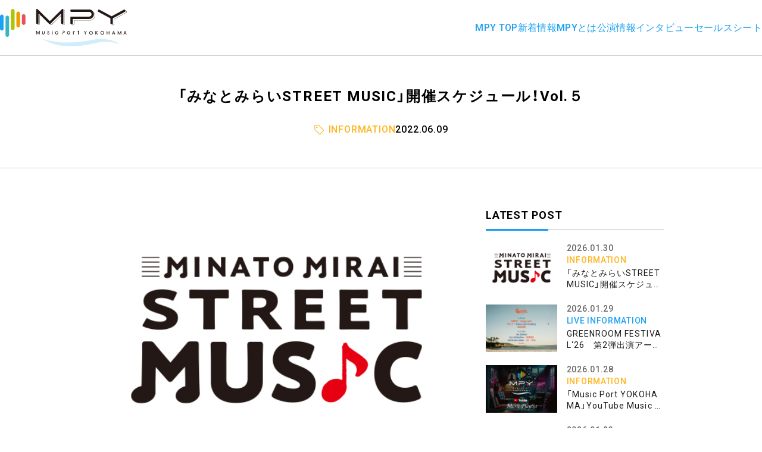

--- FILE ---
content_type: text/html; charset=UTF-8
request_url: https://musicport-yokohama.jp/news/378
body_size: 8469
content:
<!DOCTYPE html>
<html lang="ja-JP">
<head prefix="og: http://ogp.me/ns# fb: http://ogp.me/ns/fb# article: http://ogp.me/ns/article#">
  <meta charset="UTF-8">
  <meta http-equiv="X-UA-Compatible" content="IE=edge">
  <meta name="viewport" content="width=device-width,initial-scale=1.0">
  <meta name="description" content="">
    <title>「みなとみらいSTREET MUSIC」開催スケジュール！Vol.５ | 横浜みなとみらい21音楽情報サイト - Music Port YOKOHAMA -</title>
<meta name='robots' content='max-image-preview:large' />
<link rel='dns-prefetch' href='//cdn.jsdelivr.net' />
<link rel="alternate" title="oEmbed (JSON)" type="application/json+oembed" href="https://musicport-yokohama.jp/wp-json/oembed/1.0/embed?url=https%3A%2F%2Fmusicport-yokohama.jp%2Fnews%2F378" />
<link rel="alternate" title="oEmbed (XML)" type="text/xml+oembed" href="https://musicport-yokohama.jp/wp-json/oembed/1.0/embed?url=https%3A%2F%2Fmusicport-yokohama.jp%2Fnews%2F378&#038;format=xml" />

<!-- SEO SIMPLE PACK 3.6.2 -->
<meta name="description" content="６月１３日（月）から６月１９日（日）までの開催スケジュールは下記のとおりです♪ ６月１３日（月）　公演なし６月１４日（火）　公演なし６月１５日（水）　公演なし６月１６日（木）会場：横浜新都市ビル／２階「はまテラス　風の広場」（屋外）時間：1">
<meta name="keywords" content="みなとみらい21,横浜,桜木町,ぴあアリーナMM,パシフィコ横浜,ランドマークホール,KT Zepp Yokohama,Kアリーナ,みなとみらいホール,ビルボードライブ横浜,赤レンガ倉庫,ライブハウス,レストラン,ホテル,観光,レストラン,ホテル,音楽,無料,最新,情報">
<link rel="canonical" href="https://musicport-yokohama.jp/news/378">
<meta property="og:locale" content="ja_JP">
<meta property="og:type" content="article">
<meta property="og:image" content="/wp-content/uploads/2022/05/STREET-MUSIC_news_img02-1.jpg">
<meta property="og:title" content="「みなとみらいSTREET MUSIC」開催スケジュール！Vol.５ | 横浜みなとみらい21音楽情報サイト - Music Port YOKOHAMA -">
<meta property="og:description" content="６月１３日（月）から６月１９日（日）までの開催スケジュールは下記のとおりです♪ ６月１３日（月）　公演なし６月１４日（火）　公演なし６月１５日（水）　公演なし６月１６日（木）会場：横浜新都市ビル／２階「はまテラス　風の広場」（屋外）時間：1">
<meta property="og:url" content="https://musicport-yokohama.jp/news/378">
<meta property="og:site_name" content="横浜みなとみらい21音楽情報サイト - Music Port YOKOHAMA -">
<!-- / SEO SIMPLE PACK -->

<style id='wp-img-auto-sizes-contain-inline-css' type='text/css'>
img:is([sizes=auto i],[sizes^="auto," i]){contain-intrinsic-size:3000px 1500px}
/*# sourceURL=wp-img-auto-sizes-contain-inline-css */
</style>
<style id='wp-block-library-inline-css' type='text/css'>
:root{--wp-block-synced-color:#7a00df;--wp-block-synced-color--rgb:122,0,223;--wp-bound-block-color:var(--wp-block-synced-color);--wp-editor-canvas-background:#ddd;--wp-admin-theme-color:#007cba;--wp-admin-theme-color--rgb:0,124,186;--wp-admin-theme-color-darker-10:#006ba1;--wp-admin-theme-color-darker-10--rgb:0,107,160.5;--wp-admin-theme-color-darker-20:#005a87;--wp-admin-theme-color-darker-20--rgb:0,90,135;--wp-admin-border-width-focus:2px}@media (min-resolution:192dpi){:root{--wp-admin-border-width-focus:1.5px}}.wp-element-button{cursor:pointer}:root .has-very-light-gray-background-color{background-color:#eee}:root .has-very-dark-gray-background-color{background-color:#313131}:root .has-very-light-gray-color{color:#eee}:root .has-very-dark-gray-color{color:#313131}:root .has-vivid-green-cyan-to-vivid-cyan-blue-gradient-background{background:linear-gradient(135deg,#00d084,#0693e3)}:root .has-purple-crush-gradient-background{background:linear-gradient(135deg,#34e2e4,#4721fb 50%,#ab1dfe)}:root .has-hazy-dawn-gradient-background{background:linear-gradient(135deg,#faaca8,#dad0ec)}:root .has-subdued-olive-gradient-background{background:linear-gradient(135deg,#fafae1,#67a671)}:root .has-atomic-cream-gradient-background{background:linear-gradient(135deg,#fdd79a,#004a59)}:root .has-nightshade-gradient-background{background:linear-gradient(135deg,#330968,#31cdcf)}:root .has-midnight-gradient-background{background:linear-gradient(135deg,#020381,#2874fc)}:root{--wp--preset--font-size--normal:16px;--wp--preset--font-size--huge:42px}.has-regular-font-size{font-size:1em}.has-larger-font-size{font-size:2.625em}.has-normal-font-size{font-size:var(--wp--preset--font-size--normal)}.has-huge-font-size{font-size:var(--wp--preset--font-size--huge)}.has-text-align-center{text-align:center}.has-text-align-left{text-align:left}.has-text-align-right{text-align:right}.has-fit-text{white-space:nowrap!important}#end-resizable-editor-section{display:none}.aligncenter{clear:both}.items-justified-left{justify-content:flex-start}.items-justified-center{justify-content:center}.items-justified-right{justify-content:flex-end}.items-justified-space-between{justify-content:space-between}.screen-reader-text{border:0;clip-path:inset(50%);height:1px;margin:-1px;overflow:hidden;padding:0;position:absolute;width:1px;word-wrap:normal!important}.screen-reader-text:focus{background-color:#ddd;clip-path:none;color:#444;display:block;font-size:1em;height:auto;left:5px;line-height:normal;padding:15px 23px 14px;text-decoration:none;top:5px;width:auto;z-index:100000}html :where(.has-border-color){border-style:solid}html :where([style*=border-top-color]){border-top-style:solid}html :where([style*=border-right-color]){border-right-style:solid}html :where([style*=border-bottom-color]){border-bottom-style:solid}html :where([style*=border-left-color]){border-left-style:solid}html :where([style*=border-width]){border-style:solid}html :where([style*=border-top-width]){border-top-style:solid}html :where([style*=border-right-width]){border-right-style:solid}html :where([style*=border-bottom-width]){border-bottom-style:solid}html :where([style*=border-left-width]){border-left-style:solid}html :where(img[class*=wp-image-]){height:auto;max-width:100%}:where(figure){margin:0 0 1em}html :where(.is-position-sticky){--wp-admin--admin-bar--position-offset:var(--wp-admin--admin-bar--height,0px)}@media screen and (max-width:600px){html :where(.is-position-sticky){--wp-admin--admin-bar--position-offset:0px}}

/*# sourceURL=wp-block-library-inline-css */
</style><style id='wp-block-paragraph-inline-css' type='text/css'>
.is-small-text{font-size:.875em}.is-regular-text{font-size:1em}.is-large-text{font-size:2.25em}.is-larger-text{font-size:3em}.has-drop-cap:not(:focus):first-letter{float:left;font-size:8.4em;font-style:normal;font-weight:100;line-height:.68;margin:.05em .1em 0 0;text-transform:uppercase}body.rtl .has-drop-cap:not(:focus):first-letter{float:none;margin-left:.1em}p.has-drop-cap.has-background{overflow:hidden}:root :where(p.has-background){padding:1.25em 2.375em}:where(p.has-text-color:not(.has-link-color)) a{color:inherit}p.has-text-align-left[style*="writing-mode:vertical-lr"],p.has-text-align-right[style*="writing-mode:vertical-rl"]{rotate:180deg}
/*# sourceURL=https://musicport-yokohama.jp/wp-includes/blocks/paragraph/style.min.css */
</style>
<style id='global-styles-inline-css' type='text/css'>
:root{--wp--preset--aspect-ratio--square: 1;--wp--preset--aspect-ratio--4-3: 4/3;--wp--preset--aspect-ratio--3-4: 3/4;--wp--preset--aspect-ratio--3-2: 3/2;--wp--preset--aspect-ratio--2-3: 2/3;--wp--preset--aspect-ratio--16-9: 16/9;--wp--preset--aspect-ratio--9-16: 9/16;--wp--preset--color--black: #000000;--wp--preset--color--cyan-bluish-gray: #abb8c3;--wp--preset--color--white: #ffffff;--wp--preset--color--pale-pink: #f78da7;--wp--preset--color--vivid-red: #cf2e2e;--wp--preset--color--luminous-vivid-orange: #ff6900;--wp--preset--color--luminous-vivid-amber: #fcb900;--wp--preset--color--light-green-cyan: #7bdcb5;--wp--preset--color--vivid-green-cyan: #00d084;--wp--preset--color--pale-cyan-blue: #8ed1fc;--wp--preset--color--vivid-cyan-blue: #0693e3;--wp--preset--color--vivid-purple: #9b51e0;--wp--preset--gradient--vivid-cyan-blue-to-vivid-purple: linear-gradient(135deg,rgb(6,147,227) 0%,rgb(155,81,224) 100%);--wp--preset--gradient--light-green-cyan-to-vivid-green-cyan: linear-gradient(135deg,rgb(122,220,180) 0%,rgb(0,208,130) 100%);--wp--preset--gradient--luminous-vivid-amber-to-luminous-vivid-orange: linear-gradient(135deg,rgb(252,185,0) 0%,rgb(255,105,0) 100%);--wp--preset--gradient--luminous-vivid-orange-to-vivid-red: linear-gradient(135deg,rgb(255,105,0) 0%,rgb(207,46,46) 100%);--wp--preset--gradient--very-light-gray-to-cyan-bluish-gray: linear-gradient(135deg,rgb(238,238,238) 0%,rgb(169,184,195) 100%);--wp--preset--gradient--cool-to-warm-spectrum: linear-gradient(135deg,rgb(74,234,220) 0%,rgb(151,120,209) 20%,rgb(207,42,186) 40%,rgb(238,44,130) 60%,rgb(251,105,98) 80%,rgb(254,248,76) 100%);--wp--preset--gradient--blush-light-purple: linear-gradient(135deg,rgb(255,206,236) 0%,rgb(152,150,240) 100%);--wp--preset--gradient--blush-bordeaux: linear-gradient(135deg,rgb(254,205,165) 0%,rgb(254,45,45) 50%,rgb(107,0,62) 100%);--wp--preset--gradient--luminous-dusk: linear-gradient(135deg,rgb(255,203,112) 0%,rgb(199,81,192) 50%,rgb(65,88,208) 100%);--wp--preset--gradient--pale-ocean: linear-gradient(135deg,rgb(255,245,203) 0%,rgb(182,227,212) 50%,rgb(51,167,181) 100%);--wp--preset--gradient--electric-grass: linear-gradient(135deg,rgb(202,248,128) 0%,rgb(113,206,126) 100%);--wp--preset--gradient--midnight: linear-gradient(135deg,rgb(2,3,129) 0%,rgb(40,116,252) 100%);--wp--preset--font-size--small: 13px;--wp--preset--font-size--medium: 20px;--wp--preset--font-size--large: 36px;--wp--preset--font-size--x-large: 42px;--wp--preset--spacing--20: 0.44rem;--wp--preset--spacing--30: 0.67rem;--wp--preset--spacing--40: 1rem;--wp--preset--spacing--50: 1.5rem;--wp--preset--spacing--60: 2.25rem;--wp--preset--spacing--70: 3.38rem;--wp--preset--spacing--80: 5.06rem;--wp--preset--shadow--natural: 6px 6px 9px rgba(0, 0, 0, 0.2);--wp--preset--shadow--deep: 12px 12px 50px rgba(0, 0, 0, 0.4);--wp--preset--shadow--sharp: 6px 6px 0px rgba(0, 0, 0, 0.2);--wp--preset--shadow--outlined: 6px 6px 0px -3px rgb(255, 255, 255), 6px 6px rgb(0, 0, 0);--wp--preset--shadow--crisp: 6px 6px 0px rgb(0, 0, 0);}:where(.is-layout-flex){gap: 0.5em;}:where(.is-layout-grid){gap: 0.5em;}body .is-layout-flex{display: flex;}.is-layout-flex{flex-wrap: wrap;align-items: center;}.is-layout-flex > :is(*, div){margin: 0;}body .is-layout-grid{display: grid;}.is-layout-grid > :is(*, div){margin: 0;}:where(.wp-block-columns.is-layout-flex){gap: 2em;}:where(.wp-block-columns.is-layout-grid){gap: 2em;}:where(.wp-block-post-template.is-layout-flex){gap: 1.25em;}:where(.wp-block-post-template.is-layout-grid){gap: 1.25em;}.has-black-color{color: var(--wp--preset--color--black) !important;}.has-cyan-bluish-gray-color{color: var(--wp--preset--color--cyan-bluish-gray) !important;}.has-white-color{color: var(--wp--preset--color--white) !important;}.has-pale-pink-color{color: var(--wp--preset--color--pale-pink) !important;}.has-vivid-red-color{color: var(--wp--preset--color--vivid-red) !important;}.has-luminous-vivid-orange-color{color: var(--wp--preset--color--luminous-vivid-orange) !important;}.has-luminous-vivid-amber-color{color: var(--wp--preset--color--luminous-vivid-amber) !important;}.has-light-green-cyan-color{color: var(--wp--preset--color--light-green-cyan) !important;}.has-vivid-green-cyan-color{color: var(--wp--preset--color--vivid-green-cyan) !important;}.has-pale-cyan-blue-color{color: var(--wp--preset--color--pale-cyan-blue) !important;}.has-vivid-cyan-blue-color{color: var(--wp--preset--color--vivid-cyan-blue) !important;}.has-vivid-purple-color{color: var(--wp--preset--color--vivid-purple) !important;}.has-black-background-color{background-color: var(--wp--preset--color--black) !important;}.has-cyan-bluish-gray-background-color{background-color: var(--wp--preset--color--cyan-bluish-gray) !important;}.has-white-background-color{background-color: var(--wp--preset--color--white) !important;}.has-pale-pink-background-color{background-color: var(--wp--preset--color--pale-pink) !important;}.has-vivid-red-background-color{background-color: var(--wp--preset--color--vivid-red) !important;}.has-luminous-vivid-orange-background-color{background-color: var(--wp--preset--color--luminous-vivid-orange) !important;}.has-luminous-vivid-amber-background-color{background-color: var(--wp--preset--color--luminous-vivid-amber) !important;}.has-light-green-cyan-background-color{background-color: var(--wp--preset--color--light-green-cyan) !important;}.has-vivid-green-cyan-background-color{background-color: var(--wp--preset--color--vivid-green-cyan) !important;}.has-pale-cyan-blue-background-color{background-color: var(--wp--preset--color--pale-cyan-blue) !important;}.has-vivid-cyan-blue-background-color{background-color: var(--wp--preset--color--vivid-cyan-blue) !important;}.has-vivid-purple-background-color{background-color: var(--wp--preset--color--vivid-purple) !important;}.has-black-border-color{border-color: var(--wp--preset--color--black) !important;}.has-cyan-bluish-gray-border-color{border-color: var(--wp--preset--color--cyan-bluish-gray) !important;}.has-white-border-color{border-color: var(--wp--preset--color--white) !important;}.has-pale-pink-border-color{border-color: var(--wp--preset--color--pale-pink) !important;}.has-vivid-red-border-color{border-color: var(--wp--preset--color--vivid-red) !important;}.has-luminous-vivid-orange-border-color{border-color: var(--wp--preset--color--luminous-vivid-orange) !important;}.has-luminous-vivid-amber-border-color{border-color: var(--wp--preset--color--luminous-vivid-amber) !important;}.has-light-green-cyan-border-color{border-color: var(--wp--preset--color--light-green-cyan) !important;}.has-vivid-green-cyan-border-color{border-color: var(--wp--preset--color--vivid-green-cyan) !important;}.has-pale-cyan-blue-border-color{border-color: var(--wp--preset--color--pale-cyan-blue) !important;}.has-vivid-cyan-blue-border-color{border-color: var(--wp--preset--color--vivid-cyan-blue) !important;}.has-vivid-purple-border-color{border-color: var(--wp--preset--color--vivid-purple) !important;}.has-vivid-cyan-blue-to-vivid-purple-gradient-background{background: var(--wp--preset--gradient--vivid-cyan-blue-to-vivid-purple) !important;}.has-light-green-cyan-to-vivid-green-cyan-gradient-background{background: var(--wp--preset--gradient--light-green-cyan-to-vivid-green-cyan) !important;}.has-luminous-vivid-amber-to-luminous-vivid-orange-gradient-background{background: var(--wp--preset--gradient--luminous-vivid-amber-to-luminous-vivid-orange) !important;}.has-luminous-vivid-orange-to-vivid-red-gradient-background{background: var(--wp--preset--gradient--luminous-vivid-orange-to-vivid-red) !important;}.has-very-light-gray-to-cyan-bluish-gray-gradient-background{background: var(--wp--preset--gradient--very-light-gray-to-cyan-bluish-gray) !important;}.has-cool-to-warm-spectrum-gradient-background{background: var(--wp--preset--gradient--cool-to-warm-spectrum) !important;}.has-blush-light-purple-gradient-background{background: var(--wp--preset--gradient--blush-light-purple) !important;}.has-blush-bordeaux-gradient-background{background: var(--wp--preset--gradient--blush-bordeaux) !important;}.has-luminous-dusk-gradient-background{background: var(--wp--preset--gradient--luminous-dusk) !important;}.has-pale-ocean-gradient-background{background: var(--wp--preset--gradient--pale-ocean) !important;}.has-electric-grass-gradient-background{background: var(--wp--preset--gradient--electric-grass) !important;}.has-midnight-gradient-background{background: var(--wp--preset--gradient--midnight) !important;}.has-small-font-size{font-size: var(--wp--preset--font-size--small) !important;}.has-medium-font-size{font-size: var(--wp--preset--font-size--medium) !important;}.has-large-font-size{font-size: var(--wp--preset--font-size--large) !important;}.has-x-large-font-size{font-size: var(--wp--preset--font-size--x-large) !important;}
/*# sourceURL=global-styles-inline-css */
</style>

<style id='classic-theme-styles-inline-css' type='text/css'>
/*! This file is auto-generated */
.wp-block-button__link{color:#fff;background-color:#32373c;border-radius:9999px;box-shadow:none;text-decoration:none;padding:calc(.667em + 2px) calc(1.333em + 2px);font-size:1.125em}.wp-block-file__button{background:#32373c;color:#fff;text-decoration:none}
/*# sourceURL=/wp-includes/css/classic-themes.min.css */
</style>
<link rel='stylesheet' id='style-css-css' href='https://musicport-yokohama.jp/wp-content/themes/yokohama/assets/css/style.css' type='text/css' media='' />
<link rel='stylesheet' id='yakuhan-css' href='https://cdn.jsdelivr.net/npm/yakuhanjp@3.4.1/dist/css/yakuhanjp.min.css' type='text/css' media='' />
<link rel="https://api.w.org/" href="https://musicport-yokohama.jp/wp-json/" /><link rel="alternate" title="JSON" type="application/json" href="https://musicport-yokohama.jp/wp-json/wp/v2/posts/378" /><link rel='shortlink' href='https://musicport-yokohama.jp/?p=378' />
<link rel="icon" href="/wp-content/uploads/2022/04/cropped-favicon-32x32.png" sizes="32x32" />
<link rel="icon" href="/wp-content/uploads/2022/04/cropped-favicon-192x192.png" sizes="192x192" />
<link rel="apple-touch-icon" href="/wp-content/uploads/2022/04/cropped-favicon-180x180.png" />
<meta name="msapplication-TileImage" content="/wp-content/uploads/2022/04/cropped-favicon-270x270.png" />
  <!-- Global site tag (gtag.js) - Google Analytics -->
<script async src="https://www.googletagmanager.com/gtag/js?id=G-4MGC0XHM36"></script>
<script>
  window.dataLayer = window.dataLayer || [];
  function gtag(){dataLayer.push(arguments);}
  gtag('js', new Date());

  gtag('config', 'G-4MGC0XHM36');
</script></head>
<body class="wp-singular post-template-default single single-post postid-378 single-format-standard wp-theme-yokohama">
<div id="fb-root"></div>
  <svg xmlns="http://www.w3.org/2000/svg" xmlns:xlink="http://www.w3.org/1999/xlink" style="display:none;">
  <symbol viewbox="0 0 26 26" id="arrow">
  <g id="circle">
    <circle cx="12.697" cy="12.697" r="12.697"/>
  </g>
  <g id="text">
    <path d="M11.749 18.61a1.268 1.268 0 0 1-.923-2.137l3.556-3.776-3.556-3.776a1.268 1.268 0 0 1 1.846-1.738l4.374 4.645a1.268 1.268 0 0 1 0 1.738l-4.374 4.645a1.264 1.264 0 0 1-.923.399Z"/>
  </g>
  </symbol>
</svg><script async defer crossorigin="anonymous" src="https://connect.facebook.net/ja_JP/sdk.js#xfbml=1&version=v12.0" nonce="MzOoWryQ"></script>
<header class="header single" id="header">
  <div class="header_inner">
    <div class="gnavi" id="gnavi">
  <div class="gnavi_menu" id="gnaviMenu">
    <div class="gnavi_menu_inner">
      <ul class="gnavi_menu_list">
        <li>
          <a href="https://musicport-yokohama.jp/">MPY TOP</a>
        </li>
        <li>
          <a href="/news">新着情報</a>
        </li>
        <li>
          <a href="/about-mpy">MPYとは</a>
        </li>
        <li class="has-snav">
          <a href="/live-info">公演情報</a>
          <ul class="snav snav_x2">
            <li class="snav__item">
              <a href="/live-info#schedule">公演スケジュール</a>
            </li>
            <li class="snav__item">
              <a href="/live-info/oto-gift">オトギフ（OTO-GIFT）</a>
            </li>
          </ul>
        </li>
        <li>
          <a href="/interview">インタビュー</a>
        </li>
        <li>
          <a href="/sales-sheet">セールスシート</a>
        </li>
      </ul>
      <div class="gnavi_menu_logo"><a class="gnavi_homelink" href="https://musicport-yokohama.jp/"><img src="https://musicport-yokohama.jp/wp-content/themes/yokohama/assets/img/logo.svg" width="214" height="63" alt="" decoding="async"></a></div>
      <div class="gnavi_menu_sns">
        <div class="snsList">
          <p class="snsList_ttl">FOLLOW</p>
          <ul class="snsList_list">
            <li><a href="https://www.facebook.com/minatomirai21" target="_blank" rel="noopener noreferrer"><img src="https://musicport-yokohama.jp/wp-content/themes/yokohama/assets/img/icon-fb.svg" alt="Facebook" decoding="async"></a></li>
            <li><a href="https://twitter.com/MinatomiraiNow" target="_blank" rel="noopener noreferrer"><img src="https://musicport-yokohama.jp/wp-content/themes/yokohama/assets/img/icon-x.svg" alt="X" decoding="async"></a></li>
            <li><a href="https://www.instagram.com/musicportyokohama/" target="_blank" rel="noopener noreferrer"><img src="https://musicport-yokohama.jp/wp-content/themes/yokohama/assets/img/icon-ig.svg" alt="Instagram" decoding="async"></a></li>
          </ul>
        </div>
      </div>
    </div>
  </div>
  <div id="gnaviBg" class="gnavi_bg"></div>
</div>    <div id="gnavBtn" class="gnavi_btn">
    <div class="gnavi_btn_box">
      <span></span>
      <span></span>
      <span></span>
    </div>
</div>  </div>
</header>
<div class="header2" id="top">
<div class="header_logo"><a href="https://musicport-yokohama.jp/"><img src="https://musicport-yokohama.jp/wp-content/themes/yokohama/assets/img/logo3.svg" width="214" height="63" alt="" decoding="async"></a></div>
  <div class="header2_menu pc">
    <ul class="header2_menu_list">
      <li>
        <a href="https://musicport-yokohama.jp/">MPY TOP</a>
      </li>
        <li>
          <a href="/news">新着情報</a>
        </li>
        <li>
          <a href="/about-mpy">MPYとは</a>
        </li>
        <li class="has-snav">
          <a href="/live-info">公演情報</a>
          <ul class="snav snav_x2">
            <li class="snav__item">
              <a href="/live-info#schedule">公演スケジュール</a>
            </li>
            <li class="snav__item">
              <a href="/live-info/oto-gift">オトギフ（OTO-GIFT）</a>
            </li>
          </ul>
        </li>
        <li>
          <a href="/interview">インタビュー</a>
        </li>
        <li>
          <a href="/sales-sheet">セールスシート</a>
        </li>
    </ul>
  </div>
</div>
<div class="wrap">
    <header class="single_header">
      <h1 class="ttl">「みなとみらいSTREET MUSIC」開催スケジュール！Vol.５</h1>
      <p class="tag"><span class="cat information">INFORMATION</span></p>
      <p class="date">2022.06.09</p>
    </header>
    <div class="single_wrap">
    <article class="article">
    <main role="main" class="main">
      <div class="single_eye"><img width="520" height="347" src="/wp-content/uploads/2022/05/STREET-MUSIC_news_img02-1.jpg" class="fit wp-post-image" alt="" decoding="async" fetchpriority="high" srcset="https://musicport-yokohama.jp/wp-content/uploads/2022/05/STREET-MUSIC_news_img02-1.jpg 520w, https://musicport-yokohama.jp/wp-content/uploads/2022/05/STREET-MUSIC_news_img02-1-300x200.jpg 300w" sizes="(max-width: 520px) 100vw, 520px" /></div>      
<p>６月１３日（月）から６月１９日（日）までの開催スケジュールは下記のとおりです♪</p>



<p><strong>６月１３日（月）</strong>　公演なし<br><br><strong>６月１４日（火）</strong>　公演なし<br><br><strong>６月１５日（水）</strong>　公演なし<br><br><strong>６月１６日（木）</strong><br>会場：横浜新都市ビル／２階「はまテラス　風の広場」（屋外）<br>時間：12：30～12：50　湘南スーパーラーメンズ（Artist 031）<br>　　　14：00〜14：20　 jaja 秋山幸男（Artist 004）<br><br><strong>６月１７日（金）　</strong>公演なし<br><br><strong>６月１８日（土）</strong>　公演なし<br><br><strong>６月１９日（日）</strong>　公演なし</p>



<p>※出演アーティスト情報は「<a rel="noreferrer noopener" href="https://musicport-yokohama.jp/street-music/#artist" data-type="URL" data-id="https://musicport-yokohama.jp/street-music/#artist" target="_blank">みなとみらいSTREET MUSIC</a>」Webサイトからご確認ください。</p>



<p><strong>【各会場へのアクセス】</strong><br>◆横浜新都市ビル/２階「はまテラス　風の広場」<br>横浜駅東口から徒歩３分（スカイビル（マルイシティ横浜）・横浜新都市ビル（そごう横浜店）2階屋外）<br><br>※天候や新型コロナウイルス感染対策等により中止になる場合もあります。</p>



<p>「みなとみらいSTREET MUSIC」の共通看板を目印に、みなとみらいで音楽を楽しんでください！<br><img decoding="async" width="520" height="775" class="wp-image-343" style="width: 520px;" src="/wp-content/uploads/2022/05/STREET-MUSIC_news_img02-2.jpg" alt="" srcset="https://musicport-yokohama.jp/wp-content/uploads/2022/05/STREET-MUSIC_news_img02-2.jpg 520w, https://musicport-yokohama.jp/wp-content/uploads/2022/05/STREET-MUSIC_news_img02-2-201x300.jpg 201w" sizes="(max-width: 520px) 100vw, 520px" /></p>



<p><strong>問合せ先</strong><br>「みなとみらいSTREET MUSIC」事務局<br>NPO法人アークシップ　TEL：04-323-9351　または<br>一般社団法人横浜みなとみらい２１　企画調整部　TEL：045-682-4404</p>
    </main>
    </article>
    <div class="sidebar">
      <h3 class="sidebar_ttl">LATEST POST</h3>
      <div class="sidebar_box">
      <div class="card3">
<a href="https://musicport-yokohama.jp/news/12681">
  <div class="card3_eye">
    <figure class="card3_eye_image card3_img">
    <img width="1000" height="667" src="/wp-content/uploads/2023/11/STREET-MUSIC_img-1.jpg" class="fit wp-post-image" alt="" decoding="async" srcset="https://musicport-yokohama.jp/wp-content/uploads/2023/11/STREET-MUSIC_img-1.jpg 1000w, https://musicport-yokohama.jp/wp-content/uploads/2023/11/STREET-MUSIC_img-1-300x200.jpg 300w, https://musicport-yokohama.jp/wp-content/uploads/2023/11/STREET-MUSIC_img-1-768x512.jpg 768w" sizes="(max-width: 1000px) 100vw, 1000px" />
    </figure>
  </div>
  <p class="card3_date">2026.01.30</p>
  <p class="card3_cat"><span class="card3_cat information">INFORMATION</span></p>
  <h3 class="card3_ttl">「みなとみらいSTREET MUSIC」開催スケジュール！Vol.179</h3>
</a>
</div><div class="card3">
<a href="https://musicport-yokohama.jp/news/12492">
  <div class="card3_eye">
    <figure class="card3_eye_image card3_img">
    <img width="1024" height="683" src="/wp-content/uploads/2026/01/6900ce1990cb81206b20d7fd24ced045-1024x683.jpg" class="fit wp-post-image" alt="" decoding="async" loading="lazy" srcset="https://musicport-yokohama.jp/wp-content/uploads/2026/01/6900ce1990cb81206b20d7fd24ced045-1024x683.jpg 1024w, https://musicport-yokohama.jp/wp-content/uploads/2026/01/6900ce1990cb81206b20d7fd24ced045-300x200.jpg 300w, https://musicport-yokohama.jp/wp-content/uploads/2026/01/6900ce1990cb81206b20d7fd24ced045-768x512.jpg 768w, https://musicport-yokohama.jp/wp-content/uploads/2026/01/6900ce1990cb81206b20d7fd24ced045-1536x1024.jpg 1536w, https://musicport-yokohama.jp/wp-content/uploads/2026/01/6900ce1990cb81206b20d7fd24ced045.jpg 1620w" sizes="auto, (max-width: 1024px) 100vw, 1024px" />
    </figure>
  </div>
  <p class="card3_date">2026.01.29</p>
  <p class="card3_cat"><span class="card3_cat live-information">LIVE INFORMATION</span></p>
  <h3 class="card3_ttl">GREENROOM FESTIVAL‘26　第2弾出演アーティスト＆日割発表！</h3>
</a>
</div><div class="card3">
<a href="https://musicport-yokohama.jp/news/12647">
  <div class="card3_eye">
    <figure class="card3_eye_image card3_img">
    <img width="1000" height="667" src="/wp-content/uploads/2024/05/Music-Port-YOKOHAMA_news_img93-2.jpg" class="fit wp-post-image" alt="" decoding="async" loading="lazy" srcset="https://musicport-yokohama.jp/wp-content/uploads/2024/05/Music-Port-YOKOHAMA_news_img93-2.jpg 1000w, https://musicport-yokohama.jp/wp-content/uploads/2024/05/Music-Port-YOKOHAMA_news_img93-2-300x200.jpg 300w, https://musicport-yokohama.jp/wp-content/uploads/2024/05/Music-Port-YOKOHAMA_news_img93-2-768x512.jpg 768w" sizes="auto, (max-width: 1000px) 100vw, 1000px" />
    </figure>
  </div>
  <p class="card3_date">2026.01.28</p>
  <p class="card3_cat"><span class="card3_cat information">INFORMATION</span></p>
  <h3 class="card3_ttl">「Music Port YOKOHAMA」YouTube Music Playlist 2月公演をUPしました♪</h3>
</a>
</div><div class="card3">
<a href="https://musicport-yokohama.jp/news/12502">
  <div class="card3_eye">
    <figure class="card3_eye_image card3_img">
    <img width="1000" height="667" src="/wp-content/uploads/2023/11/STREET-MUSIC_img-1.jpg" class="fit wp-post-image" alt="" decoding="async" loading="lazy" srcset="https://musicport-yokohama.jp/wp-content/uploads/2023/11/STREET-MUSIC_img-1.jpg 1000w, https://musicport-yokohama.jp/wp-content/uploads/2023/11/STREET-MUSIC_img-1-300x200.jpg 300w, https://musicport-yokohama.jp/wp-content/uploads/2023/11/STREET-MUSIC_img-1-768x512.jpg 768w" sizes="auto, (max-width: 1000px) 100vw, 1000px" />
    </figure>
  </div>
  <p class="card3_date">2026.01.23</p>
  <p class="card3_cat"><span class="card3_cat information">INFORMATION</span></p>
  <h3 class="card3_ttl">「みなとみらいSTREET MUSIC」開催スケジュール！Vol.178</h3>
</a>
</div><div class="card3">
<a href="https://musicport-yokohama.jp/news/12468">
  <div class="card3_eye">
    <figure class="card3_eye_image card3_img">
    <img width="1000" height="667" src="/wp-content/uploads/2023/11/STREET-MUSIC_img-1.jpg" class="fit wp-post-image" alt="" decoding="async" loading="lazy" srcset="https://musicport-yokohama.jp/wp-content/uploads/2023/11/STREET-MUSIC_img-1.jpg 1000w, https://musicport-yokohama.jp/wp-content/uploads/2023/11/STREET-MUSIC_img-1-300x200.jpg 300w, https://musicport-yokohama.jp/wp-content/uploads/2023/11/STREET-MUSIC_img-1-768x512.jpg 768w" sizes="auto, (max-width: 1000px) 100vw, 1000px" />
    </figure>
  </div>
  <p class="card3_date">2026.01.16</p>
  <p class="card3_cat"><span class="card3_cat information">INFORMATION</span></p>
  <h3 class="card3_ttl">「みなとみらいSTREET MUSIC」開催スケジュール！Vol.177</h3>
</a>
</div>      </div>
      <h3 class="sidebar_ttl">CATEGORY</h3>
      <div class="sidebar_box">
      <ul class="sidebar_cat"><li class="cat live-information"><a href="https://musicport-yokohama.jp/live-information">LIVE INFORMATION</a></li><li class="cat music-event"><a href="https://musicport-yokohama.jp/music-event">MUSIC EVENT</a></li><li class="cat information"><a href="https://musicport-yokohama.jp/information">INFORMATION</a></li></ul>      </div>
      <h3 class="sidebar_ttl">ARCHIVES</h3>
      <div class="sidebar_box">
      <ul class="sidebar_month">
      	<li><a href='https://musicport-yokohama.jp/news/date/2026/01'>2026年1月</a>&nbsp;(7)</li>
	<li><a href='https://musicport-yokohama.jp/news/date/2025/12'>2025年12月</a>&nbsp;(6)</li>
	<li><a href='https://musicport-yokohama.jp/news/date/2025/11'>2025年11月</a>&nbsp;(6)</li>
	<li><a href='https://musicport-yokohama.jp/news/date/2025/10'>2025年10月</a>&nbsp;(11)</li>
	<li><a href='https://musicport-yokohama.jp/news/date/2025/09'>2025年9月</a>&nbsp;(9)</li>
	<li><a href='https://musicport-yokohama.jp/news/date/2025/08'>2025年8月</a>&nbsp;(13)</li>
	<li><a href='https://musicport-yokohama.jp/news/date/2025/07'>2025年7月</a>&nbsp;(7)</li>
	<li><a href='https://musicport-yokohama.jp/news/date/2025/06'>2025年6月</a>&nbsp;(7)</li>
	<li><a href='https://musicport-yokohama.jp/news/date/2025/05'>2025年5月</a>&nbsp;(9)</li>
	<li><a href='https://musicport-yokohama.jp/news/date/2025/04'>2025年4月</a>&nbsp;(9)</li>
	<li><a href='https://musicport-yokohama.jp/news/date/2025/03'>2025年3月</a>&nbsp;(7)</li>
	<li><a href='https://musicport-yokohama.jp/news/date/2025/02'>2025年2月</a>&nbsp;(5)</li>
	<li><a href='https://musicport-yokohama.jp/news/date/2025/01'>2025年1月</a>&nbsp;(7)</li>
	<li><a href='https://musicport-yokohama.jp/news/date/2024/12'>2024年12月</a>&nbsp;(5)</li>
	<li><a href='https://musicport-yokohama.jp/news/date/2024/11'>2024年11月</a>&nbsp;(8)</li>
	<li><a href='https://musicport-yokohama.jp/news/date/2024/10'>2024年10月</a>&nbsp;(8)</li>
	<li><a href='https://musicport-yokohama.jp/news/date/2024/09'>2024年9月</a>&nbsp;(7)</li>
	<li><a href='https://musicport-yokohama.jp/news/date/2024/08'>2024年8月</a>&nbsp;(6)</li>
	<li><a href='https://musicport-yokohama.jp/news/date/2024/07'>2024年7月</a>&nbsp;(7)</li>
	<li><a href='https://musicport-yokohama.jp/news/date/2024/06'>2024年6月</a>&nbsp;(5)</li>
	<li><a href='https://musicport-yokohama.jp/news/date/2024/05'>2024年5月</a>&nbsp;(5)</li>
	<li><a href='https://musicport-yokohama.jp/news/date/2024/04'>2024年4月</a>&nbsp;(4)</li>
	<li><a href='https://musicport-yokohama.jp/news/date/2024/03'>2024年3月</a>&nbsp;(6)</li>
	<li><a href='https://musicport-yokohama.jp/news/date/2024/02'>2024年2月</a>&nbsp;(5)</li>
	<li><a href='https://musicport-yokohama.jp/news/date/2024/01'>2024年1月</a>&nbsp;(4)</li>
	<li><a href='https://musicport-yokohama.jp/news/date/2023/12'>2023年12月</a>&nbsp;(8)</li>
	<li><a href='https://musicport-yokohama.jp/news/date/2023/11'>2023年11月</a>&nbsp;(6)</li>
	<li><a href='https://musicport-yokohama.jp/news/date/2023/10'>2023年10月</a>&nbsp;(9)</li>
	<li><a href='https://musicport-yokohama.jp/news/date/2023/09'>2023年9月</a>&nbsp;(6)</li>
	<li><a href='https://musicport-yokohama.jp/news/date/2023/08'>2023年8月</a>&nbsp;(4)</li>
	<li><a href='https://musicport-yokohama.jp/news/date/2023/07'>2023年7月</a>&nbsp;(4)</li>
	<li><a href='https://musicport-yokohama.jp/news/date/2023/06'>2023年6月</a>&nbsp;(6)</li>
	<li><a href='https://musicport-yokohama.jp/news/date/2023/05'>2023年5月</a>&nbsp;(2)</li>
	<li><a href='https://musicport-yokohama.jp/news/date/2023/04'>2023年4月</a>&nbsp;(3)</li>
	<li><a href='https://musicport-yokohama.jp/news/date/2023/03'>2023年3月</a>&nbsp;(6)</li>
	<li><a href='https://musicport-yokohama.jp/news/date/2023/02'>2023年2月</a>&nbsp;(5)</li>
	<li><a href='https://musicport-yokohama.jp/news/date/2023/01'>2023年1月</a>&nbsp;(5)</li>
	<li><a href='https://musicport-yokohama.jp/news/date/2022/12'>2022年12月</a>&nbsp;(5)</li>
	<li><a href='https://musicport-yokohama.jp/news/date/2022/11'>2022年11月</a>&nbsp;(4)</li>
	<li><a href='https://musicport-yokohama.jp/news/date/2022/10'>2022年10月</a>&nbsp;(7)</li>
	<li><a href='https://musicport-yokohama.jp/news/date/2022/09'>2022年9月</a>&nbsp;(4)</li>
	<li><a href='https://musicport-yokohama.jp/news/date/2022/08'>2022年8月</a>&nbsp;(5)</li>
	<li><a href='https://musicport-yokohama.jp/news/date/2022/07'>2022年7月</a>&nbsp;(6)</li>
	<li><a href='https://musicport-yokohama.jp/news/date/2022/06'>2022年6月</a>&nbsp;(4)</li>
	<li><a href='https://musicport-yokohama.jp/news/date/2022/05'>2022年5月</a>&nbsp;(5)</li>
	<li><a href='https://musicport-yokohama.jp/news/date/2022/04'>2022年4月</a>&nbsp;(2)</li>
      </ul>
      </div>
    </div>
    <div class="single_nav">
          <nav class="navilink">
        <ul class="navilink_lists">
          <li><a class="prev" href="https://musicport-yokohama.jp/news/12439">PREV</a></li>
          <li><a class="undo" href="https://musicport-yokohama.jp/news/">INDEX</a></li>
          <li><a class="next" href="https://musicport-yokohama.jp/news/12502">NEXT</a></li>
        </ul>
      </nav>    </div>
    </div>
      

</div>
<footer class="footer">
  <div id="goTop" class="gotop"><img src="https://musicport-yokohama.jp/wp-content/themes/yokohama/assets/img/pagetop.svg" alt="" decoding="async"></div>
  <div class="footer_top">
    <div class="footer_logo"><img src="https://musicport-yokohama.jp/wp-content/themes/yokohama/assets/img/logo.svg" alt="" width="213" height="47" decoding="async"></div>
    <div class="footer_sns">
      <div class="snsList">
        <p class="snsList_ttl">FOLLOW</p>
        <ul class="snsList_list">
          <li><a href="https://www.facebook.com/minatomirai21" target="_blank" rel="noopener noreferrer"><img src="https://musicport-yokohama.jp/wp-content/themes/yokohama/assets/img/icon-fb.svg" alt="Facebook" decoding="async"></a></li>
          <li><a href="https://twitter.com/MinatomiraiNow" target="_blank" rel="noopener noreferrer"><img src="https://musicport-yokohama.jp/wp-content/themes/yokohama/assets/img/icon-x.svg" alt="X" decoding="async"></a></li>
          <li><a href="https://www.instagram.com/musicportyokohama/" target="_blank" rel="noopener noreferrer"><img src="https://musicport-yokohama.jp/wp-content/themes/yokohama/assets/img/icon-ig.svg" alt="Instagram" decoding="async"></a></li>
        </ul>
      </div>
    </div>
	  <div class="footer_btn">
      <p class="btn_green"><a href="https://musicport-yokohama.jp/street-music/"  target="_blank">STREET MUSIC
          <img src="https://musicport-yokohama.jp/wp-content/themes/yokohama/assets/img/arrow-white2.svg" width="24" height="8" alt="" decoding="async"></a></p>
    </div>
    <div class="footer_link">
      <ul class="footer_link_items">
        <li>
          <a href="https://musicport-yokohama.jp/">MPY TOP</a>
        </li>
        <li>
          <a href="/news">新着情報</a>
        </li>
        <li>
          <a href="/about-mpy">MPYとは</a>
        </li>
        <li>
          <a href="/live-info">公演情報</a>
          <ul class="snav snav_x2">
            <li class="snav__item">
              <a href="/live-info#schedule">公演スケジュール</a>
            </li>
            <li class="snav__item">
              <a href="/live-info/oto-gift">オトギフ（OTO-GIFT）</a>
            </li>
          </ul>
        </li>
        <li>
          <a href="/interview">インタビュー</a>
        </li>
        <li>
          <a href="/sales-sheet">セールスシート</a>
        </li>
      </ul>
    </div>
    <div class="footer_add">
      <p class="ttl">掲載についてのお問い合わせ</p>
      <dl class="add">
        <div class="add_box">
          <dt>E-mail</dt>
          <dd>music_port_yokohama@ymm21.or.jp</dd>
        </div>
        <div class="add_box">
          <dt>Tel</dt>
          <dd>045-682-4404</dd>
        </div>
        <div class="add_box">
          <dt>Fax</dt>
          <dd>045-682-4400</dd>
        </div>
      </dl>
    </div>
  </div>
  <div class="footer_btm">
    <div class="footer_link2">
      <ul class="footer_link2_items">
        <li><a href="https://minatomirai21.com/privacy-policy" target="_blank" rel="noopener noreferrer">プライバシーポリシー</a></li>
        <li><a href="https://musicport-yokohama.jp/terms-of-service/">サイトご利用にあたって</a></li>
        <li><a href="https://ymm21.jp/about/aboutus/" target="_blank" rel="noopener noreferrer">運営会社情報</a></li>
      </ul>
    </div>
    <div class="footer_copy">
      <p>©一般社団法人横浜みなとみらい21. All Right Reserved.</p>
    </div>
  </div>
</footer>
<div class="loading" id="loading">
  <div class="container">
    <div class="bars">
      <span class="bars__bar bars__bar--0"></span>
      <span class="bars__bar bars__bar--1"></span>
      <span class="bars__bar bars__bar--2"></span>
      <span class="bars__bar bars__bar--3"></span>
      <span class="bars__bar bars__bar--4"></span>
      <span class="bars__bar bars__bar--alt bars__bar--0--alt"></span>
      <span class="bars__bar bars__bar--alt bars__bar--1--alt"></span>
      <span class="bars__bar bars__bar--alt bars__bar--2--alt"></span>
      <span class="bars__bar bars__bar--alt bars__bar--3--alt"></span>
      <span class="bars__bar bars__bar--alt bars__bar--4--alt"></span>
    </div>
  </div>
</div>
<script type="speculationrules">
{"prefetch":[{"source":"document","where":{"and":[{"href_matches":"/*"},{"not":{"href_matches":["/wp-*.php","/wp-admin/*","/wp-content/uploads/*","/wp-content/*","/wp-content/plugins/*","/wp-content/themes/yokohama/*","/*\\?(.+)"]}},{"not":{"selector_matches":"a[rel~=\"nofollow\"]"}},{"not":{"selector_matches":".no-prefetch, .no-prefetch a"}}]},"eagerness":"conservative"}]}
</script>
<script type="text/javascript" src="https://musicport-yokohama.jp/wp-includes/js/jquery/jquery.min.js" id="jquery-core-js"></script>
<script type="text/javascript" src="https://musicport-yokohama.jp/wp-content/themes/yokohama/assets/js/common.js" id="common-js-js"></script>
</body>
</html>

--- FILE ---
content_type: text/css
request_url: https://musicport-yokohama.jp/wp-content/themes/yokohama/assets/css/style.css
body_size: 25623
content:
@import"https://fonts.googleapis.com/css2?family=Roboto:ital,wght@0,100;0,300;0,400;0,500;0,700;0,900;1,100;1,300;1,400;1,500;1,700;1,900&display=swap";@import"https://fonts.googleapis.com/css2?family=Poppins:wght@700&display=swap";@font-face{font-family:"swiper-icons";src:url("data:application/font-woff;charset=utf-8;base64, [base64]//wADZ2x5ZgAAAywAAADMAAAD2MHtryVoZWFkAAABbAAAADAAAAA2E2+eoWhoZWEAAAGcAAAAHwAAACQC9gDzaG10eAAAAigAAAAZAAAArgJkABFsb2NhAAAC0AAAAFoAAABaFQAUGG1heHAAAAG8AAAAHwAAACAAcABAbmFtZQAAA/gAAAE5AAACXvFdBwlwb3N0AAAFNAAAAGIAAACE5s74hXjaY2BkYGAAYpf5Hu/j+W2+MnAzMYDAzaX6QjD6/4//Bxj5GA8AuRwMYGkAPywL13jaY2BkYGA88P8Agx4j+/8fQDYfA1AEBWgDAIB2BOoAeNpjYGRgYNBh4GdgYgABEMnIABJzYNADCQAACWgAsQB42mNgYfzCOIGBlYGB0YcxjYGBwR1Kf2WQZGhhYGBiYGVmgAFGBiQQkOaawtDAoMBQxXjg/wEGPcYDDA4wNUA2CCgwsAAAO4EL6gAAeNpj2M0gyAACqxgGNWBkZ2D4/wMA+xkDdgAAAHjaY2BgYGaAYBkGRgYQiAHyGMF8FgYHIM3DwMHABGQrMOgyWDLEM1T9/w8UBfEMgLzE////P/5//f/V/xv+r4eaAAeMbAxwIUYmIMHEgKYAYjUcsDAwsLKxc3BycfPw8jEQA/[base64]/uznmfPFBNODM2K7MTQ45YEAZqGP81AmGGcF3iPqOop0r1SPTaTbVkfUe4HXj97wYE+yNwWYxwWu4v1ugWHgo3S1XdZEVqWM7ET0cfnLGxWfkgR42o2PvWrDMBSFj/IHLaF0zKjRgdiVMwScNRAoWUoH78Y2icB/yIY09An6AH2Bdu/UB+yxopYshQiEvnvu0dURgDt8QeC8PDw7Fpji3fEA4z/PEJ6YOB5hKh4dj3EvXhxPqH/SKUY3rJ7srZ4FZnh1PMAtPhwP6fl2PMJMPDgeQ4rY8YT6Gzao0eAEA409DuggmTnFnOcSCiEiLMgxCiTI6Cq5DZUd3Qmp10vO0LaLTd2cjN4fOumlc7lUYbSQcZFkutRG7g6JKZKy0RmdLY680CDnEJ+UMkpFFe1RN7nxdVpXrC4aTtnaurOnYercZg2YVmLN/d/gczfEimrE/fs/bOuq29Zmn8tloORaXgZgGa78yO9/cnXm2BpaGvq25Dv9S4E9+5SIc9PqupJKhYFSSl47+Qcr1mYNAAAAeNptw0cKwkAAAMDZJA8Q7OUJvkLsPfZ6zFVERPy8qHh2YER+3i/BP83vIBLLySsoKimrqKqpa2hp6+jq6RsYGhmbmJqZSy0sraxtbO3sHRydnEMU4uR6yx7JJXveP7WrDycAAAAAAAH//wACeNpjYGRgYOABYhkgZgJCZgZNBkYGLQZtIJsFLMYAAAw3ALgAeNolizEKgDAQBCchRbC2sFER0YD6qVQiBCv/H9ezGI6Z5XBAw8CBK/m5iQQVauVbXLnOrMZv2oLdKFa8Pjuru2hJzGabmOSLzNMzvutpB3N42mNgZGBg4GKQYzBhYMxJLMlj4GBgAYow/P/PAJJhLM6sSoWKfWCAAwDAjgbRAAB42mNgYGBkAIIbCZo5IPrmUn0hGA0AO8EFTQAA");font-weight:400;font-style:normal}:root{--swiper-theme-color: #007aff}.swiper{margin-left:auto;margin-right:auto;position:relative;overflow:hidden;list-style:none;padding:0;z-index:1}.swiper-vertical>.swiper-wrapper{-webkit-box-orient:vertical;-webkit-box-direction:normal;-ms-flex-direction:column;flex-direction:column}.swiper-wrapper{position:relative;width:100%;height:100%;z-index:1;display:-webkit-box;display:-ms-flexbox;display:flex;-webkit-transition-property:-webkit-transform;transition-property:-webkit-transform;-o-transition-property:transform;transition-property:transform;transition-property:transform,-webkit-transform;-webkit-box-sizing:content-box;box-sizing:content-box}.swiper-android .swiper-slide,.swiper-wrapper{-webkit-transform:translate3d(0px, 0, 0);transform:translate3d(0px, 0, 0)}.swiper-pointer-events{-ms-touch-action:pan-y;touch-action:pan-y}.swiper-pointer-events.swiper-vertical{-ms-touch-action:pan-x;touch-action:pan-x}.swiper-slide{-ms-flex-negative:0;flex-shrink:0;width:100%;height:100%;position:relative;-webkit-transition-property:-webkit-transform;transition-property:-webkit-transform;-o-transition-property:transform;transition-property:transform;transition-property:transform,-webkit-transform}.swiper-slide-invisible-blank{visibility:hidden}.swiper-autoheight,.swiper-autoheight .swiper-slide{height:auto}.swiper-autoheight .swiper-wrapper{-webkit-box-align:start;-ms-flex-align:start;align-items:flex-start;-webkit-transition-property:height,-webkit-transform;transition-property:height,-webkit-transform;-o-transition-property:transform,height;transition-property:transform,height;transition-property:transform,height,-webkit-transform}.swiper-3d,.swiper-3d.swiper-css-mode .swiper-wrapper{-webkit-perspective:1200px;perspective:1200px}.swiper-3d .swiper-wrapper,.swiper-3d .swiper-slide,.swiper-3d .swiper-slide-shadow,.swiper-3d .swiper-slide-shadow-left,.swiper-3d .swiper-slide-shadow-right,.swiper-3d .swiper-slide-shadow-top,.swiper-3d .swiper-slide-shadow-bottom,.swiper-3d .swiper-cube-shadow{-webkit-transform-style:preserve-3d;transform-style:preserve-3d}.swiper-3d .swiper-slide-shadow,.swiper-3d .swiper-slide-shadow-left,.swiper-3d .swiper-slide-shadow-right,.swiper-3d .swiper-slide-shadow-top,.swiper-3d .swiper-slide-shadow-bottom{position:absolute;left:0;top:0;width:100%;height:100%;pointer-events:none;z-index:10}.swiper-3d .swiper-slide-shadow{background:rgba(0,0,0,.15)}.swiper-3d .swiper-slide-shadow-left{background-image:-o-linear-gradient(right, rgba(0, 0, 0, 0.5), rgba(0, 0, 0, 0));background-image:-webkit-gradient(linear, right top, left top, from(rgba(0, 0, 0, 0.5)), to(rgba(0, 0, 0, 0)));background-image:linear-gradient(to left, rgba(0, 0, 0, 0.5), rgba(0, 0, 0, 0))}.swiper-3d .swiper-slide-shadow-right{background-image:-o-linear-gradient(left, rgba(0, 0, 0, 0.5), rgba(0, 0, 0, 0));background-image:-webkit-gradient(linear, left top, right top, from(rgba(0, 0, 0, 0.5)), to(rgba(0, 0, 0, 0)));background-image:linear-gradient(to right, rgba(0, 0, 0, 0.5), rgba(0, 0, 0, 0))}.swiper-3d .swiper-slide-shadow-top{background-image:-o-linear-gradient(bottom, rgba(0, 0, 0, 0.5), rgba(0, 0, 0, 0));background-image:-webkit-gradient(linear, left bottom, left top, from(rgba(0, 0, 0, 0.5)), to(rgba(0, 0, 0, 0)));background-image:linear-gradient(to top, rgba(0, 0, 0, 0.5), rgba(0, 0, 0, 0))}.swiper-3d .swiper-slide-shadow-bottom{background-image:-o-linear-gradient(top, rgba(0, 0, 0, 0.5), rgba(0, 0, 0, 0));background-image:-webkit-gradient(linear, left top, left bottom, from(rgba(0, 0, 0, 0.5)), to(rgba(0, 0, 0, 0)));background-image:linear-gradient(to bottom, rgba(0, 0, 0, 0.5), rgba(0, 0, 0, 0))}.swiper-css-mode>.swiper-wrapper{overflow:auto;scrollbar-width:none;-ms-overflow-style:none}.swiper-css-mode>.swiper-wrapper::-webkit-scrollbar{display:none}.swiper-css-mode>.swiper-wrapper>.swiper-slide{scroll-snap-align:start start}.swiper-horizontal.swiper-css-mode>.swiper-wrapper{-ms-scroll-snap-type:x mandatory;scroll-snap-type:x mandatory}.swiper-vertical.swiper-css-mode>.swiper-wrapper{-ms-scroll-snap-type:y mandatory;scroll-snap-type:y mandatory}.swiper-centered>.swiper-wrapper::before{content:"";-ms-flex-negative:0;flex-shrink:0;-webkit-box-ordinal-group:10000;-ms-flex-order:9999;order:9999}.swiper-centered.swiper-horizontal>.swiper-wrapper>.swiper-slide:first-child{-webkit-margin-start:var(--swiper-centered-offset-before);margin-inline-start:var(--swiper-centered-offset-before)}.swiper-centered.swiper-horizontal>.swiper-wrapper::before{height:100%;min-height:1px;width:var(--swiper-centered-offset-after)}.swiper-centered.swiper-vertical>.swiper-wrapper>.swiper-slide:first-child{-webkit-margin-before:var(--swiper-centered-offset-before);margin-block-start:var(--swiper-centered-offset-before)}.swiper-centered.swiper-vertical>.swiper-wrapper::before{width:100%;min-width:1px;height:var(--swiper-centered-offset-after)}.swiper-centered>.swiper-wrapper>.swiper-slide{scroll-snap-align:center center}.swiper-virtual.swiper-css-mode .swiper-wrapper::after{content:"";position:absolute;left:0;top:0;pointer-events:none}.swiper-virtual.swiper-css-mode.swiper-horizontal .swiper-wrapper::after{height:1px;width:var(--swiper-virtual-size)}.swiper-virtual.swiper-css-mode.swiper-vertical .swiper-wrapper::after{width:1px;height:var(--swiper-virtual-size)}:root{--swiper-navigation-size: 44px}.swiper-button-prev,.swiper-button-next{position:absolute;top:50%;width:calc(var(--swiper-navigation-size)/44*27);height:var(--swiper-navigation-size);margin-top:calc(0px - var(--swiper-navigation-size)/2);z-index:10;cursor:pointer;display:-webkit-box;display:-ms-flexbox;display:flex;-webkit-box-align:center;-ms-flex-align:center;align-items:center;-webkit-box-pack:center;-ms-flex-pack:center;justify-content:center;color:var(--swiper-navigation-color, var(--swiper-theme-color))}.swiper-button-prev.swiper-button-disabled,.swiper-button-next.swiper-button-disabled{opacity:.35;cursor:auto;pointer-events:none}.swiper-button-prev,.swiper-rtl .swiper-button-next{left:10px;right:auto}.swiper-button-prev:after,.swiper-rtl .swiper-button-next:after{content:""}.swiper-button-next,.swiper-rtl .swiper-button-prev{right:10px;left:auto}.swiper-button-next:after,.swiper-rtl .swiper-button-prev:after{content:""}.swiper-button-lock{display:none}.swiper-pagination{position:absolute;text-align:center;-webkit-transition:300ms opacity;-o-transition:300ms opacity;transition:300ms opacity;-webkit-transform:translate3d(0, 0, 0);transform:translate3d(0, 0, 0);z-index:10}.swiper-pagination.swiper-pagination-hidden{opacity:0}.swiper-pagination-fraction,.swiper-pagination-custom,.swiper-horizontal>.swiper-pagination-bullets,.swiper-pagination-bullets.swiper-pagination-horizontal{bottom:10px;left:0;width:100%}.swiper-pagination-bullets-dynamic{overflow:hidden;font-size:0}.swiper-pagination-bullets-dynamic .swiper-pagination-bullet{-webkit-transform:scale(0.33);-ms-transform:scale(0.33);transform:scale(0.33);position:relative}.swiper-pagination-bullets-dynamic .swiper-pagination-bullet-active{-webkit-transform:scale(1);-ms-transform:scale(1);transform:scale(1)}.swiper-pagination-bullets-dynamic .swiper-pagination-bullet-active-main{-webkit-transform:scale(1);-ms-transform:scale(1);transform:scale(1)}.swiper-pagination-bullets-dynamic .swiper-pagination-bullet-active-prev{-webkit-transform:scale(0.66);-ms-transform:scale(0.66);transform:scale(0.66)}.swiper-pagination-bullets-dynamic .swiper-pagination-bullet-active-prev-prev{-webkit-transform:scale(0.33);-ms-transform:scale(0.33);transform:scale(0.33)}.swiper-pagination-bullets-dynamic .swiper-pagination-bullet-active-next{-webkit-transform:scale(0.66);-ms-transform:scale(0.66);transform:scale(0.66)}.swiper-pagination-bullets-dynamic .swiper-pagination-bullet-active-next-next{-webkit-transform:scale(0.33);-ms-transform:scale(0.33);transform:scale(0.33)}.swiper-pagination-bullet{width:var(--swiper-pagination-bullet-width, var(--swiper-pagination-bullet-size, 8px));height:var(--swiper-pagination-bullet-height, var(--swiper-pagination-bullet-size, 8px));display:inline-block;border-radius:50%;background:var(--swiper-pagination-bullet-inactive-color, #000);opacity:var(--swiper-pagination-bullet-inactive-opacity, 0.2)}button.swiper-pagination-bullet{border:none;margin:0;padding:0;-webkit-box-shadow:none;box-shadow:none;-webkit-appearance:none;-moz-appearance:none;appearance:none}.swiper-pagination-clickable .swiper-pagination-bullet{cursor:pointer}.swiper-pagination-bullet:only-child{display:none !important}.swiper-pagination-bullet-active{opacity:var(--swiper-pagination-bullet-opacity, 1);background:var(--swiper-pagination-color, var(--swiper-theme-color))}.swiper-vertical>.swiper-pagination-bullets,.swiper-pagination-vertical.swiper-pagination-bullets{right:10px;top:50%;-webkit-transform:translate3d(0px, -50%, 0);transform:translate3d(0px, -50%, 0)}.swiper-vertical>.swiper-pagination-bullets .swiper-pagination-bullet,.swiper-pagination-vertical.swiper-pagination-bullets .swiper-pagination-bullet{margin:var(--swiper-pagination-bullet-vertical-gap, 6px) 0;display:block}.swiper-vertical>.swiper-pagination-bullets.swiper-pagination-bullets-dynamic,.swiper-pagination-vertical.swiper-pagination-bullets.swiper-pagination-bullets-dynamic{top:50%;-webkit-transform:translateY(-50%);-ms-transform:translateY(-50%);transform:translateY(-50%);width:8px}.swiper-vertical>.swiper-pagination-bullets.swiper-pagination-bullets-dynamic .swiper-pagination-bullet,.swiper-pagination-vertical.swiper-pagination-bullets.swiper-pagination-bullets-dynamic .swiper-pagination-bullet{display:inline-block;-webkit-transition:200ms top,200ms -webkit-transform;transition:200ms top,200ms -webkit-transform;-o-transition:200ms transform,200ms top;transition:200ms transform,200ms top;transition:200ms transform,200ms top,200ms -webkit-transform}.swiper-horizontal>.swiper-pagination-bullets .swiper-pagination-bullet,.swiper-pagination-horizontal.swiper-pagination-bullets .swiper-pagination-bullet{margin:0 var(--swiper-pagination-bullet-horizontal-gap, 4px)}.swiper-horizontal>.swiper-pagination-bullets.swiper-pagination-bullets-dynamic,.swiper-pagination-horizontal.swiper-pagination-bullets.swiper-pagination-bullets-dynamic{left:50%;-webkit-transform:translateX(-50%);-ms-transform:translateX(-50%);transform:translateX(-50%);white-space:nowrap}.swiper-horizontal>.swiper-pagination-bullets.swiper-pagination-bullets-dynamic .swiper-pagination-bullet,.swiper-pagination-horizontal.swiper-pagination-bullets.swiper-pagination-bullets-dynamic .swiper-pagination-bullet{-webkit-transition:200ms left,200ms -webkit-transform;transition:200ms left,200ms -webkit-transform;-o-transition:200ms transform,200ms left;transition:200ms transform,200ms left;transition:200ms transform,200ms left,200ms -webkit-transform}.swiper-horizontal.swiper-rtl>.swiper-pagination-bullets-dynamic .swiper-pagination-bullet{-webkit-transition:200ms right,200ms -webkit-transform;transition:200ms right,200ms -webkit-transform;-o-transition:200ms transform,200ms right;transition:200ms transform,200ms right;transition:200ms transform,200ms right,200ms -webkit-transform}.swiper-pagination-progressbar{background:rgba(0,0,0,.25);position:absolute}.swiper-pagination-progressbar .swiper-pagination-progressbar-fill{background:var(--swiper-pagination-color, var(--swiper-theme-color));position:absolute;left:0;top:0;width:100%;height:100%;-webkit-transform:scale(0);-ms-transform:scale(0);transform:scale(0);-webkit-transform-origin:left top;-ms-transform-origin:left top;transform-origin:left top}.swiper-rtl .swiper-pagination-progressbar .swiper-pagination-progressbar-fill{-webkit-transform-origin:right top;-ms-transform-origin:right top;transform-origin:right top}.swiper-horizontal>.swiper-pagination-progressbar,.swiper-pagination-progressbar.swiper-pagination-horizontal,.swiper-vertical>.swiper-pagination-progressbar.swiper-pagination-progressbar-opposite,.swiper-pagination-progressbar.swiper-pagination-vertical.swiper-pagination-progressbar-opposite{width:100%;height:4px;left:0;top:0}.swiper-vertical>.swiper-pagination-progressbar,.swiper-pagination-progressbar.swiper-pagination-vertical,.swiper-horizontal>.swiper-pagination-progressbar.swiper-pagination-progressbar-opposite,.swiper-pagination-progressbar.swiper-pagination-horizontal.swiper-pagination-progressbar-opposite{width:4px;height:100%;left:0;top:0}.swiper-pagination-lock{display:none}.swiper-scrollbar{border-radius:10px;position:relative;-ms-touch-action:none;background:rgba(0,0,0,.1)}.swiper-horizontal>.swiper-scrollbar{position:absolute;left:1%;bottom:3px;z-index:50;height:5px;width:98%}.swiper-vertical>.swiper-scrollbar{position:absolute;right:3px;top:1%;z-index:50;width:5px;height:98%}.swiper-scrollbar-drag{height:100%;width:100%;position:relative;background:rgba(0,0,0,.5);border-radius:10px;left:0;top:0}.swiper-scrollbar-cursor-drag{cursor:move}.swiper-scrollbar-lock{display:none}.swiper-zoom-container{width:100%;height:100%;display:-webkit-box;display:-ms-flexbox;display:flex;-webkit-box-pack:center;-ms-flex-pack:center;justify-content:center;-webkit-box-align:center;-ms-flex-align:center;align-items:center;text-align:center}.swiper-zoom-container>img,.swiper-zoom-container>svg,.swiper-zoom-container>canvas{max-width:100%;max-height:100%;-o-object-fit:contain;object-fit:contain}.swiper-slide-zoomed{cursor:move}.swiper-lazy-preloader{width:42px;height:42px;position:absolute;left:50%;top:50%;margin-left:-21px;margin-top:-21px;z-index:10;-webkit-transform-origin:50%;-ms-transform-origin:50%;transform-origin:50%;-webkit-animation:swiper-preloader-spin 1s infinite linear;animation:swiper-preloader-spin 1s infinite linear;-webkit-box-sizing:border-box;box-sizing:border-box;border:4px solid var(--swiper-preloader-color, var(--swiper-theme-color));border-radius:50%;border-top-color:rgba(0,0,0,0)}.swiper-lazy-preloader-white{--swiper-preloader-color: #fff}.swiper-lazy-preloader-black{--swiper-preloader-color: #000}@-webkit-keyframes swiper-preloader-spin{100%{-webkit-transform:rotate(360deg);transform:rotate(360deg)}}@keyframes swiper-preloader-spin{100%{-webkit-transform:rotate(360deg);transform:rotate(360deg)}}.swiper .swiper-notification{position:absolute;left:0;top:0;pointer-events:none;opacity:0;z-index:-1000}.swiper-free-mode>.swiper-wrapper{-webkit-transition-timing-function:ease-out;-o-transition-timing-function:ease-out;transition-timing-function:ease-out;margin:0 auto}.swiper-grid>.swiper-wrapper{-ms-flex-wrap:wrap;flex-wrap:wrap}.swiper-grid-column>.swiper-wrapper{-ms-flex-wrap:wrap;flex-wrap:wrap;-webkit-box-orient:vertical;-webkit-box-direction:normal;-ms-flex-direction:column;flex-direction:column}.swiper-fade.swiper-free-mode .swiper-slide{-webkit-transition-timing-function:ease-out;-o-transition-timing-function:ease-out;transition-timing-function:ease-out}.swiper-fade .swiper-slide{pointer-events:none;-webkit-transition-property:opacity;-o-transition-property:opacity;transition-property:opacity}.swiper-fade .swiper-slide .swiper-slide{pointer-events:none}.swiper-fade .swiper-slide-active,.swiper-fade .swiper-slide-active .swiper-slide-active{pointer-events:auto}.swiper-cube{overflow:visible}.swiper-cube .swiper-slide{pointer-events:none;-webkit-backface-visibility:hidden;backface-visibility:hidden;z-index:1;visibility:hidden;-webkit-transform-origin:0 0;-ms-transform-origin:0 0;transform-origin:0 0;width:100%;height:100%}.swiper-cube .swiper-slide .swiper-slide{pointer-events:none}.swiper-cube.swiper-rtl .swiper-slide{-webkit-transform-origin:100% 0;-ms-transform-origin:100% 0;transform-origin:100% 0}.swiper-cube .swiper-slide-active,.swiper-cube .swiper-slide-active .swiper-slide-active{pointer-events:auto}.swiper-cube .swiper-slide-active,.swiper-cube .swiper-slide-next,.swiper-cube .swiper-slide-prev,.swiper-cube .swiper-slide-next+.swiper-slide{pointer-events:auto;visibility:visible}.swiper-cube .swiper-slide-shadow-top,.swiper-cube .swiper-slide-shadow-bottom,.swiper-cube .swiper-slide-shadow-left,.swiper-cube .swiper-slide-shadow-right{z-index:0;-webkit-backface-visibility:hidden;backface-visibility:hidden}.swiper-cube .swiper-cube-shadow{position:absolute;left:0;bottom:0px;width:100%;height:100%;opacity:.6;z-index:0}.swiper-cube .swiper-cube-shadow:before{content:"";background:#000;position:absolute;left:0;top:0;bottom:0;right:0;-webkit-filter:blur(50px);filter:blur(50px)}.swiper-flip{overflow:visible}.swiper-flip .swiper-slide{pointer-events:none;-webkit-backface-visibility:hidden;backface-visibility:hidden;z-index:1}.swiper-flip .swiper-slide .swiper-slide{pointer-events:none}.swiper-flip .swiper-slide-active,.swiper-flip .swiper-slide-active .swiper-slide-active{pointer-events:auto}.swiper-flip .swiper-slide-shadow-top,.swiper-flip .swiper-slide-shadow-bottom,.swiper-flip .swiper-slide-shadow-left,.swiper-flip .swiper-slide-shadow-right{z-index:0;-webkit-backface-visibility:hidden;backface-visibility:hidden}.swiper-creative .swiper-slide{-webkit-backface-visibility:hidden;backface-visibility:hidden;overflow:hidden;-webkit-transition-property:opacity,height,-webkit-transform;transition-property:opacity,height,-webkit-transform;-o-transition-property:transform,opacity,height;transition-property:transform,opacity,height;transition-property:transform,opacity,height,-webkit-transform}.swiper-cards{overflow:visible}.swiper-cards .swiper-slide{-webkit-transform-origin:center bottom;-ms-transform-origin:center bottom;transform-origin:center bottom;-webkit-backface-visibility:hidden;backface-visibility:hidden;overflow:hidden}*{box-sizing:border-box;margin:0;padding:0;font-family:inherit;font-size:inherit;line-height:inherit}h1,h2,h3,h4,h5,h6{line-height:100%;margin:0px;padding:0px;font-weight:normal;clear:both}article,aside,dialog,figure,footer,header,hgroup,menu,nav,address,section,main{display:block}em{font-style:normal}::-moz-selection{background:#141414;color:#fff}::selection{background:#141414;color:#fff}img{border:none;margin:0px;padding:0px;max-width:100%;height:auto;vertical-align:bottom}a,a:visited{color:inherit}*:before,*:after{box-sizing:inherit}table{border-collapse:collapse;border-spacing:0}ol,ul{list-style:none}video{max-width:100%}blockquote,q{quotes:none}blockquote:after,blockquote:before,q:after,q:before{content:"";content:none}[hidden]{display:none !important}[disabled]{cursor:not-allowed}:focus:not(:focus-visible){outline:none}html{font-size:100%;scroll-behavior:smooth}body{margin:0;padding:0;-webkit-text-size-adjust:none;font-family:YakuHanJP,"Roboto","Helvetica Neue",Arial,"Hiragino Kaku Gothic ProN","Hiragino Sans",Meiryo,sans-serif;color:#000;line-height:1.8;overflow-x:hidden;word-break:break-all;font-weight:500;line-break:strict;box-sizing:border-box;background:#fff;letter-spacing:.02em}a{display:inline-block;text-decoration:none}@media(any-hover: hover){a:hover{opacity:.7}}b,.bold,strong{font-weight:bold;font-family:-apple-system,BlinkMacSystemFont,Roboto,"Segoe UI semibold","Helvetica Neue",HelveticaNeue,YuGothic,"Yu Gothic","Segoe UI",Verdana,Meiryo,sans-serif}.sp{display:block !important}@media(min-width: 768px){.sp{display:none !important}}.tab{display:none !important}@media(min-width: 768px){.tab{display:block !important}}.pc{display:none !important}@media(min-width: 1000px){.pc{display:block !important}}.sptab{display:block !important}@media(min-width: 1000px){.sptab{display:none !important}}.mb0{margin-bottom:0rem !important}.mb1{margin-bottom:1rem !important}.mb2{margin-bottom:2rem !important}.mb3{margin-bottom:3rem !important}.mb4{margin-bottom:4rem !important}.mb5{margin-bottom:5rem !important}.pb0{padding-bottom:0rem !important}.pb1{padding-bottom:1rem !important}.pb2{padding-bottom:2rem !important}.pb3{padding-bottom:3rem !important}.pb4{padding-bottom:4rem !important}.pb5{padding-bottom:5rem !important}.mt0{margin-top:0rem !important}.mt1{margin-top:1rem !important}.mt2{margin-top:2rem !important}.mt3{margin-top:3rem !important}.mt4{margin-top:4rem !important}.mt5{margin-top:5rem !important}.pt0{padding-top:0rem !important}.pt1{padding-top:1rem !important}.pt2{padding-top:2rem !important}.pt3{padding-top:3rem !important}.pt4{padding-top:4rem !important}.pt5{padding-top:5rem !important}.sr-only{position:absolute;clip:rect(1px, 1px, 1px, 1px);left:-9999px;top:-9999px}.img_hover{backface-visibility:hidden;overflow:hidden;position:relative;z-index:0;display:inline-block}.img_hover img{transition:all .6s cubic-bezier(0.57, 0.15, 0.13, 0.97)}.img_hover:hover img{transform:scale(1.1)}.fit{object-fit:cover;object-position:center center;font-family:"object-fit: cover;"}.pointer{cursor:pointer}.nolink{pointer-events:none}a.disabled{pointer-events:none;color:#989898}a.current{cursor:pointer}@keyframes floatX{0%,to{margin-top:0}50%{margin-top:-5%}}@keyframes floatX-reverse{0%,to{margin-top:-1.5%}50%{margin-top:1.5%}}@keyframes wave-fade1{0%,to{opacity:1}50%{opacity:0}}@keyframes float{0%,to{transform:translateY(0) translateX(0)}50%{transform:translateY(-4px) translateX(-2px)}}@keyframes floatS{0%,to{margin-top:0}50%{margin-top:-1.6%}}@keyframes float-reverse{0%,to{transform:translateY(3px) translateX(0)}}@keyframes fade-up{0%{opacity:0;transform:translateY(70px)}to{opacity:1;transform:translateY(0)}}@keyframes fade-left{0%{opacity:0;transform:translateX(70px)}to{opacity:1;transform:translateX(0)}}@keyframes fade-in{0%{opacity:0}to{opacity:1}}@keyframes floatX2{0%,to{transform:translate(0) rotate(0)}50%{transform:translateX(-10px) rotate(-5deg)}}@keyframes floatX2-reverse{0%,to{transform:translateX(-9px) rotate(0)}50%{transform:translateX(0) rotate(5deg)}}@keyframes fadeUp{0%{display:block;opacity:0;transform:translateY(50px)}100%{opacity:1;transform:translateY(0)}}@keyframes down{0%{transform:translateY(-150px)}100%{transform:none}}@keyframes bars{0%,60%{top:40%;bottom:40%}20%{top:0;bottom:40%}40%{top:40%;bottom:0}}@keyframes snavIn{0%{height:0px}100%{height:80px}}@keyframes snavIn_x1{0%{height:0px}100%{height:40px}}@keyframes snavIn_x2{0%{height:0px}100%{height:80px}}.loading{width:100vw;height:100vh;position:fixed;top:0;left:0;z-index:300;display:flex;align-items:center;justify-content:center;background:#fff}.loading .container{display:flex;justify-content:center;align-items:center;padding-top:80px}.loading .container>div{margin:20px 50px}.bars{position:relative;height:50px;width:85px}.bars__bar{position:absolute;top:40%;bottom:40%;border-radius:6px;width:7%;background:linear-gradient(to right, #3fbeef 0%, #00a0e8 50%, #008cd6 100%);animation:bars 1.5s infinite ease-out}.bars__bar--alt{background:linear-gradient(to right, #3fbeef 0%, #00a0e8 50%, #008cd6 100%)}.bars__bar--0{left:0%;animation-delay:0s}.bars__bar--0--alt{left:0%;animation-delay:.5s}.bars__bar--1{left:18.6%;animation-delay:.1s}.bars__bar--1--alt{left:18.6%;animation-delay:.6s}.bars__bar--2{left:37.2%;animation-delay:.2s}.bars__bar--2--alt{left:37.2%;animation-delay:.7s}.bars__bar--3{left:55.8%;animation-delay:.3s}.bars__bar--3--alt{left:55.8%;animation-delay:.8s}.bars__bar--4{left:74.4%;animation-delay:.4s}.bars__bar--4--alt{left:74.4%;animation-delay:.9s}.bars__bar--5{left:93%;animation-delay:.5s}.bars__bar--5--alt{left:93%;animation-delay:1s}.sec1_ttl{line-height:1.2}.sec1_ttl.news_ttl{padding:0 0 17px clamp(25px,3.33vw,(100% - 1200px)/2)}@media(min-width: 1000px){.sec1_ttl.news_ttl{padding:0}}.sec1_ttl.info_ttl{position:relative;margin-bottom:8.8vw}@media(min-width: 1000px){.sec1_ttl.info_ttl{margin-bottom:50px}}.sec1_ttl.info_ttl .jp,.sec1_ttl.info_ttl .en{position:relative;z-index:1;display:block}.schedule .sec1_ttl.info_ttl{z-index:0}@media(max-width: 999px){.schedule .sec1_ttl.info_ttl{margin-inline:15px;margin-bottom:0}}@media(max-width: 999px){body:not(.street-music):not(.street-music-child) .schedule .sec1_ttl.info_ttl .en{margin-top:.2rem}}@media(min-width: 1000px){body:not(.street-music):not(.street-music-child) .schedule .sec1_ttl.info_ttl{top:80px}}body:not(.street-music):not(.street-music-child) .schedule .sec1_ttl.info_ttl .jp,body:not(.street-music):not(.street-music-child) .schedule .sec1_ttl.info_ttl .en{color:#fff}@media(max-width: 999px){body.street-music-child .schedule .sec1_ttl.info_ttl .jp,body.street-music-child .schedule .sec1_ttl.info_ttl .en{color:#fff}body.street-music-child .schedule .sec1_ttl.info_ttl .en{margin-top:.2rem}}@media(min-width: 1000px){body.street-music-child .schedule .sec1_ttl.info_ttl:before{content:"";position:absolute;top:0;left:0;background-color:#efea3a;width:300px;height:300px}}@media(min-width: 1200px){.sec1_ttl.top-live-info_ttl{margin-bottom:60px}}.sec1_ttl.about_ttl{margin-bottom:.5rem}body:not(.street-music):not(.street-music-child) .sec1_ttl.about_ttl{position:relative;z-index:1}body:not(.street-music):not(.street-music-child).news .sec1_ttl{margin-bottom:1rem}@media(min-width: 1000px){body:not(.street-music):not(.street-music-child).news .sec1_ttl{margin-bottom:45px}}.sec1_ttl .jp{font-size:.75rem}@media(min-width: 1000px){.sec1_ttl .jp{font-size:1.125rem;margin-left:3.6em;font-weight:bold}}@media(min-width: 1000px){body:not(.street-music):not(.street-music-child) .sec1_ttl .jp{margin-left:3.9rem;font-size:1.5rem}}@media(min-width: 1000px){body:not(.street-music):not(.street-music-child).promoter .sec1_ttl .jp{margin-left:50px}}body.street-music .sec1_ttl .jp,body.street-music-child .sec1_ttl .jp{color:#2f3133}@media(min-width: 1000px){body.street-music .sec1_ttl .jp,body.street-music-child .sec1_ttl .jp{font-size:1.5rem;margin-left:3.56rem}}.sec1_ttl .en{font-size:1.5rem;font-weight:bold}@media(min-width: 1000px){.sec1_ttl .en{font-size:2.25rem;transform-origin:bottom left;transform:rotate(90deg);margin-top:-1.9em;width:fit-content}}body.street-music .sec1_ttl .en,body.street-music-child .sec1_ttl .en{color:#2f3133}.sec1_ttl_ex{display:inline-block;font-size:10px}@media(min-width: 1000px){.sec1_ttl_ex{font-size:1rem}}.c_balloon{position:relative;width:fit-content;padding-bottom:20px;margin-inline:auto;border-bottom:2px solid #0664a6;background-color:#fff;text-align:center}@media(max-width: 999px){.c_balloon{padding-bottom:12px}}.c_balloon span{position:relative;z-index:1}.c_balloon .complement{display:block;margin-bottom:1em;font-size:1rem;font-weight:bold;color:#0664a6}@media(max-width: 999px){.c_balloon .complement{font-size:.625rem}}.c_balloon::before{content:"";position:absolute;bottom:-5px;left:50%;width:15px;height:15px;box-sizing:border-box;background-color:#fff;rotate:135deg;translate:-50%}.c_balloon::after{content:"";position:absolute;bottom:-8px;left:50%;z-index:0;width:15px;height:15px;box-sizing:border-box;border:2px solid;border-color:#0664a6 #0664a6 rgba(0,0,0,0) rgba(0,0,0,0);background-color:#fff;rotate:135deg;translate:-50%}.ttl_lv2{font-size:1.5rem;font-weight:bold;margin-bottom:45px}@media(max-width: 999px){.ttl_lv2{font-size:1.125rem}}.sec_ttl2{font-size:1.25rem;font-weight:bold;color:#0664a6}@media(max-width: 999px){.sec_ttl2{font-size:1.125rem}}.btn a{display:flex;align-items:center;justify-content:center;width:200px;margin-inline:auto;position:relative;color:#fff;transition:all .6s cubic-bezier(0.075, 0.82, 0.165, 1);padding:1em 0;font-size:.75rem;background:linear-gradient(to right, #3fbeef 0%, #00a0e8 50%, #008cd6 100%);font-weight:bold}@media(min-width: 1000px){.btn a{padding-right:24px;height:60px;font-size:.875rem}}@media(any-hover: hover){.btn a:hover{opacity:1;background:linear-gradient(#000, #000)}.btn a:hover::after{right:1px}}.btn a::after{content:"";display:block;width:24px;height:8px;position:absolute;right:1.5em;top:50%;transition:all .6s cubic-bezier(0.075, 0.82, 0.165, 1);transform:translateY(-50%);background:url(../img/arrow-white2.svg) no-repeat center right}.news .btn,.news .btn3{width:fit-content;margin:-23px auto 0}@media(min-width: 1000px){.news .btn,.news .btn3{margin:-30px auto 0 114px}}.btn2 a{display:flex;align-items:center;justify-content:center;width:200px;margin-inline:auto;position:relative;color:#fff;transition:all .6s cubic-bezier(0.075, 0.82, 0.165, 1);padding:1em 0;font-size:.75rem;background-color:#2f3133;letter-spacing:.01em}@media(min-width: 1000px){.btn2 a{padding-right:24px;height:60px;font-size:.875rem}}.btn2 a:after{content:"";display:block;width:24px;height:8px;position:absolute;right:1em;top:50%;transition:all .6s cubic-bezier(0.075, 0.82, 0.165, 1);transform:translateY(-50%);background:url(../img/arrow-white2.svg) no-repeat center right}@media(any-hover: hover){.btn2 a:hover{opacity:1;background:linear-gradient(#000, #000);background-color:#4d4d4d}.btn2 a:hover::after{right:1px}}.btn3 a{display:flex;align-items:center;justify-content:center;width:200px;margin-inline:auto;position:relative;color:#fff;transition:all .6s cubic-bezier(0.075, 0.82, 0.165, 1);padding:1em 0;font-size:.75rem;background:linear-gradient(to right, #51b3b5 0%, #52b3a8 12.32%, #57b488 34.78%, #60b653 64.82%, #6bb90d 100%);border-radius:4em;font-weight:bold}@media(min-width: 1000px){.btn3 a{padding-right:24px;height:60px;font-size:.875rem;padding-block:1em;height:auto}}.btn3 a::after{content:"";display:block;width:25px;height:1em;position:absolute;right:1em;top:50%;transition:all .6s cubic-bezier(0.075, 0.82, 0.165, 1);transform:translateY(-50%);background:url(../img/arrow-white.svg) no-repeat center right;background-size:contain}.btn_mmsm a{display:flex;align-items:center;justify-content:center;width:mmsm;margin-inline:auto;position:relative;color:#fff;transition:all .6s cubic-bezier(0.075, 0.82, 0.165, 1);padding:1em 0;font-size:.75rem}@media(min-width: 1000px){.btn_mmsm a{padding-right:24px;height:60px;font-size:.875rem;padding-block:1em;height:auto}}.btn_mmsm a::after{content:"";display:block;width:25px;height:1em;position:absolute;right:1em;top:50%;transition:all .6s cubic-bezier(0.075, 0.82, 0.165, 1);transform:translateY(-50%);background:url(../img/arrow-white.svg) no-repeat center right;background-size:contain}@media(any-hover: hover){.btn_mmsm a:hover{opacity:1;background:linear-gradient(#2F3133, #2F3133)}.btn_mmsm a:hover::after{right:1px}}.btn_solid a{display:flex;align-items:center;justify-content:center;width:200px;margin-inline:auto;position:relative;color:#fff;transition:all .6s cubic-bezier(0.075, 0.82, 0.165, 1);padding:1em 0;font-size:.75rem;background:#2f3133;border-radius:4em}@media(min-width: 1000px){.btn_solid a{padding-right:24px;height:60px;font-size:.875rem}}@media(any-hover: hover){.btn_solid a:hover{opacity:1;background:linear-gradient(#000, #000);background:#000}.btn_solid a:hover::after{right:1px}}.btn_solid a::after{content:"";display:block;width:25px;height:1em;position:absolute;right:1em;top:50%;transition:all .6s cubic-bezier(0.075, 0.82, 0.165, 1);transform:translateY(-50%);background:url(../img/arrow-white.svg) no-repeat center right;background-size:contain}.btn4 a{display:flex;align-items:center;justify-content:center;width:200px;margin-inline:auto;position:relative;color:#fff;transition:all .6s cubic-bezier(0.075, 0.82, 0.165, 1);padding:1em 0;font-size:.75rem;border:solid 1px #fff;letter-spacing:.075em;font-weight:bold}@media(any-hover: hover){.btn4 a:hover{background:#000;opacity:1}.btn4 a:hover::after{right:1px}}@media(min-width: 1000px){.btn4 a{padding-right:24px;height:60px;font-size:1rem}}.btn4 a::after{content:"";display:block;width:24px;height:8px;position:absolute;right:1.5em;top:50%;transition:all .6s cubic-bezier(0.075, 0.82, 0.165, 1);transform:translateY(-50%);background:url(../img/arrow-white2.svg) no-repeat center right}.footer .btn_green a,.footer .btn_blue a{width:190px;height:40px;padding:.7em 0;margin-left:0;font-size:1rem;border-radius:4em;line-height:1}@media(min-width: 1000px){.footer .btn_green a,.footer .btn_blue a{column-gap:10px}}@media(any-hover: hover){.footer .btn_green a:hover,.footer .btn_blue a:hover{background:#000;opacity:1;border:solid 1px #fff}}.btn_green a{display:flex;align-items:center;justify-content:center;width:170px;margin-inline:auto;position:relative;color:#fff;transition:all .6s cubic-bezier(0.075, 0.82, 0.165, 1);padding:1em 0;font-size:.75rem;background:linear-gradient(to right, #51b3b5 0%, #52b3a8 12.32%, #57b488 34.78%, #60b653 64.82%, #6bb90d 100%)}.btn_blue a{display:flex;align-items:center;justify-content:center;width:170px;margin-inline:auto;position:relative;color:#fff;transition:all .6s cubic-bezier(0.075, 0.82, 0.165, 1);padding:1em 0;font-size:.75rem;background:linear-gradient(to right, #3fbeef 0%, #00a0e8 50%, #008cd6 100%)}.card{border-bottom:solid 3px #f2f2f2;transition:all .6s cubic-bezier(0.165, 0.84, 0.44, 1);padding-bottom:.5rem;position:relative}.card_img{aspect-ratio:3.9/2.6;width:100%;margin-bottom:2rem;position:relative}.card_img img{aspect-ratio:3.9/2.6;position:relative;z-index:5}.card_img:after{content:"";width:75%;height:59%;background:linear-gradient(to right, #3fbeef 0%, #00a0e8 50%, #008cd6 100%);position:absolute;bottom:-1.1rem;display:block;right:-1.1rem;z-index:2}@media(min-width: 1000px){.card_img:after{bottom:-24px;right:-24px;width:200px}}.card_ttl{font-size:.75rem;font-weight:600;line-height:1.6;min-height:3.2em}@media(min-width: 1000px){.card_ttl{font-size:1rem}}.card_txt{line-height:1.6;font-size:.75rem;font-weight:400}@media(min-width: 1000px){.card_txt{font-size:1rem}}.card_eye{position:relative}.card_cat{font-size:.6875rem;color:#fff;position:absolute;right:2px;bottom:-19px;z-index:3}@media(min-width: 1000px){.card_cat{font-size:.875rem;bottom:-26px}}.card_date{color:#fff;font-size:.75rem;transform:rotate(90deg);position:absolute;right:4px;bottom:-1px;z-index:6;transform-origin:right bottom}@media(min-width: 1000px){.card_date{font-size:.875rem;right:0}}.card2{border-bottom:solid 3px #f2f2f2;transition:all .6s cubic-bezier(0.165, 0.84, 0.44, 1);padding-bottom:.5rem;position:relative}@media(min-width: 1000px){.card2{width:calc((100% - 150px)/3);margin-right:50px;max-width:280px}}.card2_img{aspect-ratio:4/2.6;width:100%;margin-bottom:60px;position:relative}@media(min-width: 1000px){body.street-music .news .card2_img{margin-bottom:3.375rem}}body.street-music .news .card2_img.card2_eye_image{aspect-ratio:280/186}.card2_img img{overflow:hidden;border-radius:20px 0 20px 0;aspect-ratio:4/2.6;width:100%;height:100%;position:relative;z-index:5}.card2_img::after{content:"";width:80%;height:75%;background:linear-gradient(to right, #51b3b5 0%, #52b3a8 12.32%, #57b488 34.78%, #60b653 64.82%, #6bb90d 100%);position:absolute;bottom:-1.2rem;display:block;right:-1.2rem;z-index:2;border-radius:0 0 20px 0}@media(min-width: 1000px){.card2_img::after{bottom:-24px;right:-24px;width:200px}}.card2_ttl{font-size:.75rem;font-weight:600;line-height:1.6;min-height:3.2em}@media(min-width: 1000px){.card2_ttl{font-size:1rem}}.card2_txt{line-height:1.6;font-size:.75rem;font-weight:400}@media(min-width: 1000px){.card2_txt{font-size:1rem}}.card2_eye{position:relative}.card2_cat{font-size:.6875rem;color:#fff;position:absolute;right:0;bottom:-20px;z-index:3}@media(min-width: 1000px){.card2_cat{font-size:.875rem;bottom:-23px}}.card2_date{color:#fff;font-size:.75rem;transform:rotate(90deg);position:absolute;right:4px;bottom:0;z-index:6;transform-origin:right bottom}@media(min-width: 1000px){.card2_date{font-size:.875rem;right:0}}.card3{margin-bottom:22px}.card3 a{display:grid;grid-template:"img date" auto "img cat" auto "img ttl" auto/105px 1fr;gap:2px 15px}@media(min-width: 1000px){.card3 a{column-gap:1rem;grid-template:"img date" auto "img cat" auto "img ttl" auto/120px 1fr}}.card3_eye{width:105px;height:70px;grid-area:img}@media(min-width: 1000px){.card3_eye{width:120px;height:80px}}.card3_date{grid-area:date;font-size:.6875rem;line-height:1;color:#666;letter-spacing:.05em}@media(min-width: 1000px){.card3_date{font-size:.875rem}}.card3_cat{grid-area:cat;font-size:.6875rem;line-height:1;letter-spacing:.05em;margin-top:.1rem}@media(min-width: 1000px){.card3_cat{font-size:.875rem}}.card3_cat.information{color:#ffb41f}.card3_cat.music-event{color:#6bb90d}.card3_cat.live-information{color:#1da1f2}.card3_ttl{grid-area:ttl;font-size:12px;font-size:.75rem;line-height:1.4;letter-spacing:.075em;overflow:hidden;line-height:1.42;display:-webkit-box;-webkit-box-orient:vertical;-webkit-line-clamp:2;color:#1a1a1a}@media(min-width: 1000px){.card3_ttl{margin-top:.1rem;font-size:.875rem}}.card4{margin-bottom:22px}@media(min-width: 1000px){.card4{max-width:280px}}.card4 a{display:grid;grid-template:"img date" auto "img cat" auto "img ttl" auto/105px 1fr;gap:2px 15px}@media(min-width: 1000px){.card4 a{grid-template:"img img" auto "cat date" auto "ttl ttl" 1fr/1fr;align-content:flex-start}}body.news .card4 a>.card4_cat{letter-spacing:.05em}@media(min-width: 1000px){body.news .card4 a>.card4_cat{font-size:.875rem}}body.news .card4 a>.card4_date{letter-spacing:.05em;color:#666}@media(min-width: 1000px){body.news .card4 a>.card4_date{font-size:.875rem}}body.news .card4 a>.card4_ttl{letter-spacing:.075em;line-height:1.5}.card4_eye{width:105px;height:75px;grid-area:img;position:relative}@media(min-width: 1000px){.card4_eye{width:100%;height:auto;margin-bottom:1rem}}.card4_type{position:absolute;right:0;top:0;font-size:.6875rem;padding:0 5px}.card4_date{grid-area:date;font-size:.6875rem;line-height:1}.card4_cat{grid-area:cat;font-size:.6875rem;line-height:1;margin-bottom:.5rem}.card4_cat.music-event{color:#6bb90d}.card4_cat.live-information{color:#1da1f2}.card4_cat.information{color:#ffb41f}.card4_ttl{grid-area:ttl;font-size:.75rem;line-height:1.4}@media(min-width: 1000px){.card4_ttl{font-size:1rem;font-weight:bold}}.card4_type{color:#fff}body.news .card4_type{letter-spacing:.05em}@media(min-width: 1000px){body.news .card4_type{display:flex;align-items:center;height:30px;padding:0 10px;font-size:.875rem}}.card4_type.music-port{background:linear-gradient(to right, #3fbeef 0%, #00a0e8 50%, #008cd6 100%)}.card4_type.street-music{background:linear-gradient(to right, #51b3b5 0%, #52b3a8 12.32%, #57b488 34.78%, #60b653 64.82%, #6bb90d 100%)}body.news .card4_eye_image,body.archive .card4_eye_image{aspect-ratio:280/186}body.news .card4_eye_image img,body.archive .card4_eye_image img{width:100%;height:100%}@media(min-width: 1000px){.card5{display:flex;flex-wrap:wrap}}.card5_eye{position:relative}@media(min-width: 1000px){.card5_eye{width:720px}}@media(min-width: 1000px){.card5_eye img{width:720px;height:100%}}.card5_eye_image{height:100%}.card5_copy{position:absolute;bottom:0;left:1rem;width:55.7333333333vw;max-width:420px}.card5_content{color:#fff;display:grid;grid-template:"cat date" auto "title title" auto "txt txt" auto "btn btn" auto/1fr 10em;padding:1rem;font-size:.75rem}@media(min-width: 1000px){.card5_content{width:calc(100% - 720px);grid-template:"cat" auto " date" auto "title" auto "txt" auto "btn" 1fr/1fr;align-content:flex-start;padding:2rem 50px}}.card5_content.music-port{background:#1da1f2}.card5_content.street-music{background:#6bb90d}.card5_content .btn4{grid-area:btn}@media(min-width: 1000px){.card5_content .btn4{align-self:flex-end;justify-self:flex-end}}.card5_date{grid-area:date;justify-self:flex-end;margin-bottom:2rem}@media(min-width: 1000px){.card5_date{margin-bottom:1rem;font-size:1rem;letter-spacing:.05em}}.card5_cat{grid-area:cat;margin-bottom:2rem;padding-left:20px;letter-spacing:.075em;background:url(../img/icon-tag4.svg) no-repeat left calc(50% - 2px)/14px}@media(min-width: 1000px){.card5_cat{margin-bottom:0;justify-self:flex-end;font-size:1rem}}.card5_ttl{grid-area:title;font-size:1.125rem;font-weight:bold;margin-bottom:1rem;line-height:1.5;letter-spacing:.075em}@media(min-width: 1000px){.card5_ttl{font-size:1.5rem;margin-bottom:.5rem}}.card5_txt{grid-area:txt;margin-bottom:2rem;letter-spacing:.075em;line-height:1.625}@media(min-width: 1000px){.card5_txt{font-size:1rem}}.bread{display:flex;margin-top:15px;margin-left:15px;margin-bottom:15px;padding:0;max-width:1100px;color:#2f3133;font-size:clamp(12px,3.0769230769vw,14px);letter-spacing:.075em}@media(min-width: 1000px){.bread{margin:20px auto 35px}}.bread__item:not(:last-child):after{content:">";margin:0 .5rem}.pager{text-align:center;padding-top:60px;width:100%}@media(min-width: 1000px){.pager{padding:40px 50px 60px}}body:not(.street-music):not(.street-music-child).news .pager{background-color:#fff}@media(min-width: 1000px){body:not(.street-music):not(.street-music-child).news .pager{width:calc(100% - 50px);margin-left:50px}}.pager_list{display:grid;grid-template:"prev undo next" auto/60px 1fr 60px;border-bottom:solid 1px #cbcbcb}@media(min-width: 1000px){.pager_list{grid-template-columns:150px 1fr 150px}}.pager_list a{font-size:.75rem;display:block}@media(min-width: 1000px){.pager_list a{font-size:1rem}}.pager_list .prev{grid-area:prev;justify-self:flex-start;align-self:center;border-right:solid 1px #cbcbcb;padding:.5em 1rem .5em 0}@media(min-width: 1000px){.pager_list .prev a{width:150px;text-align:left}}@media(min-width: 1000px){.pager_list .prev a::after{display:inline-block;content:"PREV";padding-left:3rem}}.pager_list .prev a img{width:1.5rem;vertical-align:middle}body:not(.street-music):not(.street-music-child).news .pager_list .prev a img{padding-bottom:0}@media(min-width: 1000px){.pager_list .prev a img{padding-bottom:.5rem}}.pager_list .next{grid-area:next;justify-self:flex-end;align-self:center;border-left:solid 1px #cbcbcb;padding:.5em 0 .5em 1rem}@media(min-width: 1000px){.pager_list .next a{width:150px;text-align:right}}@media(min-width: 1000px){.pager_list .next a::before{content:"NEXT";padding-right:3rem}}.pager_list .next a img{width:1.5rem;vertical-align:middle}@media(min-width: 1000px){.pager_list .next a img{padding-bottom:.5rem}}.pager_nums{grid-area:undo;justify-self:center;display:flex;flex-wrap:wrap;justify-content:center;gap:0 2rem;align-items:center}@media(min-width: 1000px){body:not(.street-music):not(.street-music-child).news .pager_nums{column-gap:60px}}.pager_nums .current{color:#cbcbcb}@media(min-width: 1000px){.single_nav{width:100%}}.navilink{padding:46px max(20px,5.1282051282vw) 72px}@media(min-width: 1000px){.navilink{padding:0 0 105px;width:100%}}.navilink_lists{display:grid;grid-template:"prev undo next" auto/95px 1fr 95px;border-bottom:solid 1px #cbcbcb}@media(min-width: 1000px){.navilink_lists{grid-template:"prev undo next" auto/150px 1fr 150px}}.navilink_lists li a{font-size:.75rem;text-align:center;display:block;padding:.5em 0}@media(min-width: 1000px){.navilink_lists li a{font-size:1rem}}.navilink_lists li:has(.prev){grid-area:prev}.navilink_lists li .prev{background:url(../img/icon-left.svg) no-repeat left center/18px auto}@media(min-width: 1000px){.navilink_lists li .prev{background-image:url(../img/icon-left2.svg);background-size:24px 8px;border-right:1px solid #cbcbcb}}.navilink_lists li:has(.next){grid-area:next}.navilink_lists li .next{background:url(../img/icon-right.svg) no-repeat right center/18px auto}@media(min-width: 1000px){.navilink_lists li .next{background-image:url(../img/icon-right2.svg);background-size:24px 8px;border-left:1px solid #cbcbcb}}.navilink_lists li:has(.undo){grid-area:undo}.snsList{display:flex;flex-wrap:wrap;align-items:center}.snsList_ttl{margin-right:15px;font-size:.625rem;margin-top:5px}.snsList_list{display:flex;flex-wrap:wrap;gap:0 13px}.snsList_list img{width:40px;height:auto}.mv{padding-block:36px 34px;position:relative}@media(min-width: 1000px){.mv{padding-block:0 120px}}@media(min-width: 768px){.mv{position:relative}}body.post-type-archive-interview .mv,body.single-interview .mv,body.page:not(.home) .mv{margin:0 auto;padding:15px 10px 20px 0;background:url(../img/mv5_sp.jpg) no-repeat;background-size:cover}@media(min-width: 1000px){body.post-type-archive-interview .mv,body.single-interview .mv,body.page:not(.home) .mv{padding:0 50px 20px 0;background-image:url(../img/mv5.jpg)}}@media(min-width: 768px){.home .mv .img1{width:270px;height:270px;display:block;left:0;top:-24px;position:absolute;z-index:-1;background:url(../img/mv_bg2.svg) no-repeat right bottom/100% auto}}@media(min-width: 768px){.home .mv .img2{width:297px;height:297px;display:block;left:-166px;bottom:-75px;position:absolute;z-index:-1;background:url(../img/mv_bg4.svg) no-repeat right bottom/100% auto}}@media(min-width: 768px){.home .mv .img3{width:244px;height:88px;display:block;left:0;bottom:-20px;position:absolute;z-index:-1;background:url(../img/mv_bg5.svg) no-repeat right bottom/100% auto}}.home .mv .img4{animation:floatS 8s ease-in-out infinite,wave-fade1 10s reverse infinite}@media(min-width: 768px){.home .mv .img4{width:244px;height:88px;display:block;top:272px;right:50px;position:absolute;z-index:2;background:url(../img/mv_bg6.svg) no-repeat right bottom/100% auto}}.mv_list,.mv2_list{display:none}@media(min-width: 1000px){.mv_list,.mv2_list{height:71px;display:flex;padding:0 50px;gap:0 39px;align-items:center;justify-content:flex-end}}body:not(.street-music):not(.street-music-child) .mv_list>li>a{display:flex;align-items:center}@media(min-width: 1000px){.mv_list a{color:#1da1f2;position:relative}.mv_list a::after{position:absolute;bottom:-4px;left:0;content:"";width:100%;height:2px;background:#1da1f2;transform:scale(0, 1);transform-origin:left top;transition:transform .3s}}@media(any-hover: hover)and (min-width: 1000px){.mv_list a:hover::after{transform:scale(1, 1)}}.mv_inner{position:relative}@media(min-width: 1000px){.mv_inner{margin-left:calc((100vw - 1200px)/2)}}body.post-type-archive-interview .mv_inner,body.single-interview .mv_inner,body.page:not(.home) .mv_inner{display:flex;justify-content:flex-end;align-items:flex-start;max-width:1200px;height:150px}@media(min-width: 1000px){body.post-type-archive-interview .mv_inner,body.single-interview .mv_inner,body.page:not(.home) .mv_inner{align-items:center;height:200px}}@media(max-width: 999px){body.post-type-archive-interview .mv_inner img,body.single-interview .mv_inner img,body.page:not(.home) .mv_inner img{width:208px}}.home .mv_inner::after{content:"";width:25.8666666667vw;height:25.8666666667vw;display:block;right:0;bottom:-9.3333333333vw;position:absolute;z-index:0;mix-blend-mode:luminosity;background:url(../img/mv_bg1.svg) repeat-x right bottom/100% auto;background-size:contain}@media(min-width: 1000px){.home .mv_inner::after{width:774px;height:194px}}.mv_img{margin-left:17.6vw;position:relative;z-index:1}@media(min-width: 768px){.mv_img{position:relative;max-height:660px}}@media(min-width: 1200px){.mv_img{margin-left:300px}}.mv_img::before{content:"";width:63.6vw;height:34.6666666667vw;display:block;right:0;bottom:-6.1vw;position:absolute;z-index:2;background:url(../img/mv_bg3_sp.svg) no-repeat right bottom/100% auto}@media(min-width: 768px){.mv_img::before{background:url(../img/mv_bg3.svg) no-repeat right bottom/100% auto;width:627px;height:260px;bottom:-47px}}@media(min-width: 768px){.mv_img img{height:660px;width:auto;max-width:none;margin:0 0 0 auto}}@media(min-width: 768px){.mv_img .sp{display:none}}@media(min-width: 1200px){.mv_img .sp{display:none !important}}@media(min-width: 1200px){.mv_img .tab{display:none !important}}.mv_img .wide{display:none}@media(min-width: 1200px){.mv_img .wide{display:block !important}}@media(min-width: 768px){.mv_photo{border-bottom-left-radius:65px;overflow:hidden}}.mv_icons{position:absolute;z-index:4;width:100%;height:100%;top:0;left:0}.mv_icons span{display:inline;position:absolute}@media(min-width: 1000px){.mv_icons span img{height:auto}}.mv_icons .icon3{top:6.6666666667vw;left:20vw}@media(min-width: 1000px){.mv_icons .icon3{top:45px;left:10%;width:8%}}.mv_icons .icon3 img{width:14.1333333333vw;transform:rotate(-27deg)}@media(min-width: 1000px){.mv_icons .icon3 img{width:100%;height:auto}}.mv_icons .icon4{top:24.5333333333vw;left:24.5333333333vw}@media(min-width: 1000px){.mv_icons .icon4{top:70%;left:18%;width:7.66%}}.mv_icons .icon4 img{width:8.6666666667vw}@media(min-width: 1000px){.mv_icons .icon4 img{width:100%;height:auto;transform:rotate(10deg)}}.mv_icons .icon5{top:46.6666666667vw;left:65.3333333333vw}@media(min-width: 1000px){.mv_icons .icon5{top:600px;left:572px;width:10.2%}}.mv_icons .icon5 img{width:10.4vw}@media(min-width: 1000px){.mv_icons .icon5 img{width:100%;height:auto}}.mv_icons .icon6{top:57.8666666667vw;left:57.8666666667vw}@media(min-width: 1000px){.mv_icons .icon6{top:205px;left:170px;width:6.66%}}.mv_icons .icon6 img{width:16vw}@media(min-width: 1000px){.mv_icons .icon6 img{width:100%;height:auto;transform:rotate(30deg)}}.mv_icons .icon7{top:123.7333333333vw;left:13.8666666667vw}@media(min-width: 1000px){.mv_icons .icon7{top:128px;left:360px;width:9%}}.mv_icons .icon7 img{width:8.6666666667vw}@media(min-width: 1000px){.mv_icons .icon7 img{width:100%;height:auto;transform:rotate(-20deg)}}.mv_icons .icon8{top:131.6vw;left:14vw}@media(min-width: 1000px){.mv_icons .icon8{top:23px;left:auto;right:30px;width:7.77%}}.mv_icons .icon8 img{width:10.4vw}@media(min-width: 1000px){.mv_icons .icon8 img{width:100%;height:auto}}.mv_icons .icon9{top:129.3333333333vw;left:56.8vw}@media(min-width: 1000px){.mv_icons .icon9{top:80%;left:49%;width:4%}}.mv_icons .icon9 img{width:8.6666666667vw}@media(min-width: 1000px){.mv_icons .icon9 img{width:100%;height:auto;transform:rotate(20deg)}}.mv_icons .icon10{display:none}@media(min-width: 1000px){.mv_icons .icon10{display:block;top:350px;left:46%;width:7%}}@media(min-width: 1000px){.mv_icons .icon10 img{width:100%;height:auto}}@media(min-width: 1000px){.mv_icons .icon11{top:80%;left:32%;width:9%}.mv_icons .icon11 img{width:100%;height:auto}}@media(min-width: 1000px){.mv_icons .icon12{top:70%;left:92%;width:7%}.mv_icons .icon12 img{width:100%;height:auto;transform:rotate(-30deg)}}.mv_icons .txt1,.mv_icons .txt2{opacity:0}.mv_icons .txt1{width:50vw;top:100vw;left:20vw}@media(min-width: 1000px){.mv_icons .txt1{display:block;top:77px;right:123px;left:auto;width:auto}.mv_icons .txt1 img{width:394px;height:auto}}.mv_icons .txt2{width:49.5vw;top:109.5vw;left:23.5vw}@media(min-width: 1000px){.mv_icons .txt2{display:block;top:155px;right:65px;left:auto;width:auto}.mv_icons .txt2 img{width:405px;height:auto}}.mv_icons.loaded .icon3{animation:float 6s ease-in-out infinite,wave-fade1 2s infinite,floatX 12s ease-in-out infinite}.mv_icons.loaded .icon4{animation:float-reverse 3s ease-in-out infinite,wave-fade1 10s 2s infinite,floatX-reverse 6s ease-in-out infinite}.mv_icons.loaded .icon5{animation:float 6s ease-in-out infinite,wave-fade1 3s infinite,floatX 12s ease-in-out infinite}.mv_icons.loaded .icon6{animation:float-reverse 3s ease-in-out infinite,wave-fade1 5s 2s infinite,floatX-reverse 6s ease-in-out infinite}.mv_icons.loaded .icon7{animation:float 6s ease-in-out infinite,wave-fade1 2s infinite,floatX 12s ease-in-out infinite}.mv_icons.loaded .icon8{animation:float-reverse 3s ease-in-out infinite,wave-fade1 8s 2s infinite,floatX-reverse 6s ease-in-out infinite}.mv_icons.loaded .icon9{animation:float 6s ease-in-out infinite,wave-fade1 3s infinite,floatX 12s ease-in-out infinite}.mv_icons.loaded .icon10{animation:float-reverse 3s ease-in-out infinite,wave-fade1 4s 2s infinite,floatX-reverse 6s ease-in-out infinite}.mv_icons.loaded .icon11{animation:float-reverse 3s ease-in-out infinite,wave-fade1 8s 2s infinite,floatX-reverse 6s ease-in-out infinite}.mv_icons.loaded .icon12{animation:float-reverse 3s ease-in-out infinite,wave-fade1 5s 2s infinite,floatX-reverse 6s ease-in-out infinite}.mv_icons.loaded .txt1{animation:fade-left 1s cubic-bezier(0.165, 0.84, 0.44, 1) forwards;animation-delay:1s}.mv_icons.loaded .txt2{animation:fade-left 1s cubic-bezier(0.165, 0.84, 0.44, 1) forwards;animation-delay:1.2s}.mv_wrap{position:absolute;top:16vw;left:6.6666666667vw;width:50vw;z-index:1}@media(min-width: 768px){.mv_wrap{top:96px;left:50px;width:330px;display:flex;flex-wrap:wrap;justify-content:center}}.mv_wrap .mv_ttl span{display:block;margin-bottom:.5rem}@media(min-width: 1000px){.mv_wrap .mv_ttl span{margin-bottom:1rem}}.mv_wrap .mv_ttl span.txt1{opacity:0;margin-bottom:25px}@media(min-width: 768px){.mv_wrap .mv_ttl span.txt1 img{width:330px}}.mv_wrap .mv_ttl span.txt2{opacity:0}@media(min-width: 768px){.mv_wrap .mv_ttl span.txt2 img{width:322px}}.mv_wrap .mv_ttl span.txt3{opacity:0}.mv_wrap.loaded .mv_logo{animation:fade-up .6s cubic-bezier(0.165, 0.84, 0.44, 1) forwards}.mv_wrap.loaded .mv_ttl .txt1{animation:fade-up .6s cubic-bezier(0.165, 0.84, 0.44, 1) forwards;animation-delay:.3s}.mv_wrap.loaded .mv_ttl .txt2{animation:fade-up .6s cubic-bezier(0.165, 0.84, 0.44, 1) forwards;animation-delay:.45s}.mv_logo{opacity:0;margin-bottom:10px;display:inline-block;text-align:center}@media(min-width: 768px){.mv_logo{margin-bottom:20px}}.mv_logo img{width:33%}@media(min-width: 768px){.mv_logo img{width:109px}}.mv_title{position:absolute;z-index:1;top:65vw;left:6.6666666667vw;z-index:5}@media(min-width: 768px){.mv_title{top:469px;left:50px;width:330px}}.mv_title .txt1,.mv_title .txt2{display:block;opacity:0}.mv_title .txt1{width:50vw}@media(min-width: 768px){.mv_title .txt1{margin-bottom:6px;width:330px}.mv_title .txt1 img{width:330px}}.mv_title .txt2{width:25vw}@media(min-width: 768px){.mv_title .txt2 img{width:167px}}.mv_title.loaded .txt1{animation:fade-up .6s cubic-bezier(0.165, 0.84, 0.44, 1) forwards;animation-delay:.6s}.mv_title.loaded .txt2{animation:fade-up .6s cubic-bezier(0.165, 0.84, 0.44, 1) forwards;animation-delay:.7s}@media(min-width: 1000px){.mv3{padding-bottom:120px}}@media(min-width: 1000px){.mv2_list>li>a{display:flex;align-items:center}}.mv2_list a{position:relative}@media(min-width: 1000px){.mv2_list a{color:#6bb90d;position:relative}.mv2_list a::after{position:absolute;bottom:-2px;left:0;content:"";width:100%;height:2px;background:#6bb90d;transform:scale(0, 1);transform-origin:left top;transition:transform .3s}}@media(any-hover: hover)and (min-width: 1000px){.mv2_list a:hover::after{transform:scale(1, 1)}}.mv2_inner{position:relative}@media(min-width: 1000px){.mv2_inner{margin:0 0 0 calc((100vw - 1200px)/2);position:relative}}.mv2_inner::before{content:"";width:63.6vw;height:34.6666666667vw;display:block;right:0;bottom:-6.1vw;position:absolute;z-index:6;background:url(../img/mv2_bg3_sp.svg) no-repeat right bottom/100% auto}@media(min-width: 768px){.mv2_inner::before{background:url(../img/mv2_bg3.svg) no-repeat right bottom/100% auto;width:627px;height:260px;bottom:-47px}}.mv2_inner::after{content:"";width:25.8666666667vw;height:25.8666666667vw;display:block;right:0;bottom:-9.3333333333vw;position:absolute;z-index:7;mix-blend-mode:luminosity;background:url(../img/mv_bg1.svg) no-repeat right bottom/100% auto;background-size:cover}@media(min-width: 768px){.mv2_inner::after{width:194px;height:194px;bottom:-70px}}.mv2_img{margin-left:17.6vw;position:relative}@media(min-width: 1200px){.mv2_img{margin-left:300px;background:#6bb90d;border-radius:50px 0 50px 0}}@media(min-width: 768px){.mv2_img{position:relative;max-height:660px}}@media(min-width: 768px){.mv2_img img{height:660px;width:auto;max-width:none;margin:0 0 0 auto}}@media(min-width: 1200px){.mv2_img .sp{display:none !important}}@media(min-width: 1200px){.mv2_img .tab{display:none !important}}.mv2_img .wide{display:none}@media(min-width: 1200px){.mv2_img .wide{display:block !important}}@media(min-width: 768px){.mv2_img::before{content:"";width:240px;height:180px;display:block;left:-325px;top:18px;position:absolute;z-index:-1;background:url(../img/smv_bg.svg) no-repeat right bottom/100% auto}}@media(min-width: 768px){.mv2_img::after{content:"";width:444px;height:400px;display:block;left:-386px;bottom:-200px;position:absolute;z-index:-1;background:url(../img/smv_bg2.svg) no-repeat right top/100% auto}}.mv2_icons{position:absolute;z-index:4;width:100%;top:0;left:0;height:100%}.mv2_icons span{display:inline;position:absolute;opacity:0}@media(min-width: 768px){.mv2_icons span img{height:auto}}.mv2_icons span.icon1{top:101.3333333333vw;left:41.0666666667vw}@media(min-width: 768px){.mv2_icons span.icon1{top:321px;left:43.8333333333vw}}.mv2_icons span.icon1 img{width:32.5333333333vw}@media(min-width: 768px){.mv2_icons span.icon1 img{width:244px}}.mv2_icons span.icon2{top:101.3333333333vw;left:62.6666666667vw}@media(min-width: 768px){.mv2_icons span.icon2{left:58.3333333333vw;top:261px}}.mv2_icons span.icon2 img{width:16.1333333333vw}@media(min-width: 768px){.mv2_icons span.icon2 img{width:121px}}.mv2_icons span.icon3{top:96.8vw;left:21.6vw}@media(min-width: 768px){.mv2_icons span.icon3{top:204px;left:25vw}}.mv2_icons span.icon3 img{width:28vw}@media(min-width: 768px){.mv2_icons span.icon3 img{width:210px}}.mv2_icons span.icon4{top:82.6666666667vw;left:2.1333333333vw}@media(min-width: 768px){.mv2_icons span.icon4{top:160px;left:12.5vw}}.mv2_icons span.icon4 img{width:29.3333333333vw}@media(min-width: 768px){.mv2_icons span.icon4 img{width:230px}}.mv2_icons span.icon5{display:none}@media(min-width: 1000px){.mv2_icons span.icon5{display:block;top:25px;left:-105px}}@media(min-width: 1000px){.mv2_icons span.icon5 img{width:84px}}.mv2_icons span.icon6{display:none}@media(min-width: 1000px){.mv2_icons span.icon6{display:block;bottom:-22px;left:-30px}}@media(min-width: 1000px){.mv2_icons span.icon6 img{width:103px}}.mv2_icons span.icon7{display:none}@media(min-width: 1000px){.mv2_icons span.icon7{display:block;bottom:-52px;left:-150px}}@media(min-width: 1000px){.mv2_icons span.icon7 img{width:107px}}.mv2_icons span.icon8{display:none}@media(min-width: 1000px){.mv2_icons span.icon8{display:block;top:60px;left:58.6666666667vw}}@media(min-width: 1000px){.mv2_icons span.icon8 img{width:118px}}.mv2_icons span.icon9{top:47.7333333333vw;left:42.2666666667vw}@media(min-width: 1000px){.mv2_icons span.icon9{z-index:20;top:500px;left:50.3333333333vw}}.mv2_icons span.icon9 img{width:16.6666666667vw}@media(min-width: 1000px){.mv2_icons span.icon9 img{width:84px}}.mv2_icons span.icon10{top:16.9333333333vw;left:19.0666666667vw}@media(min-width: 1000px){.mv2_icons span.icon10{top:44px;left:6.4166666667vw}}.mv2_icons span.icon10 img{width:6vw}@media(min-width: 1000px){.mv2_icons span.icon10 img{width:30px}}.mv2_icons span.icon11{top:8.1333333333vw;left:11.3333333333vw}@media(min-width: 1000px){.mv2_icons span.icon11{top:100px;left:10vw}}.mv2_icons span.icon11 img{width:6.4vw}@media(min-width: 1000px){.mv2_icons span.icon11 img{width:44px}}.mv2_icons span.icon12{top:85.7333333333vw;left:53.3333333333vw}@media(min-width: 1000px){.mv2_icons span.icon12{top:138px;left:54.8333333333vw}}.mv2_icons span.icon12 img{width:4vw}@media(min-width: 1000px){.mv2_icons span.icon12 img{width:30px}}.mv2_icons span.icon13{top:79.0666666667vw;left:61.3333333333vw}@media(min-width: 1000px){.mv2_icons span.icon13{top:600px;left:42.75vw}}.mv2_icons span.icon13 img{width:6.6666666667vw}@media(min-width: 1000px){.mv2_icons span.icon13 img{width:50px}}.mv2_icons.loaded .icon1{animation:fade-in 2s forwards}.mv2_icons.loaded .icon2{animation:fade-in 2s .3s forwards}.mv2_icons.loaded .icon3{animation:fade-in 2s .6s forwards}.mv2_icons.loaded .icon4{animation:fade-in 2s .9s forwards}.mv2_icons.loaded .icon5{animation:fade-in 2s 1.1s forwards,floatX2-reverse 1s ease-in-out infinite}.mv2_icons.loaded .icon6{animation:fade-in 2s 1.3s forwards,floatX2-reverse 1.5s ease-in-out infinite}.mv2_icons.loaded .icon7{animation:fade-in 2s 1.5s forwards,floatX2 1s ease-in-out infinite}.mv2_icons.loaded .icon8{animation:fade-in 2s 1.7s forwards,floatX2 1.5s ease-in-out infinite}.mv2_icons.loaded .icon9{animation:fade-in 2s 1.9s forwards,floatX2-reverse 1s ease-in-out infinite}.mv2_icons.loaded .icon10{animation:float 6s ease-in-out infinite,wave-fade1 2s 2.4s infinite,floatX 6s ease-in-out infinite}.mv2_icons.loaded .icon11{animation:float 6s ease-in-out infinite,wave-fade1 2s 2.6s infinite,floatX 12s 3.2s ease-in-out infinite}.mv2_icons.loaded .icon12{animation:float 6s ease-in-out infinite,wave-fade1 2s 2.2s infinite,floatX 4s ease-in-out infinite}.mv2_icons.loaded .icon13{animation:float 6s ease-in-out infinite,wave-fade1 2s 2.8s infinite,floatX 10s ease-in-out infinite}.mv2_wrap{position:absolute;top:34.6666666667vw;left:6.6666666667vw;width:60vw;z-index:5}@media(min-width: 768px){.mv2_wrap{top:220px;left:50px;width:415px}}.mv2_wrap.loaded .mv2_ttl .txt1{animation:fade-up .6s cubic-bezier(0.165, 0.84, 0.44, 1) forwards;animation-delay:2s}.mv2_wrap.loaded .mv2_ttl .txt2{animation:fade-up .6s cubic-bezier(0.165, 0.84, 0.44, 1) forwards;animation-delay:2.3s}.mv2_wrap.loaded .mv2_ttl .txt3{animation:fade-up .6s cubic-bezier(0.165, 0.84, 0.44, 1) forwards;animation-delay:2.45s}.mv2_wrap.loaded .mv2_txt{animation:fade-up .6s cubic-bezier(0.165, 0.84, 0.44, 1) forwards;animation-delay:2.6s}.mv2_ttl span{display:block;margin-bottom:.5rem}@media(min-width: 1000px){.mv2_ttl span{margin-bottom:1rem}}.mv2_ttl span.txt1{opacity:0}.mv2_ttl span.txt1 img{width:48vw}@media(min-width: 768px){.mv2_ttl span.txt1 img{width:317px}}.mv2_ttl span.txt2{opacity:0}.mv2_ttl span.txt2 img{width:48vw}@media(min-width: 768px){.mv2_ttl span.txt2 img{width:317px}}.mv2_ttl span.txt3{opacity:0}.mv2_ttl span.txt3 img{width:48vw}@media(min-width: 768px){.mv2_ttl span.txt3 img{width:317px}}.mv2_title .txt1{width:38vw}@media(min-width: 768px){.mv2_title .txt1 img{width:253px}}.mv2_title .txt2{width:50vw}@media(min-width: 768px){.mv2_title .txt2 img{width:330px}}.mv2_title.loaded .txt1{animation-delay:2.6s}.mv2_title.loaded .txt2{animation-delay:2.7s}@media(min-width: 1000px){.mv4__nav{position:relative;display:flex;align-items:center;justify-content:space-between;height:94px;padding-left:calc((100% - 1100px)/2);padding-right:calc((100% - 1100px)/2)}}.mv4__logo{width:75px;height:37.5px;margin:15px}@media(min-width: 1000px){.mv4__logo{width:100px;height:46px;margin:0}}@media(min-width: 1000px){.mv4__list{padding-right:50px}}.mv4__hero{position:relative;height:150px}@media(max-width: 999px){.mv4__hero{padding-top:22px}}@media(min-width: 1000px){.mv4__hero{display:flex;align-items:center;width:100%;height:200px}}.mv4__hero:before{display:block;content:"";position:absolute;top:0;left:0;z-index:1;width:100%;height:100%;background:url(../img/mv4_img_sp.jpg) no-repeat center center;background-size:cover;z-index:1}@media(min-width: 1000px){.mv4__hero:before{background-image:url(../img/mv4_img.jpg)}}.mv4__hero:after{position:absolute;display:block;content:"";background:url(../img/mv4_kazari.svg) no-repeat center center;background-size:contain;z-index:-1}@media(min-width: 1000px){.mv4__hero:after{width:335px;height:255px;bottom:-160px;right:-80px}}@media(min-width: 1000px){.mv4__inner{width:100%;max-width:1200px;margin:0 auto;padding-left:115px}}.mv4__lead{position:relative;z-index:1}@media(max-width: 999px){.mv4__lead{width:228px;margin-left:15px}}@media(min-width: 1000px){.snav{display:none;min-width:190px;position:absolute;background-color:#1da1f2;z-index:50;white-space:nowrap}body.street-music .snav,body.street-music-child .snav{background-color:#6bb90d}}@media(min-width: 1000px){.footer .snav{position:relative;display:block;min-width:0;margin-top:.3rem;background-color:rgba(0,0,0,0) !important}}@media(min-width: 1000px){li.snav__item{height:40px}.footer li.snav__item{height:30px}}@media(min-width: 1000px){li.snav__item a{display:flex;height:40px;padding:0 20px;align-items:center;color:#fff}.footer li.snav__item a{position:relative;height:30px;padding:0 0 0 20px}.footer li.snav__item a:before{content:"-";position:absolute;top:0;left:0;line-height:30px}}@media(max-width: 999px){li.snav__item a{padding-left:1em}li.snav__item a:before{display:inline-block;content:"-";margin-right:.5em}}li.has-snav{position:relative}@media(any-hover: hover){li.has-snav:hover .snav{display:block;overflow:hidden;animation:snavIn .3s ease forwards}li.has-snav:hover .snav.snav_x1{animation:snavIn_x1 .3s ease forwards}li.has-snav:hover .snav.snav_x2{animation:snavIn_x2 .3s ease forwards}}.floating{position:fixed;bottom:30px;right:30px;z-index:10;opacity:0;pointer-events:none;transition:opacity .3s ease}.floating__area{position:relative;height:114px}@media(max-width: 999px){.floating__area{display:none}}@media(min-width: 1200px){.floating{right:50px;bottom:50px}}.floating.visible{opacity:1;pointer-events:auto}.floating.stop{position:absolute;bottom:70px}.floating__close{position:absolute;top:0;right:0;translate:10px -10px;width:24px;height:24px;background:url(../img/closeFloat_oto-gift.svg) center/contain;appearance:none;border:none;cursor:pointer}.floating__close:checked{display:none}.floating__close:checked~.floating__body{display:none}@media(hover: hover){.floating__body:hover{opacity:1}}.header{position:relative;z-index:200}@media(min-width: 1000px){.header{height:130px;background:#000;transform:translateY(-150px);position:fixed;width:100%}.header.show{animation:down .5s linear;transform:none}}@media(min-width: 1000px){.header_inner{padding-right:0;background:none}}.gnavi{position:fixed}@media(min-width: 1000px){.gnavi{position:relative;z-index:0;display:block;height:130px;width:100vw}}.gnavi_bg.active{background:rgba(0,0,0,.8);position:fixed;width:100vw;height:100vh;left:0;top:0}.gnavi_btn{cursor:pointer;position:fixed;width:50px;height:50px;display:block;top:10px;right:14px;background:#000;z-index:200;padding:1rem 10px;border-radius:100%}@media(min-width: 1000px){.gnavi_btn{display:none}}.gnavi_btn_box{width:30px;height:16px;position:relative}.gnavi_btn span{border-radius:0;background:#fff;height:1px;width:30px;display:block;position:absolute;transition:transform .4s}.gnavi_btn span:nth-of-type(1){top:0}.gnavi_btn span:nth-of-type(2){top:50%;transform:translateY(-50%)}.gnavi_btn span:nth-of-type(3){bottom:0;width:50%}.gnavi_btn.active{background:#fff}.gnavi_btn.active span{background:#000}.gnavi_btn.active span:nth-of-type(1){top:50%;transform:translateY(-50%) rotate(45deg)}.gnavi_btn.active span:nth-of-type(2){opacity:0;transform:translateX(200%)}.gnavi_btn.active span:nth-of-type(3){bottom:50%;width:100%;transform:translateY(50%) rotate(-45deg)}.gnavi_menu{color:#fff;position:fixed;top:0;right:0;background:#000;z-index:10;height:auto;width:100%;padding:0;transform:translateX(100%);transition:transform .6s ease-out 0s;overflow-y:inherit}@media(min-width: 1000px){.gnavi_menu{transform:none;position:relative;height:inherit;background:none}}.gnavi_menu.active{transform:none}.gnavi_menu_inner{padding:92px 45px 51px}@media(min-width: 1000px){.gnavi_menu_inner{display:grid;grid-template:"logo sns" 90px "link link" 40px/1fr 1fr;padding:0}}.gnavi_menu_list{margin-bottom:58px;display:flex;flex-direction:column;gap:10px 0}@media(min-width: 1000px){.gnavi_menu_list{display:flex;flex-wrap:wrap;align-items:center;align-content:flex-end;margin-bottom:0;gap:0 38px;grid-area:link;background:#4d4d4d;padding-right:50px}}.gnavi_menu_list a{color:#fff;display:block;font-size:1.5rem;font-weight:500;letter-spacing:.05em}@media(min-width: 1000px){.gnavi_menu_list a{border:none;padding:.4em 0;font-size:1rem}}@media(min-width: 1000px){.gnavi_menu_list>li>a{padding:0;line-height:40px}}@media(any-hover: hover){.gnavi_menu_list>li>a:hover{color:#1dc1ff}}@media(any-hover: hover){.gnavi.green .gnavi_menu_list>li>a:hover{color:#6bb90d}}.gnavi_menu_logo{width:167px;margin-bottom:45px}@media(min-width: 1000px){.gnavi_menu_logo{grid-area:logo;margin-bottom:0;margin-left:50px;align-self:center}}.gnavi_menu_logo.mini{width:100px}.gnavi_homelink{pointer-events:none}@media(min-width: 1000px){.gnavi_homelink{pointer-events:auto}.gnavi_homelink img{width:213px;height:46px}}@media(min-width: 1000px){.gnavi_menu_sns{grid-area:sns;align-self:center;justify-self:end;margin-right:50px}}.header2{height:75px;padding-inline:clamp(25px,3.33vw,(100% - 1200px)/2) 0;align-items:center;display:flex;border-bottom:solid 1px #cbcbcb}@media(min-width: 1000px){.header2{height:94px;padding-inline:calc((100% - 1100px)/2)}}body.post-type-archive-interview .header2,body.single-interview .header2,body.page .header2{border-bottom:0}.header_logo{width:clamp(140px,35.8974358974vw,213px);margin-right:auto}.header2_menu_list{height:94px}@media(min-width: 1000px){.header2_menu_list{height:74px;display:flex;gap:0 39px;align-items:center;justify-content:flex-end}}@media(min-width: 1000px){.header2_menu_list a{color:#1da1f2;position:relative}.header2_menu_list a::after{position:absolute;bottom:-4px;left:0;content:"";width:100%;height:2px;background:#1da1f2;transform:scale(0, 1);transform-origin:left top;transition:transform .3s}.header2_menu_list a:hover::after{transform:scale(1, 1)}}.header2_menu_list>li>a{display:flex;align-items:center}.footer{background:#000;color:#fff;padding:30px 25px;position:relative;border-top:6px solid #4d4d4d}@media(min-width: 1000px){.footer{padding-left:calc((100vw - 1200px)/2);padding-right:calc((100vw - 1200px)/2);padding-bottom:0}}.footer .gotop{position:absolute;width:52px;height:52px;right:15px;top:-32px;cursor:pointer;z-index:2}@media(min-width: 1200px){.footer .gotop{right:calc((100% - 1200px)/2);width:83px;height:83px;top:-53px}}@media(min-width: 1000px){.footer_top{display:grid;grid-template:"logo link" "add link" "sns btn"}.footer_top.street{grid-template:"logo link btn" auto "add link btn" auto/30% 1fr 220px}}.footer_btn{margin:50px 0 25px}@media(min-width: 1000px){.footer_btn{grid-area:btn;margin-inline:auto 0}}@media(min-width: 1000px){body:not(.street-music):not(.street-music-child) .footer_btn{margin-bottom:24px}}@media(min-width: 1000px){body.street-music .footer_btn,body.street-music-child .footer_btn{width:190px;margin-top:1.5rem}}@media(min-width: 1000px){.footer_btm{border-top:solid 1px #4d4d4d;padding:1em 0;display:grid;grid-template:"copy link2" auto/1fr 1fr}}.footer_logo{width:176px;margin-bottom:1rem}@media(min-width: 1000px){.footer_logo{grid-area:logo}}.footer_sns{margin-bottom:24px}body:not(.street-music):not(.street-music-child) .footer_sns{grid-area:sns}.footer_link{font-size:1.125rem;margin-block:2rem 32px}@media(min-width: 1000px){.footer_link{grid-area:link}}@media(min-width: 1000px){body:not(.street-music):not(.street-music-child) .footer_link{margin-bottom:0}}@media(min-width: 1000px){.footer_link_items{display:flex;flex-wrap:wrap;justify-content:flex-end;gap:0 39px;font-size:1rem}}@media(min-width: 1000px){body:not(.street-music):not(.street-music-child) .footer_link_items>li>a{padding-inline:20px;margin-left:-20px}}@media(any-hover: hover){body:not(.street-music):not(.street-music-child) .footer_link_items a:hover{opacity:1;color:#1dc1ff}}@media(any-hover: hover){body.street-music .footer_link_items a:hover,body.street-music-child .footer_link_items a:hover{opacity:1;color:#6bb90d}}.footer_add{font-size:.75rem}@media(min-width: 1000px){.footer_add{grid-area:add}}@media(min-width: 1000px){body:not(.street-music):not(.street-music-child) .footer_add{margin-top:23px}}.footer_add .ttl{font-weight:bold}.footer_add .add{margin-bottom:25px}@media(min-width: 1000px){.footer_add .add{margin-bottom:10px}}.footer_add .add_box{display:flex;flex-wrap:wrap;font-weight:400;gap:0 12px}.footer_add .add_box dt{width:3em;text-align:right}.footer_link2{border-bottom:solid 1px #4d4d4d;padding-bottom:12px}@media(min-width: 1000px){.footer_link2{border:none;grid-area:link2;justify-self:end}}.footer_link2_items{display:flex;flex-wrap:wrap;line-height:1;font-size:.625rem}@media(min-width: 1000px){.footer_link2_items{font-size:.75rem}}.footer_link2_items a{display:block;padding:0 1em}.footer_link2_items li:not(:last-of-type){border-right:solid 1px #fff}.footer_link2_items li:first-of-type a{padding-left:0}@media(min-width: 1000px){.footer_link2_items li:last-of-type a{padding-right:0}}.footer_copy{padding:1rem 0;font-size:.625rem}@media(min-width: 1000px){.footer_copy{grid-area:copy;padding:0}}.wrap{width:100%}body.artist .wrap{position:relative;z-index:1}.content{position:relative}@media(min-width: 1200px){.sec1{padding-inline:50px}}.sec1.news{padding-inline:calc((100vw - 1100px)/2) 0}body.street-music .sec1.news,body.street-music-child .sec1.news{padding-left:calc((100vw - 1128px)/2)}@media(max-width: 999px){body.street-music .sec1.news,body.street-music-child .sec1.news{margin-top:2.5rem}}.sec1.about{padding:21.3333333333vw clamp(25px,3.33vw,(100% - 1200px)/2) 24vw}@media(min-width: 1000px){.sec1.about{padding:190px calc((100vw - 1200px)/2) 132px;position:relative}}@media(min-width: 1000px){body:not(.street-music):not(.street-music-child) .sec1.about{padding-bottom:60px}}body.street-music .sec1.top-live-info,body.street-music-child .sec1.top-live-info{position:relative;padding:2rem clamp(25px,3.33vw,(100% - 1200px)/2) 2rem}@media(min-width: 1000px){body.street-music .sec1.top-live-info,body.street-music-child .sec1.top-live-info{padding-block:180px 0;padding-inline:calc((100vw - 1235px)/2)}}.sec1.tourist-info{padding:15px}@media(min-width: 1000px){.sec1.tourist-info{margin-top:30px;padding:90px calc((100vw - 1200px)/2) 70px}}.sec1.annual-event{padding:10vw clamp(25px,3.33vw,(100% - 1200px)/2) 22.6666666667vw}@media(min-width: 1000px){.sec1.annual-event{padding:132px calc((100vw - 1200px)/2) 210px;background-color:rgba(0,0,0,0);overflow:hidden}}.sec1.schedule{position:relative;font-family:YakuHanJP,"Avenir Black","Poppins","Roboto","Helvetica Neue",Arial,"Hiragino Kaku Gothic ProN","Hiragino Sans",Meiryo,sans-serif;z-index:1}body:not(.street-music):not(.street-music-child) .sec1.schedule{padding-top:25px;padding-bottom:75px;background:linear-gradient(90deg, rgb(63, 188, 237) 0%, rgb(0, 158, 230) 50%, rgb(0, 138, 212) 100%)}@media(min-width: 1000px){body:not(.street-music):not(.street-music-child) .sec1.schedule{margin-top:70px;padding:50px calc((100% - 1100px)/2) 65px}}body.street-music-child .sec1.schedule{max-width:1200px;margin:0 auto;padding:40px 0}@media(max-width: 999px){body.street-music-child .sec1.schedule{background:linear-gradient(-90deg, rgb(107, 185, 13) 0%, rgb(94, 182, 98) 43%, rgb(81, 179, 181) 100%)}}@media(min-width: 1000px){body.street-music-child .sec1.schedule{padding:100px 40px 160px}}.sec1.service{padding:2rem clamp(25px,3.33vw,(100% - 1200px)/2)}@media(min-width: 1000px){.sec1.service{padding:90px 0;max-width:800px;margin-inline:auto}}@media(min-width: 1200px){.sec1_inner{padding:0 50px}}@media(min-width: 1000px){.sec1_inner.top-live-info_inner{position:relative}body.street-music .sec1_inner.top-live-info_inner,body.street-music-child .sec1_inner.top-live-info_inner{padding-right:0}.sec1_inner.top-live-info_inner::before,.sec1_inner.top-live-info_inner::after{content:"";display:block;position:absolute;z-index:-1;background:url(../img/dot.svg) repeat center center/27px auto}.sec1_inner.top-live-info_inner::before{width:338px;height:369px;top:-40px;left:0}.sec1_inner.top-live-info_inner::after{width:367px;height:342px;bottom:-65px;right:0}}@media(min-width: 1000px){.block_dot-bg__wrap,.block_yellow-bg__wrap{padding-inline:calc((100vw - 1115px)/2)}}.block_dot-bg__inner,.block_yellow-bg__inner{max-width:1000px;margin-inline:auto 0;border-bottom-right-radius:60px}@media(max-width: 999px){.block_dot-bg__inner,.block_yellow-bg__inner{border-bottom-right-radius:30px}}.block_dot-bg{position:relative}@media(min-width: 1000px){.block_dot-bg::before{content:"";display:block;position:absolute;z-index:-1;background:url(../img/dot.svg) repeat center center/27px auto;width:344px;height:407px;top:0;left:0}}.block_dot-bg__ttl{position:relative}@media(max-width: 999px){.block_dot-bg__ttl{margin-bottom:1em;margin-left:15px}}@media(min-width: 1000px){.block_dot-bg__ttl{margin-left:25px;margin-bottom:50px}}.block_dot-bg__ttl .jp,.block_dot-bg__ttl .en{position:relative;z-index:1;display:block}@media(min-width: 1000px){.block_yellow-bg{margin-left:20px}}.block_yellow-bg__inner{background-color:#e5ebee;position:relative}.block_yellow-bg__ttl{position:relative}@media(max-width: 999px){.block_yellow-bg__ttl{margin-bottom:1em;margin-left:15px}}@media(min-width: 1000px){.block_yellow-bg__ttl{margin-bottom:50px}.block_yellow-bg__ttl::before{content:"";position:absolute;top:0;left:0;width:320px;height:320px;background-color:#fffa02}}.block_yellow-bg__ttl .jp,.block_yellow-bg__ttl .en{position:relative;z-index:1;display:block}.gridList{display:grid;grid-template-columns:repeat(2, minmax(0, 1fr))}@media(min-width: 1000px){.gridList{grid-template-columns:repeat(4, minmax(0, 1fr))}}.gridList__item__anchor{position:relative}.gridList__item__anchor::before{content:"";width:100%;height:100%;display:block;background:#fffa02;position:absolute;top:12px;left:11px}@media(max-width: 999px){.gridList__item__anchor::before{top:6px;left:6px}}.gridList__item__anchor::after{content:"";width:0;height:0;border-style:solid;border-width:0 0 21px 21px;border-color:rgba(0,0,0,0) rgba(0,0,0,0) #fff rgba(0,0,0,0);position:absolute;right:-11px;bottom:-12px;z-index:2}@media(max-width: 999px){.gridList__item__anchor::after{border-width:0 0 17px 17px;right:-6px;bottom:-6px}}.gridList__item__img{position:relative;z-index:2}.gridList__item__name{position:relative;background:#231815;color:#fff;font-weight:bold;padding:10px 1em 20px 1em;line-height:1.4;font-size:.875rem}@media(max-width: 999px){.gridList__item__name{font-size:.625rem}}.gridList__item__name::after{content:"";width:0;height:0;border-style:solid;border-width:0 0 14px 14px;border-color:rgba(0,0,0,0) rgba(0,0,0,0) #fffa02 rgba(0,0,0,0);position:absolute;right:0;bottom:0;z-index:1}.top-dot-bg{position:relative;padding:2rem clamp(25px,3.33vw,(100% - 1200px)/2) 2rem}@media(min-width: 1000px){.top-dot-bg{padding-block:120px 0;padding-inline:calc((100vw - 1200px)/2)}}.top-dot-bg__inner{position:relative}@media(min-width: 1000px){.top-dot-bg__inner::before,.top-dot-bg__inner::after{content:"";display:block;position:absolute;z-index:-1;background:url(../img/dot.svg) repeat center center/27px auto}.top-dot-bg__inner::before{width:338px;height:369px;top:-40px;left:0}.top-dot-bg__inner::after{width:367px;height:342px;bottom:-65px;right:50px}}.top-dot-bg__item{position:relative;margin:1rem 0 0;padding:20px}@media(min-width: 1000px){.top-dot-bg__item{margin:35px 60px 0;padding:48px 50px 50px;column-gap:40px;border-top-left-radius:30px;border-bottom-right-radius:30px;display:grid;grid-template-columns:30% 1fr}}.top-dot-bg__item:before,.top-dot-bg__item:after{content:"";position:absolute;display:block;width:60px;height:60px}@media(min-width: 1000px){.top-dot-bg__item:before,.top-dot-bg__item:after{width:112px;height:131px}}.top-dot-bg__item:before{top:7px;left:7px;border-top:2px solid #fff;border-left:2px solid #fff}@media(min-width: 1000px){.top-dot-bg__item:before{top:20px;left:20px;border-top:5px solid #fff;border-left:5px solid #fff;border-top-left-radius:20px}}.top-dot-bg__item:after{bottom:7px;right:7px;border-right:2px solid #fff;border-bottom:2px solid #fff}@media(min-width: 1000px){.top-dot-bg__item:after{bottom:20px;right:20px;border-right:5px solid #fff;border-bottom:5px solid #fff;border-bottom-right-radius:20px}}@media(min-width: 1200px){.top-dot-bg__ttl{margin-bottom:60px}}.top-dot-bg__img{max-width:360px;margin-inline:auto}@media(max-width: 999px){.top-dot-bg__img{margin-bottom:1rem}}.top-dot-bg__content{width:100%;color:#fff}.top-dot-bg__head{margin-bottom:.8rem;padding-bottom:.7125rem;border-bottom:1px solid #fff;letter-spacing:.025em}@media(min-width: 1000px){.top-dot-bg__head{display:flex;align-items:center;justify-content:space-between}}.top-dot-bg__head__ttl{font-weight:bold;font-size:.875rem}@media(min-width: 1000px){.top-dot-bg__head__ttl{font-size:1.125rem}}.top-dot-bg__txt{letter-spacing:.075rem;line-height:1.75}@media(max-width: 999px){.top-dot-bg__txt{font-size:.75rem}}.top-dot-bg__btn{margin-top:1rem;position:relative;z-index:1}@media(min-width: 1000px){.top-dot-bg__btn{margin-top:2.625rem}}.top-dot-bg__btn a{margin-inline:auto 0}@media(min-width: 1000px){.sec1.news .card{width:calc((100% - 150px)/3);margin-right:50px}}@media(min-width: 1000px){body:not(.street-music):not(.street-music-child) .sec1.news .card{max-width:280px}}body:not(.street-music):not(.street-music-child) .sec1.news .card_eye_image{aspect-ratio:280/186}body:not(.street-music):not(.street-music-child) .sec1.news .card_eye_image img{border-radius:0 0 0 20px}@media(min-width: 1000px){body:not(.street-music):not(.street-music-child) .sec1.news .card_img{margin-bottom:3.375rem}}body:not(.street-music):not(.street-music-child) .sec1.news .card_img img{width:100%;height:100%;object-fit:cover}.news_slide{background:#f5f5f3;padding:11.4666666667vw 0 13.3333333333vw clamp(25px,3.33vw,(100% - 1200px)/2)}@media(min-width: 1000px){.news_slide{padding:45px calc((100vw - 1200px)/2) 70px 50px;margin-left:64px;margin-top:65px}}.news_slide.singlepost{padding-right:clamp(25px,3.33vw,(100% - 1200px)/2)}@media(min-width: 1000px){.news_slide.singlepost{padding-right:calc((100vw - 1200px)/2)}}@media(min-width: 1000px){.news_slide .swiper-wrapper{justify-content:space-between}}.news_singlepost{padding:0 20px}@media(min-width: 1000px){.news_singlepost{padding:auto}}@media(min-width: 1000px){.top-live-info{padding-block:110px 0}.top-live-info::after{content:"";display:block;position:absolute;width:205px;height:74px;top:60px;right:calc((100vw - 1200px)/2 + 60px);background:url(../img/liveinfo_bg3.svg) no-repeat;z-index:-1}body.street-music .top-live-info::after,body.street-music-child .top-live-info::after{width:332px;height:300px;top:55px;right:calc((100vw - 1200px)/2 - 45px);background:url(../img/streetLiveinfo_bg3.svg) no-repeat}}.top-live-info__item{position:relative;background:linear-gradient(to right, #3fbeef 0%, #00a0e8 50%, #008cd6 100%)}body.street-music .top-live-info__item,body.street-music-child .top-live-info__item{margin:1rem 0 0;padding:20px;background:linear-gradient(to right, #51b3b5 0%, #52b3a8 12.32%, #57b488 34.78%, #60b653 64.82%, #6bb90d 100%)}@media(min-width: 1000px){body.street-music .top-live-info__item,body.street-music-child .top-live-info__item{display:flex;margin:35px 60px 0;padding:48px 50px 50px;column-gap:40px;border-top-left-radius:30px;border-bottom-right-radius:30px}}.top-live-info__item:before,.top-live-info__item:after{content:"";position:absolute;display:block;width:60px;height:60px}@media(min-width: 1000px){.top-live-info__item:before,.top-live-info__item:after{width:112px;height:131px}}.top-live-info__item:before{top:7px;left:7px;border-top:2px solid #fff;border-left:2px solid #fff}@media(min-width: 1000px){.top-live-info__item:before{top:20px;left:20px;border-top:5px solid #fff;border-left:5px solid #fff;border-top-left-radius:20px}}.top-live-info__item:after{bottom:7px;right:7px;border-right:2px solid #fff;border-bottom:2px solid #fff}@media(min-width: 1000px){.top-live-info__item:after{bottom:20px;right:20px;border-right:5px solid #fff;border-bottom:5px solid #fff;border-bottom-right-radius:20px}}@media(max-width: 999px){.top-live-info__img{margin-bottom:1rem}}.top-live-info__content{width:100%;color:#fff}.top-live-info__head{margin-bottom:.8rem;padding-bottom:.7125rem;border-bottom:1px solid #fff;letter-spacing:.025em}@media(min-width: 1000px){.top-live-info__head{display:flex;align-items:center;justify-content:space-between}}.top-live-info__ttl{font-weight:bold;font-size:.875rem}@media(min-width: 1000px){.top-live-info__ttl{font-size:1.125rem}}.top-live-info__txt{letter-spacing:.075rem;line-height:1.75}@media(max-width: 999px){.top-live-info__txt{font-size:.75rem}}.top-live-info .btn2,.top-live-info .btn_solid{margin-top:1rem;position:relative;z-index:1}@media(min-width: 1000px){.top-live-info .btn2,.top-live-info .btn_solid{margin-top:2.625rem}}.top-live-info .btn2 a,.top-live-info .btn_solid a{margin-inline:auto 0}.top-oto-gift__item{background:#0069b2}@media(min-width: 1000px){.sec1.tourist-info .info_ttl:before{content:"";position:absolute;top:0;left:0;width:207px;height:374px;background-color:#fffa02}}.tourist-info__content{position:relative;padding-bottom:70px}@media(min-width: 1000px){.tourist-info__content{margin:0 60px;padding:55px 50px 62px;background-color:#cfdfe5}}.tourist-info__items{display:grid;grid-template-columns:repeat(2, minmax(0, 1fr));gap:32px}@media(max-width: 360px){.tourist-info__items{display:flex;flex-direction:column}}@media(min-width: 1000px){.tourist-info__items{grid-template-columns:repeat(3, minmax(0, 1fr));column-gap:43px}}.tourist-info__item a{display:flex;flex-direction:column;height:100%;position:relative}.tourist-info__item a>*{position:relative;z-index:1}.tourist-info__item a::before{content:"";width:100%;height:100%;display:block;background:#fffa02;position:absolute;top:12px;left:11px}.tourist-info__item a::after{width:0;height:0;border-style:solid;border-width:0 0 4vw 4vw;border-color:rgba(0,0,0,0) rgba(0,0,0,0) #fff rgba(0,0,0,0);content:"";position:absolute;right:-11px;bottom:-12px;z-index:2}@media(max-width: 359px){.tourist-info__item a::after{border-width:0 0 28px 28px}}@media(min-width: 1000px){.tourist-info__item a::after{border-bottom-color:#cfdfe5;border-width:0 0 28px 28px}}.tourist-info__img{margin:0}.tourist-info__head{background:#231815;color:#fff;font-weight:bold;padding:14px 20px;position:relative;line-height:1.4;font-size:12px;flex-grow:1}@media(min-width: 1000px){.tourist-info__head{font-size:16px}}.tourist-info__head::after{width:0;height:0;border-style:solid;border-width:0 0 3.5vw 3.5vw;border-color:rgba(0,0,0,0) rgba(0,0,0,0) #fffa02 rgba(0,0,0,0);content:"";position:absolute;right:0;bottom:0}@media(max-width: 359px){.tourist-info__head::after{border-width:0 0 22px 22px}}@media(min-width: 1000px){.tourist-info__head::after{border-width:0 0 22px 22px}}.tourist-info__ttl{color:#1dc1ff;font-size:1.1em}.tourist-info__kanagawa .tourist-info__ttl{line-height:1.2;font-size:1em}.tourist-info__kanagawa .tourist-info__ttl small{font-size:.9em}.sec1.annual-event:before{position:absolute;top:0;left:0;content:"";display:block;width:100%;height:100%;background:#00baef url(../img/projects_bg.jpg) no-repeat center bottom}@media(min-width: 1000px){.sec1.annual-event:before{top:132px;height:calc(100% - 132px)}}.annual-event_inner{position:relative}@media(min-width: 1000px){.annual-event_inner{padding-top:76px !important}}@media(min-width: 1000px){.annual-event_container{display:grid;grid-template-columns:repeat(2, minmax(0, 1fr));padding-left:0 !important;margin-left:60px;column-gap:50px;row-gap:55px}}.annual-event_ttl{color:#fff;margin-bottom:8.8vw}@media(min-width: 1000px){.annual-event_ttl{margin-bottom:50px}}.annual-event_item{position:relative;background:#fff;margin-bottom:10.8vw;max-height:none;margin-bottom:0;padding:0}@media(min-width: 1000px){.annual-event_item{max-width:950px;max-height:220px}}@media(max-width: 999px){.annual-event_item:not(:first-child){margin-top:10.8vw}}.annual-event_item::before,.annual-event_item::after{content:"";width:0;height:0;border-style:solid}.annual-event_item::before{border-width:32px 32px 0 0;border-color:#00bbef rgba(0,0,0,0) rgba(0,0,0,0) rgba(0,0,0,0);position:absolute;top:0;left:0}.annual-event_item::after{border-width:0 0 32px 32px;border-color:rgba(0,0,0,0) rgba(0,0,0,0) #00bbef rgba(0,0,0,0);position:absolute;bottom:0;right:0}.annual-event_item .inner{position:relative;height:100%}@media(max-width: 999px){.annual-event_item .inner{padding:37px 40px}}@media(min-width: 1000px){.annual-event_item .inner{display:grid;grid-template:"img ttl" auto "img txt" auto/170px 1fr;gap:0 50px;padding-left:50px;display:block;padding:0 40px}}.annual-event_item .inner::before,.annual-event_item .inner::after{content:"";width:100%;height:calc(100% + 60px);display:block;position:absolute;pointer-events:none;border-top:solid 1px gray;border-right:solid 1px gray}@media(min-width: 1000px){.annual-event_item .inner::before,.annual-event_item .inner::after{width:101%;height:160px}}.annual-event_item .inner::before{top:-1.8rem;right:-1.1rem;height:calc(100% - 70px);width:calc(100% - 53px);top:8px;right:8px}@media(min-width: 1000px){.annual-event_item .inner::before{top:10px;right:10px}}.annual-event_item .inner::after{transform:scale(-1, -1);left:-1.1rem;height:calc(100% - 70px);width:calc(100% - 53px);bottom:8px;left:8px}@media(min-width: 1000px){.annual-event_item .inner::after{bottom:10px;left:10px}}@media(min-width: 1000px){.annual-event_item .wrap{display:flex;column-gap:30px;height:191px;align-items:center}}.annual-event_item .img{width:33.7333333333vw;margin:0 auto 20px}@media(max-width: 999px){.annual-event_item .img{text-align:center}}@media(min-width: 1000px){.annual-event_item .img{width:auto;align-self:center;text-align:center}}.annual-event_item .content{font-size:.75rem}@media(min-width: 1000px){.annual-event_item .content{font-size:1rem;max-width:430px}}.annual-event_item .name{display:table;font-weight:bold;margin:0 auto 1.5rem;text-align:center;font-size:.75rem;line-height:1.55}@media(min-width: 1000px){.annual-event_item .name{margin:0 0 1rem;text-align:left;font-size:1.125rem}}@media(max-width: 999px){.annual-event_item .txt{font-size:.75rem}}.annual-event_item .btn2{position:absolute;left:50%;z-index:1;transform:translateX(-50%);bottom:-15px}@media(min-width: 1000px){.annual-event_item .btn2{bottom:-22px;left:auto;right:40px;transform:none}}.datepage,.catpage{padding:0 clamp(25px,3.33vw,(100% - 1200px)/2) clamp(70px,18.6666666667vw,100px)}@media(min-width: 1000px){.datepage,.catpage{padding-left:calc((100% - 1100px)/2);padding-right:calc((100% - 1100px)/2);overflow:hidden}}.datepage.first,.catpage.first{padding-top:1rem}@media(min-width: 1000px){.datepage.first,.catpage.first{padding-top:30px}}body.news .datepage.first,body.news .catpage.first{padding-bottom:0}@media(min-width: 1000px){body.news .datepage.first,body.news .catpage.first{padding-top:0}}@media(min-width: 1000px){body.news .datepage:not(.first),body.news .catpage:not(.first){background-color:#f5f5f3;padding-top:70px}}.datepage{padding-top:30px}@media(min-width: 1000px){.datepage{padding-top:100px}}@media(min-width: 1000px){.datepage_inner,.catpage_inner{padding:50px 50px 0;display:grid;grid-template-columns:repeat(auto-fill, minmax(280px, 1fr));gap:80px}}body.news .datepage_inner,body.news .catpage_inner{background-color:#fff}@media(min-width: 1000px){body.news .datepage_inner,body.news .catpage_inner{margin-left:50px;padding:50px 47px;grid-template-columns:repeat(3, minmax(0, 1fr));column-gap:5.6%;row-gap:50px}}@media(min-width: 1000px){.archive .datepage_inner,.category .datepage_inner,.archive .catpage_inner,.category .catpage_inner{padding-top:50px}}.single_header{padding:45px clamp(25px,3.33vw,(100% - 1200px)/2);border-bottom:solid 1px #cbcbcb}@media(min-width: 1000px){.single_header{display:flex;flex-wrap:wrap;justify-content:center;gap:0 20px;padding-top:50px;padding-bottom:50px}}.single_header .ttl{text-align:center;font-size:18px;font-size:1.125rem;line-height:1.5;letter-spacing:.075em;font-weight:bold}@media(min-width: 1000px){.single_header .ttl{font-size:24px;font-size:1.5rem;width:100%;margin-bottom:1.5rem}}.single_header .tag{text-align:center}.single_header .tag span{padding-left:1.5em;font-size:.75rem;letter-spacing:.05em}@media(min-width: 1000px){.single_header .tag span{font-size:1rem}}.single_header .tag span.live-information{color:#1da1f2;background:url(../img/icon-tag.svg) no-repeat left center/1em auto}.single_header .tag span.information{color:#ffb41f;background:url(../img/icon-tag5.svg) no-repeat left center/1em auto}.single_header .tag span.music-event{color:#6bb90d;background:url(../img/icon-tag3.svg) no-repeat left center/1em auto}.single_header .date{text-align:center;font-size:.75rem;letter-spacing:.05em}@media(min-width: 1000px){.single_header .date{align-self:center;font-size:1rem}}.single_eye{margin-bottom:2rem}@media(min-width: 1000px){.single_wrap{max-width:950px;margin:0 auto;display:flex;flex-wrap:wrap;justify-content:space-between}}.single_wrap .article{padding:2rem clamp(25px,3.33vw,(100% - 1200px)/2)}@media(min-width: 1000px){.single_wrap .article{padding:70px 0;max-width:600px;width:63%}}.single_wrap .article img{width:100%;max-width:none}@media(max-width: 767px){.single_wrap .article img{max-width:100%}}.single_wrap .article p{text-align:left;letter-spacing:.075em;line-height:1.75}.single_wrap .article p+p,.single_wrap .article p+ul,.single_wrap .article p+ol{margin-top:1em}.single_wrap .article p img{margin-top:1em}.single_wrap .article h2{margin:3rem 0 1rem}.single_wrap .article a{color:#1da1f2}.sidebar{padding:70px clamp(25px,3.33vw,(100% - 1200px)/2) 0}@media(min-width: 1000px){.sidebar{max-width:350px;width:35%;padding:70px 0 0}}@media(min-width: 1000px){.single_wrap .sidebar{max-width:300px;width:31.5%}}.sidebar_ttl{font-size:.875rem;font-weight:bold;padding-bottom:1.2em;border-bottom:solid 1px #cbcbcb;position:relative;margin-bottom:24px}.single_wrap .sidebar_ttl{padding-bottom:.875rem;letter-spacing:.05em}@media(min-width: 1000px){.single_wrap .sidebar_ttl{font-size:1.125rem}}.sidebar_ttl::before{content:"";width:105px;height:3px;background:#1da1f2;display:block;position:absolute;left:0;bottom:0}.single_wrap .sidebar_ttl::before{bottom:-3px}.sidebar_box{margin-bottom:22px}@media(min-width: 1000px){.single_wrap .sidebar_box{margin-bottom:80px}}.sidebar_cat{margin-bottom:50px}.sidebar_cat .music-event{color:#6bb90d;background:url(../img/icon-tag3.svg) no-repeat left center/1em auto;font-size:1rem;margin-bottom:1em;padding-left:1.5em}.sidebar_cat .live-information{color:#1da1f2;background:url(../img/icon-tag.svg) no-repeat left center/1em auto;font-size:1rem;margin-bottom:1em;padding-left:1.5em}.sidebar_cat .information{color:#ffb41f;background:url(../img/icon-tag5.svg) no-repeat left center/1em auto;font-size:1rem;margin-bottom:1em;padding-left:1.5em}.sidebar_month{font-weight:500;color:#666}.sidebar_month li{margin-bottom:.4em}body.street-music .sec1.about,body.street-music-child .sec1.about{position:relative;z-index:0;overflow:hidden}@media(min-width: 1000px){body.street-music .sec1.about::before,body.street-music-child .sec1.about::before{content:"";width:687px;height:417px;display:block;background:url(../img/dot.svg) repeat center center/27px auto;position:absolute;top:120px;left:calc(50% - 343px)}}@media(min-width: 1000px){.about_inner{margin-top:-30px;position:relative;z-index:2}}@media(min-width: 1000px){body.street-music .about_inner,body.street-music-child .about_inner{padding-left:41px;padding-right:41px}}@media(min-width: 1000px){body.street-music .about_inner:after,body.street-music-child .about_inner:after{position:absolute;display:block;content:"";width:333px;height:300px;bottom:-223px;right:-86px;background:url(../img/sm_bg-about.png) no-repeat center center}}.about_box{background:url(../img/about.png) no-repeat top center/100% auto;transition:all 1s cubic-bezier(0.19, 1, 0.22, 1)}@media(min-width: 1000px){.about_box{background:url(../img/about.png) no-repeat top right/500px auto}}@media(max-width: 999px){body:not(.street-music):not(.street-music-child) .about_box{background:none;padding-top:0}}@media(min-width: 1000px){body:not(.street-music):not(.street-music-child) .about_box{margin-top:60px;margin-left:55px;padding-top:40px;padding-left:40px;padding-right:40px;background-color:#fff;background-image:none}body:not(.street-music):not(.street-music-child) .about_box::before{content:"";width:687px;height:417px;display:block;background:url(../img/dot.svg) repeat center center/27px auto;position:absolute;top:-50px;left:0;z-index:-1}}.about_box.green{padding-top:93.3333333333vw;position:relative;z-index:1;transition:all 1s cubic-bezier(0.19, 1, 0.22, 1);background:url(../img/sabout.png) no-repeat top center/100% auto}@media(min-width: 1000px){.about_box.green{background:url(../img/sabout.png) no-repeat top right/500px auto;padding:50px 50% 0 60px}}.about__block{display:flex}@media(max-width: 999px){.about__block{flex-direction:column}}@media(min-width: 1000px){.about__block{position:relative}}@media(min-width: 1000px){.about__block.is-top{column-gap:45px}}@media(min-width: 1000px){.about__block.is-top::after{content:"";position:absolute;right:-87px;bottom:15px;background:url(../img/about_bg1.svg) no-repeat;width:356px;height:432px}}.about__block.is-bottom{margin-top:1.5rem}@media(min-width: 1000px){.about__block.is-bottom{column-gap:50px;margin-top:40px}}@media(min-width: 1000px){.about__block.is-bottom::before{content:"";position:absolute;left:-270px;bottom:0;background:url(../img/about_bg2.svg) no-repeat;width:269px;height:268px}}@media(min-width: 1000px){.about__block.is-bottom::after{content:"";position:absolute;left:215px;bottom:-75px;background:url(../img/about_bg3.svg) no-repeat;width:687px;height:412px}}@media(max-width: 999px){.about__content{order:2}}@media(min-width: 1000px){.is-top .about__content{width:450px}}@media(min-width: 1000px){.is-bottom .about__content{position:relative;z-index:1;width:500px;padding-left:45px;padding-bottom:45px;order:2;background-color:#fff}}.about__content .ttl{margin-bottom:.8rem;color:#1da1f2;font-weight:bold;font-size:.8125rem;line-height:1.6;text-transform:uppercase}@media(min-width: 1000px){.about__content .ttl{font-size:1.125rem;line-height:1.55;margin-bottom:0}}@media(max-width: 999px){.about__content p{font-size:.75rem}}.about__content p:not(:last-child){margin-bottom:1rem}.about__content ol{counter-reset:item}.about__content li{counter-increment:item;text-indent:-1.3rem;padding-left:1.3rem;margin-bottom:1rem}@media(max-width: 999px){.about__content li{font-size:.75rem}}.about__content li:last-child{margin-bottom:0}.about__content li::before{content:counter(item) ".";margin:0;margin-right:.4rem;font-weight:bold;color:#1da1f2}.about__img{position:relative;z-index:1}@media(max-width: 999px){.about__img{order:1;margin-bottom:1rem}}@media(min-width: 1000px){.is-top .about__img{margin-top:-88px}}@media(min-width: 1000px){.is-bottom .about__img{order:1;margin-left:-100px}}.about_row{position:relative;overflow-y:auto;height:auto}@media(min-width: 1000px){.about_row{background:#fff;height:485px;padding-right:50px;padding-top:50px}}.about_row .ttl{color:#6bb90d;margin-bottom:.5rem;line-height:1.6;font-size:13px;font-size:.8125rem;font-weight:bold}@media(min-width: 1000px){.about_row .ttl{font-size:18px;font-size:1.125rem}}.about_row .ttl.inline{display:inline}.about_row .content{font-size:12px;font-size:.75rem}@media(min-width: 1000px){.about_row .content{font-size:16px;font-size:1rem}}.about_row .content p{margin-bottom:1.5rem}.about_row .content p.inline{display:inline}.partner{padding:clamp(50px,13.3333333333vw,120px) clamp(25px,3.33vw,(100% - 1200px)/2) clamp(100px,26.6666666667vw,180px)}.partner_ttl{font-size:clamp(11px,2.9333333333vw,18px);font-weight:bold;text-align:center;margin-bottom:clamp(45px,12vw,70px)}.partner_ttl span{font-size:clamp(21px,5.6vw,36px);display:block;margin-bottom:1em}.partner_txt{font-size:11px;font-size:.6875rem;text-align:center;margin-bottom:60px}@media(min-width: 1000px){.partner_txt{font-size:14px;font-size:.875rem}}.partner_items{display:flex;flex-wrap:wrap;justify-content:space-between;gap:7px 7px}@media(min-width: 1000px){.partner_items{max-width:890px;margin:0 auto;gap:0 0}}@media(max-width: 999px){.partner_items{display:block}}@media(max-width: 999px){.partner_items.is-lg{clear:both;overflow:hidden}}@media(min-width: 1000px){.partner_items.is-lg{max-width:1110px}}@media(min-width: 1000px)and (max-width: 1109px){.partner_items:not(.is-lg){margin:0 105px}}.partner_items li{width:calc((100% - 14px)/3)}@media(max-width: 999px){.partner_items li{float:left}}@media(min-width: 1000px){.partner_items li{width:25%}}@media(min-width: 1000px){.partner_items.is-lg li{width:20%}}@media(max-width: 999px){.partner_items:not(.is-lg) li:nth-child(7),.partner_items.is-lg li:nth-child(4){clear:both}}.artist_body{padding:10vw clamp(25px,3.33vw,(100% - 1205px)/2) 14.6666666667vw}@media(min-width: 1000px){.artist_body{position:relative;z-index:1;max-width:1200px;margin:0 auto;padding:70px 0 203px}.artist_body::before,.artist_body::after{content:"";width:687px;height:417px;display:block;background:url(../img/dot.svg) repeat center center/27px auto;position:absolute}.artist_body::before{top:0;left:0}.artist_body::after{bottom:0;right:0}}.artist_body_ttl{margin-bottom:8.8vw}@media(min-width: 1000px){.artist_body_ttl{margin-bottom:80px}}@media(min-width: 1000px){.artist_body_inner{position:relative;z-index:2}}@media(max-width: 999px){.inpage-link{margin-top:15px;justify-content:flex-end}}@media(min-width: 1000px){.inpage-link{display:flex;align-items:center;position:absolute;top:0;right:100px;z-index:10}}.inpage-link__ttl{font-weight:bold;color:#6bb90d}.inpage-link__list{display:flex}@media(max-width: 999px){.inpage-link__list{margin-top:.5em}}.inpage-link__li{cursor:pointer;margin-right:.5em}@media(min-width: 1000px){.inpage-link__li{margin-left:20px}}.inpage-link__li:hover{color:#6bb90d;text-decoration:underline;text-underline-offset:10px;text-decoration-thickness:2px}.artist_wrap{display:none;opacity:0;transition:opacity .6s cubic-bezier(0.19, 1, 0.22, 1);position:relative}.artist_wrap.is-show{display:block;opacity:1;animation:fadeUp .5s ease}.artist_wrap.first{display:block;opacity:1;z-index:1}.artist_inner{display:flex;flex-wrap:wrap;gap:0 30px}@media(min-width: 1000px){.artist_inner{gap:0 103px;margin-left:50px;padding:0 50px;background:#fff;display:grid;grid-template-columns:repeat(3, minmax(240px, 1fr));margin-left:3.56rem;gap:0 9.8%}}.artist_wrap.first .artist_inner{display:flex;padding-top:2rem;opacity:1}@media(min-width: 1000px){.artist_wrap.first .artist_inner{display:grid;padding-top:50px;opacity:1}}.artist_item{width:calc((100% - 30px)/2);position:relative;margin-bottom:30px}@media(min-width: 1000px){.artist_item{width:auto;margin-bottom:80px}}.artist_item .content{position:unset}.artist_item .img{background:#efefed;border-radius:20px 0 0 0}.artist_item .img img{width:100%;height:100%;object-fit:cover;border-radius:20px 0 30px 0}.artist_item .name{font-size:.75rem;font-weight:bold;padding:.5rem 0;background:#fff}@media(min-width: 1000px){.artist_item .name{font-size:1rem;padding:.875rem 0}}.artist_item .kind{background:#efefed;min-height:4em;padding:.5rem;line-height:1.4;font-size:.625rem}@media(min-width: 1000px){.artist_item .kind{font-size:.875rem;padding:.875rem;min-height:60px}}.artist_item .prText{display:none;position:absolute;top:calc(100% - 2.5rem - 1.75rem);left:20px;width:calc(100vw - 50px - 40px);max-width:400px;border:2px solid;border-radius:20px 0 30px 0;background:#fff;padding:20px;z-index:1}@media(max-width: 999px){.artist_item .prText{font-size:.75rem}}@media(min-width: 1000px){.artist_item .prText{top:calc(100% - 60px - 3.75rem);padding:30px}}.artist_item .prText::before{content:"";width:13px;height:27px;background:url(../img/balloon.svg) left top/contain no-repeat;position:absolute;top:-25px;left:30px}.artist_item .prText.is-show{display:block;animation:fadeUp .5s ease}.artist_item .icon{margin-right:.4rem}.artist_item .num{font-size:.625rem;font-weight:bold;position:absolute;top:-1.8em;width:100%;left:100%;transform-origin:bottom left;transform:rotate(90deg);color:#6bb90d}@media(min-width: 1000px){.artist_item .num{font-size:.875rem;top:0;left:calc(100% + 20px);line-height:1;transform-origin:top left}}.artist_item .num::after{content:"";width:calc(100% - 6.1em);display:inline-block;height:1px;background:#6bb90d;vertical-align:middle;margin-left:4px;margin-bottom:1px}.artist_item:nth-child(even) .prText{left:auto;right:20px}.artist_item:nth-child(even) .prText::before{left:auto;right:30px}.artist_inner.three-col .artist_item .prText,.artist_inner.three-col .artist_item:nth-child(even) .prText{left:50%}.artist_inner.three-col .artist_item .prText::before,.artist_inner.three-col .artist_item:nth-child(even) .prText::before{left:30px;right:auto}.artist_inner.three-col .artist_item:nth-child(3n) .prText{left:auto;right:20px}.artist_inner.three-col .artist_item:nth-child(3n) .prText::before{left:auto;right:30px}.artist_item_anchor{display:block;transition:opacity .6s ease;cursor:pointer}@media(hover: hover){.artist_item_anchor{transition:opacity .6s cubic-bezier(0.19, 1, 0.22, 1)}.artist_item_anchor:hover{opacity:.7}}.artist_item_anchor.is-active{opacity:.7}@media(min-width: 1000px){.artist__bg1{position:absolute;top:617px;left:-20px;content:"";display:block;width:143px;height:410px;background:url(../img/artist-bg1.svg) no-repeat}}@media(min-width: 1000px){.artist__bg2{position:absolute;top:697px;right:-15px;content:"";display:block;width:89px;height:413px;background:url(../img/artist-bg2.svg) no-repeat}}@media(min-width: 1000px){.artist__bg3{position:absolute;top:2215px;left:20px;content:"";display:block;width:107px;height:99px;background:url(../img/artist-bg3.svg) no-repeat}}.service_ttl{font-size:clamp(11px,2.9333333333vw,18px);font-weight:bold;text-align:center;margin-bottom:clamp(45px,12vw,70px)}.service_ttl span{font-size:clamp(18px,4.8vw,24px);display:block;margin-top:1em}.service_content h2{margin:3rem 0 1rem}.service_btn{margin-block:80px 100px}.service_btn a{padding:1rem 0}.livemap-wrap{max-width:1200px;margin-inline:auto;padding:40px 15px}@media(min-width: 1000px){.livemap-wrap{padding:50px 40px 75px}.livemap-wrap::before,.livemap-wrap::after{display:block;content:"";width:687px;height:417px;position:absolute;z-index:-1;background:url(../img/dot.svg) repeat center center/27px auto}.livemap-wrap:before{top:0;left:0}.livemap-wrap::after{bottom:0;right:0}}body:not(.street-music):not(.street-music-child) .livemap-wrap{position:relative;z-index:2}@media(min-width: 1000px){body:not(.street-music):not(.street-music-child) .livemap-wrap:after{width:684px;height:406px;z-index:-1}}.livemap{background-color:#fff}@media(min-width: 1000px){.livemap{display:flex;flex-direction:column;margin-inline:58px 10px;padding:55px 50px 50px;border-radius:50px 0 0 50px}}@media(min-width: 1200px){.livemap_inner{padding:0;overflow:hidden}}@media(min-width: 1000px){body.street-music-child .livemap_inner{position:relative;z-index:2}}.livemap__map{position:relative;margin-block:15px}@media(min-width: 1000px){.livemap__map{order:2;margin-block:30px}}body:not(.street-music):not(.street-music-child) .livemap__list{display:grid;column-gap:10px;row-gap:10px;grid-template-columns:repeat(2, minmax(0, 1fr))}@media(min-width: 1000px){body:not(.street-music):not(.street-music-child) .livemap__list{column-gap:20px;grid-template-columns:repeat(4, minmax(0, 1fr))}}@media(max-width: 999px){body.street-music-child .livemap__list{display:none;padding:20px 15px;border:1px solid #000;border-top:0}body.street-music-child .livemap__list.is-show{display:block}}@media(min-width: 1000px){body.street-music-child .livemap__list{display:flex;flex-direction:column;flex-wrap:wrap;row-gap:1rem;column-gap:1.875rem;max-height:260px}body.street-music-child .livemap__list.is-bottom{min-height:380px}}@media(min-width: 1200px){body.street-music-child .livemap__list{display:flex;flex-direction:column;flex-wrap:wrap;row-gap:1rem;column-gap:1.875rem;max-height:350px}}@media(min-width: 1000px){body.page-template-template-live-map .livemap__list{max-height:500px}}@media(min-width: 1200px){body.page-template-template-live-map .livemap__list{max-height:350px}}@media(min-width: 1000px){.livemap__list.is-top{order:1}}@media(min-width: 1000px){.livemap__list.is-bottom{order:3}}body:not(.street-music):not(.street-music-child) .livemap__li img{width:100%}body.street-music-child .livemap__li{position:relative;padding-left:30px;font-weight:bold;letter-spacing:0;line-height:1.25}@media(max-width: 999px){body.street-music-child .livemap__li{padding-top:.1rem;margin-bottom:10px;font-size:.75rem}body.street-music-child .livemap__li br{display:none}}@media(min-width: 1000px){body.street-music-child .livemap__li{padding-left:40px}}body.street-music-child .livemap__li span{display:block;margin-top:.1rem;font-size:.656rem;color:#6bb90d}@media(min-width: 1000px){body.street-music-child .livemap__li span{margin-top:.3rem;font-size:.875rem}}body.street-music-child .livemap__li::before{content:"";position:absolute;top:0;left:0;width:20px;height:20px;background-size:contain}@media(min-width: 1000px){body.street-music-child .livemap__li::before{width:26px;height:26px}}body.street-music-child .livemap__li.no1::before{background-image:url(../img/01.svg)}body.street-music-child .livemap__li.no2::before{background-image:url(../img/02.svg)}body.street-music-child .livemap__li.no3::before{background-image:url(../img/03.svg)}body.street-music-child .livemap__li.no4::before{background-image:url(../img/04.svg)}body.street-music-child .livemap__li.no5::before{background-image:url(../img/05.svg)}body.street-music-child .livemap__li.no6::before{background-image:url(../img/06.svg)}body.street-music-child .livemap__li.no7::before{background-image:url(../img/07.svg)}body.street-music-child .livemap__li.no8::before{background-image:url(../img/08.svg)}body.street-music-child .livemap__li.no9::before{background-image:url(../img/09.svg)}body.street-music-child .livemap__li.no10::before{background-image:url(../img/10.svg)}body.street-music-child .livemap__li.no11::before{background-image:url(../img/11.svg)}body.street-music-child .livemap__li.no12::before{background-image:url(../img/12.svg)}body.street-music-child .livemap__li.no13::before{background-image:url(../img/13.svg)}body.street-music-child .livemap__li.no14::before{background-image:url(../img/14.svg)}body.street-music-child .livemap__li.no15::before{background-image:url(../img/15.svg)}body.street-music-child .livemap__li.no16::before{background-image:url(../img/16.svg)}body.street-music-child .livemap__li.no17::before{background-image:url(../img/17.svg)}body.street-music-child .livemap__li.no18::before{background-image:url(../img/18.svg)}body.street-music-child .livemap__li.no19::before{background-image:url(../img/19.svg)}body.street-music-child .livemap__li.no20::before{background-image:url(../img/20.svg)}body.street-music-child .livemap__li.no21::before{background-image:url(../img/21.svg)}body.street-music-child .livemap__li.no22::before{background-image:url(../img/22.svg)}body.street-music-child .livemap__li.no23::before{background-image:url(../img/23.svg)}body.street-music-child .livemap__li.no24::before{background-image:url(../img/24.svg)}body.street-music-child .livemap__li.no25::before{background-image:url(../img/25.svg)}body.street-music-child .livemap__li.no26::before{background-image:url(../img/26.svg)}body.street-music-child .livemap__li.no27::before{background-image:url(../img/27.svg)}body.street-music-child .livemap__li.no28::before{background-image:url(../img/28.svg)}body.street-music-child .livemap__li.no29::before{background-image:url(../img/29.svg)}body.street-music-child .livemap__li.no30::before{background-image:url(../img/30.svg)}body.street-music-child .livemap__li.no31::before{background-image:url(../img/31.svg)}body.page-template-template-live-map .livemap__li{letter-spacing:-0.5px}.livemap__tabs{display:flex}@media(min-width: 1000px){.livemap__tabs{display:none}}.livemap__tab{flex:1 1;padding:10px;font-weight:bold;font-size:1.5rem;line-height:1}.livemap__tab small{font-size:1.125rem}.livemap__tab.is-current{border-right:1px solid #000;border-top:1px solid #000;border-left:1px solid #000;border-bottom:1px solid #fff}.livemap__tab:not(.is-current){color:#a6a6a7;border:1px solid #fff;border-bottom:1px solid #000}@media(min-width: 1000px){.live-map__bg1{position:absolute;top:617px;left:-20px;content:"";display:block;width:143px;height:410px;background:url(../img/artist-bg1.svg) no-repeat}}@media(min-width: 1000px){.live-map__bg2{position:absolute;top:1425px;right:15px;content:"";display:block;width:89px;height:413px;background:url(../img/artist-bg2.svg) no-repeat}}@media(min-width: 1000px){.live-map__bg3{position:absolute;bottom:110px;right:-73px;content:"";display:block;width:409px;height:149px;background:url(../img/schedule_bg3.svg) no-repeat}}@media(min-width: 1000px){body:not(.street-music):not(.street-music-child) .sec1.schedule:before,body:not(.street-music):not(.street-music-child) .sec1.schedule:after{content:"";position:absolute;display:block}body:not(.street-music):not(.street-music-child) .sec1.schedule:before{width:275px;height:415px;top:-365px;left:0;background:url(../img/liveinfo_bg2.svg) no-repeat}body:not(.street-music):not(.street-music-child) .sec1.schedule:after{width:205px;height:74px;top:-45px;right:90px;background:url(../img/liveinfo_bg3.svg) no-repeat}}@media(min-width: 1000px){body.street-music-child .sec1.schedule:before{content:"";position:absolute;top:23px;left:0;width:100px;height:111px;background:url(../img/schedule_bg1.svg) no-repeat}body.street-music-child .sec1.schedule:after{content:"";position:absolute;bottom:40px;left:-22px;width:254px;height:254px;background:url(../img/schedule_bg2.svg) no-repeat}}.schedule__inner{position:relative;z-index:1}body:not(.street-music):not(.street-music-child) .schedule__inner{padding:28px 15px 0}@media(min-width: 1000px){body:not(.street-music):not(.street-music-child) .schedule__inner{margin-top:-90px;margin-left:58px;margin-right:10px;padding:30px 0 70px 0}}body.street-music-child .schedule__inner{padding:22px 15px 40px 15px}@media(min-width: 1000px){body.street-music-child .schedule__inner{margin-left:58px;margin-right:10px;padding:30px 50px 70px 50px;border-radius:0 50px 0 50px;background:#6bb90d;background:linear-gradient(-38deg, rgb(107, 185, 13) 0%, rgb(94, 182, 98) 43%, rgb(81, 179, 181) 100%)}}.schedule__head{position:relative}.schedule-month{text-align:center;color:#fff}@media(min-width: 1000px){.schedule-month{margin-bottom:25px}}@media(max-width: 999px){body:not(.street-music):not(.street-music-child) .schedule-month{position:absolute;top:-75px;right:15px}}@media(max-width: 999px){body.street-music-child .schedule-month{position:absolute;top:-50px;right:15px}}.schedule-month__month{font-size:2.5rem;font-weight:bold;line-height:1}@media(min-width: 1000px){.schedule-month__month{font-size:5.25rem}}.schedule-month__year{font-size:.75rem;font-weight:bold;letter-spacing:.075em}@media(min-width: 1000px){.schedule-month__year{margin-top:0 !important;font-size:1.5rem}}body:not(.street-music):not(.street-music-child) .schedule-month__year{margin-top:.25rem;line-height:1}body.street-music-child .schedule-month__year{margin-top:-0.3rem}.schedule__tabs{display:flex;align-items:flex-end;color:#fff}@media(max-width: 999px){.schedule__tabs{margin-bottom:1rem;justify-content:center;column-gap:18px}}@media(min-width: 1000px){.schedule__tabs{position:absolute;bottom:-4px;right:0;column-gap:20px}}.schedule__tab{cursor:pointer;text-align:center;line-height:1;opacity:.6}@media(min-width: 1000px){.schedule__tab{padding-bottom:4px}}.schedule__tab span{display:block}@media(min-width: 1000px){.schedule__tab span{font-size:1.75rem}}.schedule__tab small{display:block;margin-top:.1rem;font-size:.5rem;letter-spacing:.05em}@media(min-width: 1000px){.schedule__tab small{margin-top:.2rem;font-size:1rem}}.schedule__tab.is-current{opacity:1}@media(min-width: 1000px){.schedule__tab.is-current{border-bottom:2px solid #fff}}.schedule__tab.is-current span{font-size:1.3rem}@media(min-width: 1000px){.schedule__tab.is-current span{font-size:2.25rem}}.schedule__table{width:100%;background-color:#fff}body:not(.street-music):not(.street-music-child) .schedule__table:not(.is-show){display:none}.schedule__table tr:not(:last-child){border-bottom:2px solid #e3e3e3}body.street-music-child .schedule__table tr:nth-child(2n){background-color:#f7f8f8}.schedule__table th{width:75px;padding:10px 15px;background-color:#4d4d4d;font-size:1.125rem;letter-spacing:.05em;line-height:1;vertical-align:top;color:#fff}@media(min-width: 1000px){.schedule__table th{width:100px;font-size:1.5rem}}.schedule__table th span{font-size:.65rem}@media(min-width: 1000px){.schedule__table th span{font-size:.875rem}}.schedule__table th.sat{color:#1dc1ff}.schedule__table th.sun{color:#ff3939}.schedule__table td{padding:1rem;line-height:1.5}@media(max-width: 999px){.schedule__table td{font-size:.75rem}}@media(min-width: 1000px){.schedule__table td{padding:1.5rem 2.5rem}}body:not(.street-music):not(.street-music-child) .schedule__table td .nopost{display:block;font-weight:600;letter-spacing:.05em;color:#666}@media(min-width: 1000px){body:not(.street-music):not(.street-music-child) .schedule__table td .nopost{padding-left:150px;font-size:1.125rem}}@media(min-width: 1000px){body:not(.street-music):not(.street-music-child) .schedule__item{display:flex;align-items:center;column-gap:20px}}body:not(.street-music):not(.street-music-child) .schedule__item:not(:first-child){margin-top:1.5rem}body.street-music-child .schedule__item:not(:first-child){margin-top:1rem}.schedule__ttl{font-weight:bold}@media(max-width: 999px){.schedule__ttl{line-height:1.75}}body:not(.street-music):not(.street-music-child) .schedule__ttl{line-height:1.5;letter-spacing:.025em}@media(max-width: 999px){body:not(.street-music):not(.street-music-child) .schedule__ttl{font-size:.75rem}}body.street-music-child .schedule__ttl{line-height:1.75;margin-bottom:1rem}@media(max-width: 999px){body.street-music-child .schedule__ttl{margin-bottom:.5rem}}body:not(.street-music):not(.street-music-child) .schedule__content{font-size:.875rem;letter-spacing:.025em;color:#727171}@media(max-width: 999px){body:not(.street-music):not(.street-music-child) .schedule__content{font-size:.656rem}}body.street-music-child .schedule__content{font-weight:bold}.schedule__img{width:100px;height:50px}@media(min-width: 1000px){.schedule__img{flex:none;width:130px;height:50px}}.schedule__img a{width:100%;height:100%}.schedule__img img{width:100%;height:100%;object-fit:contain}.schedule__note{font-family:YakuHanJP,"Roboto","Helvetica Neue",Arial,"Hiragino Kaku Gothic ProN","Hiragino Sans",Meiryo,sans-serif;margin-top:1.3rem;font-size:.65rem;color:#fff}@media(min-width: 1000px){.schedule__note{margin-top:20px;font-size:.875rem}}@media(min-width: 1000px){.btn3.artistLink{margin-top:40px}}p.comingsoon{color:#fff;text-align:center}@media(min-width: 1000px){p.comingsoon{padding:200px 0 100px}}p.noSchedule{color:#fff}@media(min-width: 1000px){p.noSchedule{text-align:center}}p.scheduleNotice{margin:2em 15px;font-family:YakuHanJP,"Roboto","Helvetica Neue",Arial,"Hiragino Kaku Gothic ProN","Hiragino Sans",Meiryo,sans-serif;font-weight:400}@media(max-width: 999px){p.scheduleNotice{color:#fff}}@media(min-width: 1000px){p.scheduleNotice{text-align:center}}.schedule__banner{margin-top:20px}@media(min-width: 1000px){.schedule__banner{display:none}}.schedule__banner a{display:block}.schedule__banner a img{width:100%}.interview-list{padding:0 15px}@media(min-width: 1000px){.interview-list{margin-top:30px;padding:70px calc((100vw - 1100px)/2) 160px;background-color:#f5f5f3}}.interview-list .info_ttl{position:relative}.interview-list .info_ttl .jp,.interview-list .info_ttl .en{position:relative;z-index:1}@media(min-width: 1000px){.interview-list .info_ttl:before{content:"";position:absolute;top:0;left:0;width:237px;height:302px;background-color:#fffa02}}.interview-list__content{position:relative;padding-bottom:70px}@media(min-width: 1000px){.interview-list__content{margin-left:50px;padding:55px 50px;background-color:#fff}}.interview-list__items{display:grid;grid-template-columns:repeat(2, minmax(0, 1fr));column-gap:30px;row-gap:30px}@media(min-width: 1000px){.interview-list__items{grid-template-columns:repeat(3, minmax(0, 1fr));column-gap:75px;row-gap:40px}}.interview-list__text{overflow:hidden;display:-webkit-box;-webkit-box-orient:vertical;-webkit-line-clamp:3;letter-spacing:.05em;line-height:1.5;font-weight:bold}@media(max-width: 999px){.interview-list__text{margin-top:.8rem;font-size:.75rem}}@media(min-width: 1000px){.interview-list__text{margin-top:1.5rem}}.interview-pic{display:flex;column-gap:5px}@media(min-width: 1000px){.interview-pic{column-gap:10px}}.interview-pic__bio{display:flex;align-items:center;justify-content:space-between;writing-mode:vertical-rl;line-height:1}.interview-pic__name{position:relative;padding-bottom:5px;font-weight:500;letter-spacing:.05em;background-color:#fff;z-index:1}@media(max-width: 999px){.interview-pic__name{font-size:.625em;font-weight:bold}}.interview-pic__no{position:relative;font-weight:500;color:#1da1f2;letter-spacing:.05em}@media(max-width: 999px){.interview-pic__no{font-size:.56rem;font-weight:bold}}.interview-pic__no:before{content:"";position:absolute;left:50%;width:1px;height:42px;top:calc(-100% - 10px);background-color:#1da1f2}@media(min-width: 1000px){.interview-pic__no:before{height:71px;top:calc(-100% - 20px)}}@media(max-width: 999px){.interview-post .interview-pic{column-gap:25px;margin-bottom:2.18rem}}@media(min-width: 1000px){.interview-post .interview-pic{position:absolute;top:0;left:0;width:55%;padding-right:100px}}.interview-post .interview-pic__name{font-size:1.43rem}@media(min-width: 1000px){.interview-post .interview-pic__name{font-size:1.75rem}}.interview-post .interview-pic__no{font-size:1.18rem}@media(min-width: 1000px){.interview-post .interview-pic__no{font-size:1.5rem}}@media(max-width: 999px){.interview-post .interview-pic__no:before{height:110px;top:calc(-100% - 50px)}}.interview-post{max-width:1140px;padding:0 20px;margin:0 auto 175px}@media(max-width: 999px){.interview-post{margin-bottom:40px}}.interview-post__top{position:relative}@media(min-width: 1000px){.interview-post__top{min-height:630px;padding-top:30px;padding-left:55%;padding-right:50px}}.interview-post__ttl{margin-bottom:1.25rem;font-size:1.125rem;font-weight:bold;line-height:1.5;letter-spacing:.075em}@media(min-width: 1000px){.interview-post__ttl{margin-bottom:2rem;font-size:1.5rem}}.interview-post__lead{margin-bottom:1.5rem;letter-spacing:.075em;line-height:1.625;font-size:.89rem;font-weight:bold}@media(min-width: 1000px){.interview-post__lead{margin-bottom:2rem}}.interview-post__text{line-height:1.75;letter-spacing:.075em;font-size:.89rem}.interview-post__text p{margin-bottom:1em}.interview-post__bottom{margin-top:1.5rem}@media(min-width: 1000px){.interview-post__bottom{margin-top:120px;display:flex;column-gap:100px}}@media(min-width: 1000px){.interview-post__img{flex:0 0 40%;order:1;padding-right:50px}}.interview-post__img img{margin-bottom:1.28rem}@media(min-width: 1000px){.interview-post__img img{margin-bottom:26px}}.interview-post h3{font-size:1.5rem;font-weight:bold;line-height:1.6}@media(max-width: 999px){.interview-post h3{font-size:.875rem}}@media(max-width: 999px){body.single-interview .interview-list__item:nth-child(n+3){display:none}}.interview-post__index{font-size:1.125rem}@media(max-width: 999px){.interview-post__index{font-size:.75rem}}.interview-post__index_wrap{margin:90px auto 0;padding:54px 59px;background-color:#f5f5f3;display:flex;justify-content:space-between;column-gap:50px}@media(max-width: 999px){.interview-post__index_wrap{flex-direction:column;padding:30px;row-gap:20px}}.interview-post__index_ttl{font-size:1.5rem;text-transform:uppercase}@media(max-width: 999px){.interview-post__index_ttl{font-size:1.125rem}}.interview-post__menu{margin:30px 0}@media(max-width: 999px){.interview-post__menu{margin:20px 0}}.interview-post__menu li{line-height:2}.interview-post__plan{flex-basis:49.8981670061%}@media(max-width: 999px){.interview-post__plan{flex:1}}.interview-post__plan button{appearance:none;border:none;cursor:pointer}@media(any-hover: hover){.interview-post__plan button:hover{opacity:.7}}.interview-post__spot_wrap{padding-top:80px}@media(max-width: 999px){.interview-post__spot_wrap{padding-top:40px}}.interview-post__spot{margin:-160px auto 80px;padding-top:160px}@media(max-width: 999px){.interview-post__spot{flex-direction:column !important;margin:-20px auto 40px;padding-top:20px}}.interview-post__spot:not(:has(.spot_1stsec)){display:flex;column-gap:100px;justify-content:space-between}@media(max-width: 999px){.interview-post__spot:not(:has(.spot_1stsec)){flex-direction:column !important}}.interview-post__spot:not(:has(.spot_1stsec)):nth-child(even){flex-direction:row-reverse}.interview-post__spot:nth-child(even) .spot_1stsec{grid-template-areas:"img title" "img text";grid-template-columns:40.9% 1fr}.interview-post__spot .spot__txt{flex:1 1 45.45%;font-size:1rem}.interview-post__spot .spot__txt p{margin:1em 0}@media(max-width: 999px){.interview-post__spot .spot__txt p{font-size:.75rem}}.interview-post__spot .spot__img{flex-basis:40.9%}.interview-post__spot .spot__img figure:not(:last-child){margin-bottom:30px}@media(max-width: 999px){.interview-post__spot .spot__img figure:not(:last-child){margin-bottom:20px}}.interview-post__spot .spot__img .spot__cap{margin-top:.5rem;margin-inline:auto;font-size:.875rem;width:fit-content}@media(max-width: 999px){.interview-post__spot .spot__img .spot__cap{font-size:.75rem}}.interview-post__spot .spot_1stsec{display:grid;grid-template-areas:"title img" "text img";grid-template-rows:auto 1fr;grid-template-columns:1fr 40.9%;column-gap:100px}@media(max-width: 999px){.interview-post__spot .spot_1stsec{display:block}}.interview-post__spot .spot_1stsec h3{grid-area:title}.interview-post__spot .spot_1stsec .spot__txt{grid-area:text}.interview-post__spot .spot_1stsec .spot__img{grid-area:img}.interview-post__spot .spot_sec{display:flex;margin-block:30px;column-gap:100px;justify-content:space-between}@media(max-width: 999px){.interview-post__spot .spot_sec{flex-direction:column !important}}.interview-post__spot .spot_sec.rev{flex-direction:row-reverse}.plan__modal{position:fixed;top:0;left:0;width:100%;height:100%;background:rgba(0,0,0,.5);z-index:500;text-align:center;opacity:0;visibility:hidden;overflow:auto;transition:.3s}.plan__modal::before{content:"";display:inline-block;vertical-align:middle;height:100%;margin-left:-0.2em}.plan__modal.is-active{opacity:1;visibility:visible;overflow:hidden}.plan__modal_body{position:relative;width:90%;height:80%;display:inline-block;vertical-align:middle}.plan__modal_content{width:100%;height:100%}.plan__modal_content img{width:100%;height:100%;object-fit:contain}.plan__modal_close{position:absolute;top:0;right:0;transform:translate(50%, -50%);width:60px;height:60px;background:#000;border:none;border-radius:50%;cursor:pointer;font-size:0}.plan__modal_close::before,.plan__modal_close::after{content:"";position:absolute;top:50%;left:50%;width:30px;height:1px;background-color:#fff;translate:-50%}.plan__modal_close::before{transform:rotate(45deg)}.plan__modal_close::after{transform:rotate(-45deg)}.interview-post__special{padding-top:160px;margin-top:-160px}@media(max-width: 999px){.interview-post__special{padding-top:40px;margin-top:-40px}}.special__header{display:flex;column-gap:100px;margin:80px 0}@media(max-width: 999px){.special__header{flex-direction:column !important;row-gap:20px;margin:40px 0}}.special__header_txt{flex-basis:45.45%;flex:1}.special__header h2{font-size:1.5rem;font-weight:bold;margin-bottom:1em}@media(max-width: 999px){.special__header h2{font-size:.875rem}}.special__header .special__name{font-size:1.25rem;font-weight:bold;line-height:1.4}@media(max-width: 999px){.special__header .special__name{font-size:.875rem}}.special__header .special__profile{font-size:1rem;margin:.5em 0 1em}@media(max-width: 999px){.special__header .special__profile{font-size:.75rem}}.special__header_img{flex-basis:40.9%}.special__header .special__intro{margin-top:40px}@media(max-width: 999px){.special__header .special__intro{font-size:.75rem}}.special__body{display:flex;column-gap:100px;margin:80px 0}@media(max-width: 999px){.special__body{flex-direction:column !important;row-gap:20px;margin:40px 0}}.special__body:nth-child(even){flex-direction:row-reverse}.special__body .special__txt{flex-basis:45.45%;flex:1}.special__body .special__txt p{margin:1em 0;font-size:1rem}@media(max-width: 999px){.special__body .special__txt p{font-size:.75rem}}.special__body .special__img{flex-basis:40.9%}.special__body .special__img figure:not(:last-child){margin-bottom:30px}@media(max-width: 999px){.special__body .special__img figure:not(:last-child){margin-bottom:20px}}.special__body .special__img .special__cap{font-size:.875rem;width:fit-content;margin-inline:auto;margin-top:.5rem}@media(max-width: 999px){.special__body .special__img .special__cap{font-size:.75rem}}@media(min-width: 1000px){.sales-sheet .content{padding-bottom:130px;overflow-x:hidden}.sales-sheet .content::after{content:"";display:block;position:absolute;width:270px;height:270px;bottom:0;right:0;background:url(../img/baum_bg.svg) no-repeat;z-index:-1}}.sales_wrap{margin-block:60px}@media(min-width: 1000px){.sales_wrap{padding-inline:calc((100vw - 1200px)/2)}}@media(max-width: 999px){.sales_wrap p{font-size:.75rem}}.sales_wrap .sec1_ttl.info_ttl{line-height:normal}@media(max-width: 999px){.sales_wrap .sec1_ttl.info_ttl{margin-bottom:1em;margin-left:5px}}@media(min-width: 1000px){.sales_wrap.sales_sheet{padding-top:40px;margin-top:0}.sales_wrap.sales_sheet::after{content:"";display:block;position:absolute;width:244px;height:88px;top:30px;right:calc((100vw - 1200px)/2 - 60px);background:url(../img/liveinfo_bg3.svg) no-repeat;z-index:1}}.sales__inner{position:relative;padding-inline:10px}@media(min-width: 1000px){.sales__inner{padding-inline:25px}.sales__inner::before,.sales__inner::after{content:"";display:block;position:absolute;z-index:-1;background:url(../img/dot.svg) repeat center center/27px auto}.sales__inner::before{width:344px;height:407px;top:-40px;left:0}.sales__inner::after{width:367px;height:342px;bottom:-65px;right:0}}.sales_header,.sales_contents{max-width:1000px}@media(min-width: 1000px){.sales_header,.sales_contents{margin-left:70px}}.sales_header{background:url(../img/sales_head.jpg) no-repeat left center/cover;color:#fff;padding:50px 30px;display:flex;gap:40px 50px;flex-wrap:wrap;align-items:center;justify-content:center;border-bottom-right-radius:30px}@media(max-width: 999px){.sales_header{margin-inline:-10px}}@media(min-width: 1000px){.sales_header{padding:60px;border-bottom-right-radius:60px}}.sales_header_ttl{font-size:1.3125rem;font-weight:bold;text-align:center;line-height:1.4}@media(min-width: 1000px){.sales_header_ttl{font-size:2rem;white-space:nowrap}}.sales_header_ttl .ja{font-size:1.125rem}@media(min-width: 1000px){.sales_header_ttl .ja{font-size:1.75rem}}.sales_header_txt{flex:1;min-width:250px}.sales_contents{display:flex;flex-wrap:wrap;gap:25px 50px}@media(min-width: 1000px){.sales_contents{flex-direction:row;padding-bottom:60px;background-color:#fff}}.sales_contents:first-of-type{padding-block:40px}@media(min-width: 1000px){.sales_contents:first-of-type{padding-block:70px;position:relative}.sales_contents:first-of-type::after{content:"";display:block;position:absolute;width:297px;height:297px;top:0;right:-220px;background:url(../img/mv_bg4.svg) no-repeat;z-index:-1}}@media(min-width: 1000px){.sales_contents:nth-child(even){flex-direction:row-reverse}}.sales_contents__header{min-width:250px;flex:1 1 35%}@media(max-width: 999px){.sales_contents__header{padding-inline:15px}}.sales_contents_ttl{color:#1da1f2;font-weight:bold;letter-spacing:.075em;margin-bottom:1em}@media(min-width: 1000px){.sales_contents_ttl{font-size:1.5rem}}.sales_contents_img{max-width:600px;margin-inline:auto;flex:1 1 calc(100% - 50px - 35%);display:grid;grid-auto-flow:column;column-gap:10px}@media(min-width: 1000px){.sales_contents_img{column-gap:20px}}@media(max-width: 999px){.sales_download{margin-bottom:100px}}@media(min-width: 1000px){.sales_download{padding-top:70px}.sales_download::before{content:"";display:block;position:absolute;width:270px;height:270px;top:-60px;left:0;background:url(../img/baum_bg.svg) no-repeat;scale:-1 -1;z-index:-1}}.sales_download__inner{max-width:1050px;padding-inline:10px;margin-inline:auto}@media(min-width: 1000px){.sales_download__inner{padding-inline:25px}}@media(min-width: 1000px){.sales_download .info_ttl:before{content:"";position:absolute;top:0;left:0;width:220px;height:212px;background-color:#fffa02}}.sales_download .info_ttl .en{height:1em;text-indent:.15em}.sales_download__content{position:relative;background-color:#cfdfe5;padding:40px 20px}@media(max-width: 999px){.sales_download__content{margin-inline:-10px;display:flex;flex-direction:column;align-items:center}}@media(min-width: 1000px){.sales_download__content{margin-left:60px;padding:55px 70px 62px}}.sales_download_ttl{font-size:1.3125rem;font-weight:bold;line-height:1.2;margin-bottom:1em;word-break:keep-all}@media(max-width: 999px){.sales_download_ttl{text-align:center}}@media(min-width: 1000px){.sales_download_ttl{font-size:2rem;margin-right:40%}}.sales_download_ttl .ja{display:inline-block;font-size:.875rem;line-height:1.4}@media(min-width: 1000px){.sales_download_ttl .ja{font-size:1.375rem}}@media(max-width: 999px){.sales_download_btn{position:absolute;bottom:0;translate:0 50%}}.sales_download_btn a{width:230px;margin-inline:0;column-gap:7px;font-size:.75rem}@media(min-width: 1000px){.sales_download_btn a{font-size:1.25rem;padding-block:30px;padding-inline:50px 80px;width:fit-content}}.sales_download_btn a small{font-size:.9rem;font-weight:normal;vertical-align:middle}@media(max-width: 999px){.sales_download_btn a small{font-size:.5rem}}.sales_download_img{width:clamp(150px,40%,260px)}@media(min-width: 1000px){.sales_download_img{position:absolute;right:70px;top:50%;translate:0 -50%;width:26%}}.oto-gift__wrap{margin-block:100px;scroll-margin-block-start:200px}@media(max-width: 999px){.oto-gift__wrap{margin-block:40px;scroll-margin-block-start:20px}}.oto-gift--about{padding-top:35px}@media(min-width: 1000px){.oto-gift--about::after{content:"";display:block;position:absolute;width:297px;height:297px;top:-35px;right:-164px;background:url(../img/mv_bg4.svg) no-repeat;z-index:-1}}.oto-gift--about__inner{padding:50px 35px;background-color:#0069b2;color:#fff}@media(min-width: 1000px){.oto-gift--about__inner{margin-left:100px;padding-inline:60px;display:grid;gap:25px;grid-template-areas:"ttl ttl" "txt img" "blk blk";grid-template-columns:1fr 48.8636363636%}}.oto-gift--about__ttl{grid-area:ttl;font-size:1.75rem;font-weight:bold;line-height:1.6;padding-bottom:15px}@media(max-width: 999px){.oto-gift--about__ttl{font-size:1.125rem;text-align:center;word-break:auto-phrase}}.oto-gift--about__ttl small{font-size:1.3125rem}@media(max-width: 999px){.oto-gift--about__ttl small{font-size:.9375rem}}.oto-gift--about__txt{font-weight:bold}@media(min-width: 1000px){.oto-gift--about__txt{grid-area:txt}}@media(max-width: 999px){.oto-gift--about__txt{font-size:12px;margin-block:1.5em}}.oto-gift--about__img{text-align:center}@media(min-width: 1000px){.oto-gift--about__img{grid-area:img}}.oto-gift--about__block{border-top:1px solid #82b1d2;padding-top:25px;font-size:.875rem;display:grid;gap:25px 35px}@media(min-width: 1000px){.oto-gift--about__block{grid-area:blk;grid-template-columns:26.1363636364% 1fr}}@media(min-width: 1000px){.oto-gift--about__block__txt{order:2}}.oto-gift--about__block__ttl{font-weight:bold;line-height:1.6}@media(max-width: 999px){.oto-gift--about__block__ttl{font-size:.6875rem;margin-bottom:1em}}.oto-gift--about__block__content{line-height:1.6;letter-spacing:.01em}@media(max-width: 999px){.oto-gift--about__block__content{font-size:.5625rem}}.oto-gift--about__block__img{order:-1;text-align:center}@media(max-width: 999px){.oto-gift--about__block__img{width:65.5737704918%;margin-inline:auto}}.oto-gift--howto{position:relative}@media(min-width: 1000px){.oto-gift--howto::before{content:"";display:block;position:absolute;width:244px;height:88px;top:-21px;right:-40px;background:url(../img/liveinfo_bg3.svg) no-repeat;z-index:1}.oto-gift--howto::after{content:"";display:block;position:absolute;width:270px;height:270px;bottom:-80px;left:0;background:url(../img/baum_bg.svg) no-repeat;scale:-1 1;translate:-62% 0;z-index:-1}}.oto-gift--howto__wrap{margin-top:80px}@media(max-width: 999px){.oto-gift--howto__wrap{margin-top:40px}}.oto-gift--howto__inner{padding:30px 40px 40px}@media(min-width: 1000px){.oto-gift--howto__inner{padding:60px 70px 40px;margin-left:80px}}.oto-gift--howto__list{display:grid;gap:50px 60px;position:relative}@media(min-width: 1000px){.oto-gift--howto__list{grid-template-columns:repeat(2, 1fr)}}.oto-gift--howto__item{position:relative;display:grid;grid-template-rows:subgrid;grid-row:span 3;max-width:400px;width:100%;margin-inline:auto}.oto-gift--howto__item>small{display:block;width:fit-content;margin-inline:auto;font-size:.875rem;letter-spacing:-0.2px;line-height:normal}@media(max-width: 999px){.oto-gift--howto__item>small{font-size:.5625rem}}.oto-gift--howto__item:not(:first-child)::before{content:"";display:block;width:58px;height:37px;position:absolute;top:35%;left:-70px;z-index:10;background:url(../img/mpy-arrow.svg) center/contain no-repeat}@media(max-width: 999px){.oto-gift--howto__item:not(:first-child)::before{top:-47px;left:50%;translate:-50% 0;rotate:90deg;width:43px;height:28px}}.oto-gift--howto-step{background-color:#0664a6;color:#fff;text-transform:uppercase;font-size:1.9375rem;text-align:center;line-height:1.1;position:absolute;top:-10px;left:-10px;z-index:2;display:grid;align-content:center;width:96px;height:96px;border-radius:calc(infinity*1px)}@media(max-width: 999px){.oto-gift--howto-step{width:72px;height:72px;font-size:1.4375rem}}.oto-gift--howto-step span{display:block;font-size:1.375rem;margin-top:10px}@media(max-width: 999px){.oto-gift--howto-step span{font-size:1.0625rem;margin-top:5px}}.oto-gift--howto-step__body{background-color:#fff;color:#0664a6;border-radius:12px;position:relative;z-index:1;display:grid;justify-content:center;grid-template-rows:subgrid;grid-row:span 2;gap:0;padding:10px 20px 20px 40px}@media(min-width: 1000px){.oto-gift--howto-step__body.step02body{padding-left:70px}}.oto-gift--howto-step__content{display:grid;place-items:center;margin-left:30px;padding-block:7px;text-align:left;font-size:1.25rem;font-weight:bold;line-height:1.4;letter-spacing:.1em}@media(max-width: 999px){.oto-gift--howto-step__content{font-size:1rem;line-height:1.3}}.oto-gift--howto-step__content::before,.oto-gift--howto-step__content::after{left:50px}.oto-gift--howto-step__content.right{letter-spacing:.02em}@media(max-width: 999px){.oto-gift--howto-step__content.right{padding-block:13px}.oto-gift--howto-step__content.right br{display:none}}.oto-gift--howto-step__img{margin-block:30px 37px;align-self:center}@media(max-width: 999px){.oto-gift--howto-step__img{margin-bottom:30px}}.oto-gift--howto-step__img img{display:block}@media(max-width: 999px){.oto-gift--howto-step__img .step01img{margin-inline:auto;width:79.0697674419%}}.oto-gift--howto-step__img .step02img{margin-left:-20px}@media(max-width: 999px){.oto-gift--howto-step__img .step02img{margin-left:-10px}}.oto-gift--howto-step__btn{position:absolute;bottom:-30px;left:0;right:0}.oto-gift--howto-step__btn a{font-size:1rem;width:fit-content;padding-inline:50px 20px;gap:20px}@media(max-width: 999px){.oto-gift--howto-step__btn a{font-size:.75rem;padding-left:30px}}.oto-gift--howto-step__btn a::after{position:relative;top:0;right:0;transform:translate(0)}.oto-gift--howto-step__btn a:hover::after{right:-15px}.oto-gift--map{display:grid;gap:15px;color:#0664a6;font-weight:bold}.oto-gift--map__wrap{background:url(../img/oto_gift-base_img.png);background-size:65px auto;background-position:left top;margin-inline:auto;padding:40px 45px;max-width:1000px;display:grid;row-gap:50px}@media(max-width: 999px){.oto-gift--map__wrap{padding-inline:10px}}@media(min-width: 1000px){.oto-gift--map.horizontal{grid-template-areas:"ttl ttl" "img list";grid-template-columns:60% 1fr}}@media(max-width: 999px){.oto-gift--map__ttl{text-align:center}}@media(min-width: 1000px){.horizontal .oto-gift--map__ttl{grid-area:ttl}}@media(max-width: 999px){.oto-gift--map__img{width:70.4225352113%;margin-inline:auto}}.oto-gift--map__list{border:1px solid #d5b200}@media(min-width: 1000px){.oto-gift--map__list{display:grid;grid-template-columns:12em 1fr}}.horizontal .oto-gift--map__list{display:flex;flex-direction:column}.oto-gift--map__list__ttl{background-color:#d5b200;font-size:1.125rem;display:grid;place-items:center;padding:1em}@media(max-width: 999px){.oto-gift--map__list__ttl{justify-content:start;font-size:.75rem;padding:8px 2em}}@media(min-width: 1000px){.horizontal .oto-gift--map__list__ttl{padding-block:2em}}.oto-gift--map__list__content{padding:1em 1.7em;background-color:#fff}@media(max-width: 999px){.oto-gift--map__list__content{font-size:.75rem;padding-inline:2em}}.horizontal .oto-gift--map__list__content{flex-grow:1;padding:1.5em 2em}.oto-gift--map__list__placeList{display:flex;flex-wrap:wrap;list-style:inside decimal;gap:0 1.8em}@media(max-width: 999px){.oto-gift--map__list__placeList{display:block}}.horizontal .oto-gift--map__list__placeList{display:block}.oto-gift--map__list__placeList.hall{color:#e18296}.oto-gift--map__list__placeList.alpha{list-style-type:upper-latin}.oto-gift--map__list__placeList a{line-height:2}.oto-gift--hall{max-width:1020px;margin-inline:auto;padding-left:11px}@media(max-width: 999px){.oto-gift--hall{width:fit-content;padding-inline:13px 20px}}.oto-gift--hall__list{gap:30px 20px}@media(max-width: 999px){.oto-gift--hall__list{gap:20px}}.oto-gift--service{background-color:#fff;max-width:1000px;margin-inline:auto;padding-bottom:60px}.oto-gift--service__sec{margin-block:120px 250px}@media(max-width: 999px){.oto-gift--service__sec{padding-inline:15px;margin-block:inherit}}.oto-gift--service__link{display:flex;flex-direction:column;row-gap:1em}@media(min-width: 1000px){.oto-gift--service::after{content:"";display:block;width:684px;height:240px;position:absolute;bottom:-100px;right:100px;z-index:-1;background:url(../img/dot.svg) repeat center center/27px auto}}.oto-gift--service .precautions{margin-top:50px;font-size:.875rem;line-height:1.4285714286}@media(max-width: 999px){.oto-gift--service .precautions{margin-top:20px;font-size:.5625rem}}.oto-gift--pdfLink{background-color:#f7f2df;display:flex;align-items:center;justify-content:space-between;max-width:800px;min-height:120px;width:100%;margin-inline:auto;padding:10px 60px;position:relative}@media(max-width: 999px){.oto-gift--pdfLink{padding-inline:10px 20px}}.oto-gift--pdfLink__holy{background:url(../img/bg_holynight.jpg) center/cover;width:100%;color:#fff !important}.oto-gift--pdfLink__holy .img img{width:65%}.oto-gift--pdfLink .img{flex-basis:30%}.oto-gift--pdfLink .img img{display:block;margin-inline:auto}.oto-gift--pdfLink .txt{font-size:1.5rem;font-weight:bold;line-height:1.4}@media(max-width: 999px){.oto-gift--pdfLink .txt{font-size:.75rem}}.oto-gift--pdfLink .txt .sub{font-size:1rem;font-weight:normal}@media(max-width: 999px){.oto-gift--pdfLink .txt .sub{font-size:.5rem}}.oto-gift--pdfLink .txt small{font-size:1rem;font-weight:normal;vertical-align:middle;display:inline-block;margin-left:1em}@media(max-width: 999px){.oto-gift--pdfLink .txt small{font-size:.5rem}}.oto-gift--pdfLink .arrow{display:block;width:27px;height:8px;position:relative;right:0;transition:right .2s ease-out;background:url(../img/arrow-white2.svg) no-repeat center/100%}@media(max-width: 999px){.oto-gift--pdfLink .arrow{width:13px}}.oto-gift--pdfLink .arrow.black{filter:invert(1)}@media(any-hover: hover){.oto-gift--pdfLink:hover .arrow{right:-10px}}

--- FILE ---
content_type: image/svg+xml
request_url: https://musicport-yokohama.jp/wp-content/themes/yokohama/assets/img/icon-ig.svg
body_size: 711
content:
<?xml version="1.0" encoding="UTF-8"?>
<svg id="b" data-name="レイヤー 2" xmlns="http://www.w3.org/2000/svg" width="40" height="40" xmlns:xlink="http://www.w3.org/1999/xlink" viewBox="0 0 40 40">
  <defs>
    <style>
      .e {
        fill: url(#d);
      }

      .f {
        fill: #fff;
      }
    </style>
    <radialGradient id="d" cx="6.84" cy="31.33" fx="-18.25" fy="31.33" r="81.32" gradientTransform="translate(-16.89 19.88) rotate(-49.2) scale(1 .81)" gradientUnits="userSpaceOnUse">
      <stop offset="0" stop-color="#f9ed32"/>
      <stop offset=".06" stop-color="#f7d939"/>
      <stop offset=".19" stop-color="#f4a54c"/>
      <stop offset=".37" stop-color="#f0536b"/>
      <stop offset=".45" stop-color="#ee2a7b"/>
      <stop offset=".6" stop-color="#9e2aa7"/>
      <stop offset=".74" stop-color="#5a2acc"/>
      <stop offset=".86" stop-color="#292ae7"/>
      <stop offset=".95" stop-color="#0b2af8"/>
      <stop offset="1" stop-color="#002aff"/>
    </radialGradient>
  </defs>
  <g id="c" data-name="footer">
    <g>
      <path class="e" d="m6.84,0h26.33C36.94,0,40,3.06,40,6.84v26.33c0,3.77-3.06,6.84-6.84,6.84H6.84c-3.77,0-6.84-3.06-6.84-6.84V6.84C0,3.06,3.06,0,6.84,0Z"/>
      <g>
        <path class="f" d="m26.37,35.87h-12.74c-5.65,0-10.25-4.6-10.25-10.25v-11.23c0-5.65,4.6-10.25,10.25-10.25h12.74c5.65,0,10.25,4.6,10.25,10.25v11.23c0,5.65-4.6,10.25-10.25,10.25ZM13.63,6.41c-4.4,0-7.97,3.58-7.97,7.97v11.23c0,4.4,3.58,7.97,7.97,7.97h12.74c4.4,0,7.97-3.58,7.97-7.97v-11.23c0-4.4-3.58-7.97-7.97-7.97h-12.74Z"/>
        <path class="f" d="m20,29.13c-5.03,0-9.13-4.09-9.13-9.13s4.09-9.13,9.13-9.13,9.13,4.09,9.13,9.13-4.09,9.13-9.13,9.13Zm0-15.98c-3.78,0-6.85,3.07-6.85,6.85s3.07,6.85,6.85,6.85,6.85-3.07,6.85-6.85-3.07-6.85-6.85-6.85Z"/>
        <path class="f" d="m30.88,11.15c0,1.05-.85,1.89-1.89,1.89s-1.89-.85-1.89-1.89.85-1.89,1.89-1.89,1.89.85,1.89,1.89Z"/>
      </g>
    </g>
  </g>
</svg>

--- FILE ---
content_type: image/svg+xml
request_url: https://musicport-yokohama.jp/wp-content/themes/yokohama/assets/img/icon-tag3.svg
body_size: 380
content:
<?xml version="1.0" encoding="UTF-8"?><svg id="b" xmlns="http://www.w3.org/2000/svg" viewBox="0 0 14.76 14.76"><g id="c"><g><path d="M14.76,8.43c0-.48-.18-.96-.55-1.32L7.89,.79c-.33-.33-.76-.52-1.22-.54L1.93,0h.03s-.06,0-.1,0c-.49,0-.97,.2-1.32,.55C.2,.9,0,1.37,0,1.86,0,1.9,0,1.93,0,1.96L.24,6.67c.02,.46,.22,.9,.54,1.22l6.33,6.33c.36,.36,.84,.55,1.32,.55,.48,0,.95-.18,1.32-.55l4.47-4.47-.34-.34,.34,.34c.36-.36,.55-.84,.55-1.32Zm-5.7,5.1c-.18,.18-.4,.26-.63,.26-.23,0-.46-.09-.63-.26L1.47,7.2c-.16-.16-.25-.36-.26-.59L.97,1.91v-.05c0-.24,.09-.46,.26-.63,.17-.17,.39-.26,.63-.26h.04s4.71,.24,4.71,.24c.22,.01,.43,.1,.59,.26l6.33,6.33c.17,.17,.26,.4,.26,.63,0,.23-.09,.46-.26,.63h0l-4.47,4.47Z" style="fill:#6bb90d;"/><path d="M3.04,3.05c-.44,.44-.44,1.16,0,1.6s1.16,.44,1.6,0,.44-1.16,0-1.6c-.44-.44-1.16-.44-1.6,0Z" style="fill:#6bb90d;"/></g></g></svg>

--- FILE ---
content_type: image/svg+xml
request_url: https://musicport-yokohama.jp/wp-content/themes/yokohama/assets/img/icon-fb.svg
body_size: 412
content:
<?xml version="1.0" encoding="UTF-8"?>
<svg id="b" data-name="レイヤー 2" xmlns="http://www.w3.org/2000/svg" width="40" height="40" viewBox="0 0 40 40">
  <defs>
    <style>
      .d {
        fill: #fff;
      }

      .e {
        fill: #1877f2;
      }
    </style>
  </defs>
  <g id="c" data-name="sns">
    <g>
      <path class="e" d="m40,20C40,8.95,31.05,0,20,0S0,8.95,0,20c0,9.98,7.31,18.26,16.88,19.76v-13.98h-5.08v-5.78h5.08v-4.41c0-5.01,2.99-7.78,7.55-7.78,2.19,0,4.48.39,4.48.39v4.92h-2.52c-2.48,0-3.26,1.54-3.26,3.12v3.75h5.55l-.89,5.78h-4.66v13.98c9.56-1.5,16.88-9.77,16.88-19.76Z"/>
      <path class="d" d="m27.79,25.78l.89-5.78h-5.55v-3.75c0-1.58.77-3.12,3.26-3.12h2.52v-4.92s-2.29-.39-4.48-.39c-4.57,0-7.55,2.77-7.55,7.78v4.41h-5.08v5.78h5.08v13.98c1.02.16,2.06.24,3.12.24s2.11-.08,3.12-.24v-13.98h4.66Z"/>
    </g>
  </g>
</svg>

--- FILE ---
content_type: image/svg+xml
request_url: https://musicport-yokohama.jp/wp-content/themes/yokohama/assets/img/icon-tag.svg
body_size: 250
content:
<svg xmlns="http://www.w3.org/2000/svg" width="22.14" height="22.14"><g fill="#1da1f2"><path d="M22.14 12.644a2.789 2.789 0 0 0-.82-1.976l-9.489-9.49A2.8 2.8 0 0 0 9.997.363L2.889.001h.051-.144a2.8 2.8 0 0 0-2.8 2.8v.142l.359 7.059a2.8 2.8 0 0 0 .816 1.835l9.489 9.489a2.794 2.794 0 0 0 3.953 0l6.7-6.7-.516-.515.516.515a2.794 2.794 0 0 0 .827-1.982Zm-8.551 7.646a1.336 1.336 0 0 1-1.891 0L2.209 10.8a1.34 1.34 0 0 1-.391-.878L1.46 2.864v-.068a1.338 1.338 0 0 1 1.338-1.338h.065l7.061.359a1.34 1.34 0 0 1 .878.39l9.49 9.49a1.338 1.338 0 0 1 0 1.891Z"/><path d="M4.567 4.568a1.7 1.7 0 1 0 2.406 0 1.7 1.7 0 0 0-2.406 0Z"/></g></svg>

--- FILE ---
content_type: image/svg+xml
request_url: https://musicport-yokohama.jp/wp-content/themes/yokohama/assets/img/pagetop.svg
body_size: 311
content:
<?xml version="1.0" encoding="UTF-8"?><svg id="b" xmlns="http://www.w3.org/2000/svg" xmlns:xlink="http://www.w3.org/1999/xlink" viewBox="0 0 83 83"><defs><filter id="d" filterUnits="userSpaceOnUse"><feOffset dx="0" dy="0"/><feGaussianBlur result="e" stdDeviation="2"/><feFlood flood-color="#565656" flood-opacity=".75"/><feComposite in2="e" operator="in"/><feComposite in="SourceGraphic"/></filter></defs><g id="c"><circle cx="41.29" cy="41.08" r="35" style="fill:#fff; filter:url(#d);"/><polygon points="57.65 48.51 54.72 51.24 41.29 36.79 27.86 51.24 24.93 48.51 41.29 30.92 57.65 48.51" style="fill:#a6a6a7;"/></g></svg>

--- FILE ---
content_type: image/svg+xml
request_url: https://musicport-yokohama.jp/wp-content/themes/yokohama/assets/img/logo.svg
body_size: 2991
content:
<?xml version="1.0" encoding="UTF-8"?>
<svg id="b" data-name="レイヤー 2" xmlns="http://www.w3.org/2000/svg" width="214" height="62.53" viewBox="0 0 214 62.53">
  <g id="c" data-name="new logo">
    <g>
      <path d="M71.21,50.06c10.54,2.99,21.35,5.53,32.46,6.15,10.27.55,20.59-.07,30.79-1.13,6.17-.62,12.32-1.51,18.42-2.52,2.73-.48,5.7-1.03,8.46-1.38,14.27-1.93,30.46.02,41.37,8.3-12.39-5.2-26.81-5.52-40.07-2.79-2.61.5-5.46,1.24-8.06,1.81-11.18,2.48-22.68,3.88-34.27,4.01-17.96.31-34.57-3.58-49.09-12.45h0Z" fill="#d0edfb" stroke-width="0"/>
      <g>
        <path d="M3.07,36.2c-1.7,0-3.07-1.38-3.07-3.07V12.56c0-1.7,1.38-3.07,3.07-3.07s3.07,1.38,3.07,3.07v20.57c0,1.7-1.38,3.07-3.07,3.07Z" fill="#1da1f2" stroke-width="0"/>
        <path d="M30.74,31.12c-1.7,0-3.07-1.38-3.07-3.07V7.48c0-1.7,1.38-3.07,3.07-3.07s3.07,1.38,3.07,3.07v20.57c0,1.7-1.38,3.07-3.07,3.07Z" fill="#f39c00" stroke-width="0"/>
        <path d="M39.96,26.71c-1.7,0-3.07-1.38-3.07-3.07v-11.75c0-1.7,1.38-3.07,3.07-3.07s3.07,1.38,3.07,3.07v11.75c0,1.7-1.38,3.07-3.07,3.07Z" fill="#e7505c" stroke-width="0"/>
        <path d="M12.3,46.79c-1.7,0-3.07-1.38-3.07-3.07V14.34c0-1.7,1.38-3.07,3.07-3.07s3.07,1.38,3.07,3.07v29.38c0,1.7-1.38,3.07-3.07,3.07Z" fill="#36b5c2" stroke-width="0"/>
        <path d="M21.52,35.53c-1.7,0-3.07-1.38-3.07-3.07V3.07c0-1.7,1.38-3.07,3.07-3.07s3.07,1.38,3.07,3.07v29.38c0,1.7-1.38,3.07-3.07,3.07Z" fill="#adc500" stroke-width="0"/>
      </g>
      <g>
        <g>
          <path d="M108.31,1.32c-.14-.06-.29-.1-.44-.12-.11-.01-.21.07-.22.18-.01.11.07.21.18.22.11.01.22.04.33.09.44.19.73.62.73,1.1v22.29c0,.66-.54,1.2-1.2,1.2h-1.19c-.47,0-.89-.27-1.09-.7-.05-.1-.16-.14-.26-.1-.1.05-.14.16-.1.26.26.57.83.93,1.45.93h1.19c.88,0,1.59-.71,1.59-1.59V2.79c0-.64-.38-1.22-.97-1.47Z" fill="#fff" stroke-width="0"/>
          <path d="M102.28,11.37l-14.43,14.03s-.05.06-.07.08l-.83.86c-.23.23-.56.35-.93.36-.32,0-.63-.13-.85-.36l-.34-.35c-.08-.08-.2-.08-.28,0-.08.08-.08.2,0,.28l.34.35c.3.31.7.48,1.17.48h.02c.44,0,.86-.18,1.16-.48l.83-.86s.07-.07.08-.09l14.41-14.01c.08-.08.08-.2,0-.28-.08-.08-.2-.08-.28,0Z" fill="#fff" stroke-width="0"/>
          <path d="M67.02,10.14c-.11,0-.2.09-.2.2v14.74c0,.66-.54,1.2-1.2,1.2h-1.19c-.47,0-.9-.28-1.09-.7-.05-.1-.16-.14-.26-.1-.1.05-.14.16-.1.26.26.57.83.94,1.45.94h1.19c.88,0,1.59-.71,1.59-1.59v-14.74c0-.11-.09-.2-.2-.2Z" fill="#fff" stroke-width="0"/>
          <path d="M213.81,4.1l-.56-1.05c-.2-.37-.53-.65-.94-.77-.11-.03-.22.03-.25.13-.03.11.03.22.13.25.31.09.56.3.71.58l.56,1.05c.15.28.18.6.09.91-.09.31-.3.56-.58.71l-20.43,11.13v8.47c0,.66-.54,1.2-1.2,1.2h-1.19c-.48,0-.92-.29-1.1-.74-.04-.1-.16-.15-.26-.11-.1.04-.15.16-.11.26.25.6.83.98,1.47.98h1.19c.88,0,1.59-.71,1.59-1.59v-8.23l20.22-11.01c.38-.2.65-.54.77-.94.12-.41.08-.84-.12-1.21Z" fill="#fff" stroke-width="0"/>
          <path d="M158.6,6.42c-.09.06-.11.19-.05.28.89,1.3,1.36,2.81,1.36,4.39,0,4.28-3.48,7.76-7.76,7.76h-27.24v6.66c0,.66-.54,1.2-1.2,1.2h-1.19c-.48,0-.92-.29-1.1-.74-.04-.1-.16-.15-.26-.11-.1.04-.15.16-.11.26.25.6.83.98,1.47.98h1.19c.88,0,1.59-.71,1.59-1.59v-6.26h26.84c4.5,0,8.16-3.66,8.16-8.16,0-1.66-.5-3.25-1.43-4.61-.06-.09-.19-.11-.28-.05Z" fill="#fff" stroke-width="0"/>
          <path d="M107.09,23.69V1.39c0-.56-.33-1.07-.85-1.28-.52-.22-1.11-.11-1.51.28l-20.65,20.08L63.41.4c-.4-.39-1-.5-1.52-.28-.52.22-.85.72-.85,1.28v22.29c0,.77.63,1.39,1.39,1.39h1.19c.77,0,1.39-.63,1.39-1.39V7.52l17.09,16.61s.06.07.09.1l.83.86c.26.27.61.42.99.42h0s.02,0,.03,0c.39,0,.76-.14,1.03-.42l.83-.86s.06-.06.09-.1l17.09-16.61v16.17c0,.77.63,1.39,1.39,1.39h1.19c.77,0,1.39-.63,1.39-1.39Z" fill="#fff" stroke-width="0"/>
          <path d="M190.41,24.12v-8.35l20.72-11.07c.33-.18.57-.47.68-.83.11-.36.07-.73-.1-1.06l-.56-1.05c-.36-.68-1.21-.93-1.89-.57l-20.84,11.13-20.84-11.13c-.33-.18-.71-.21-1.06-.1-.36.11-.65.35-.83.68l-.56,1.05c-.36.68-.1,1.52.57,1.89l20.72,11.07v8.35c0,.77.63,1.39,1.39,1.39h1.19c.77,0,1.39-.63,1.39-1.39Z" fill="#fff" stroke-width="0"/>
          <path d="M122.72,24.12v-7.26h27.84c4.39,0,7.96-3.57,7.96-7.96s-3.57-7.96-7.96-7.96h-30.13c-.1,0-.19,0-.28.01h-.08c-.75.04-1.33.65-1.33,1.4v1.19c0,.38.16.75.44,1.01.28.27.66.41,1.04.38h.12s.06-.01.09-.01h30.13c2.19,0,3.97,1.78,3.97,3.97s-1.78,3.97-3.97,3.97h-30.13s-.06,0-.12,0h-.11c-.38-.02-.76.11-1.03.37-.28.26-.44.63-.44,1.01v9.86c0,.77.63,1.39,1.39,1.39h1.19c.77,0,1.39-.63,1.39-1.39Z" fill="#fff" stroke-width="0"/>
        </g>
        <g>
          <g>
            <polygon points="162.74 39.74 165.33 37.14 164.04 37.14 162.02 39.22 162.02 37.14 161.04 37.14 161.04 42.75 162.02 42.75 162.02 40.45 162.74 39.74" fill="#fff" stroke-width="0"/>
            <polygon points="163.16 40.25 162.57 40.81 164.03 42.75 165.33 42.75 163.26 40.16 163.16 40.25" fill="#fff" stroke-width="0"/>
          </g>
          <g>
            <polygon points="142.98 39.84 141.64 37.14 142.75 37.14 143.61 38.84 142.98 39.84" fill="#fff" stroke-width="0"/>
            <polygon points="145.24 37.14 143.48 40.32 143.48 42.75 144.46 42.75 144.46 40.34 146.31 37.14 145.24 37.14" fill="#fff" stroke-width="0"/>
          </g>
          <path d="M153.64,37.05c-1.69,0-3.02,1.32-3.02,3s1.33,3.01,3.02,3.01,3.02-1.32,3.02-3.01-1.33-3-3.02-3ZM155.65,40.05c0,1.12-.9,2.04-2.01,2.04s-2.01-.91-2.01-2.04.9-2.04,2.01-2.04,2.01.91,2.01,2.04Z" fill="#fff" stroke-width="0"/>
          <g>
            <polygon points="180.98 37.31 180 37.31 180 42.93 180.98 42.93 180.98 40.41 183 40.41 183 40.27 183 40.27 183 39.62 183 39.62 183 39.48 180.98 39.48 180.98 37.31" fill="#fff" stroke-width="0"/>
            <polygon points="183.7 39.55 183.7 40.34 183.7 42.93 184.68 42.93 184.68 37.31 183.7 37.31 183.7 39.55" fill="#fff" stroke-width="0"/>
          </g>
          <path d="M172.58,37.05c-1.69,0-3.02,1.32-3.02,3s1.33,3.01,3.02,3.01,3.02-1.32,3.02-3.01-1.33-3-3.02-3ZM174.58,40.05c0,1.12-.9,2.04-2.01,2.04s-2.01-.91-2.01-2.04.9-2.04,2.01-2.04,2.01.91,2.01,2.04Z" fill="#fff" stroke-width="0"/>
          <polygon points="192.3 37.31 191.25 37.31 188.95 42.93 190.01 42.93 190.61 41.4 192.52 41.4 192.12 40.36 191.01 40.36 191.75 38.48 192.46 40.36 192.46 40.36 193.02 41.83 193.01 41.83 193.43 42.93 194.48 42.93 192.32 37.35 192.3 37.31" fill="#fff" stroke-width="0"/>
          <polygon points="211.64 37.35 211.62 37.31 210.57 37.31 208.27 42.93 209.33 42.93 209.93 41.4 211.84 41.4 211.45 40.36 210.33 40.36 211.07 38.48 211.78 40.36 211.78 40.36 212.34 41.83 212.34 41.83 212.75 42.93 213.8 42.93 211.64 37.35" fill="#fff" stroke-width="0"/>
          <g>
            <polygon points="201.47 40.98 199.39 37.22 198.62 37.22 198.63 42.95 198.63 43.02 199.54 43.02 199.53 39.28 200.95 41.94 201.47 40.98" fill="#fff" stroke-width="0"/>
            <polygon points="203.82 37.22 201.1 42.21 201.61 43.17 203.71 39.28 203.68 43.02 204.59 43.02 204.59 37.22 203.82 37.22" fill="#fff" stroke-width="0"/>
          </g>
          <g>
            <g>
              <polygon points="63.94 40.48 61.82 36.6 61.05 36.6 61.06 42.51 61.06 42.58 61.98 42.58 61.97 38.72 63.41 41.47 63.94 40.48" fill="#fff" stroke-width="0"/>
              <polygon points="66.32 36.6 63.56 41.75 64.08 42.74 66.21 38.72 66.18 42.58 67.1 42.58 67.1 36.6 66.32 36.6" fill="#fff" stroke-width="0"/>
            </g>
            <path d="M81.82,39.44h-.01c-.35-.18-.66-.35-.71-.4-.1-.1-.13-.16-.13-.3,0-.36.26-.59.66-.59.23,0,.37.07.45.13.09.07.18.2.24.31l.09.18.72-.48h.01s-.07-.15-.07-.15c-.13-.25-.32-.47-.54-.61-.26-.17-.54-.25-.89-.25-.92,0-1.56.6-1.56,1.45,0,.39.12.67.39.94.23.22.47.33.67.42l.04.02c.34.16.91.44,1,.52.13.12.19.26.19.45,0,.37-.21.81-.82.81-.25,0-.43-.07-.58-.22-.13-.14-.22-.33-.25-.54l-.03-.2-.87.24h-.02s.04.17.04.17c.09.38.27.73.51.96.31.3.7.45,1.2.45,1.01,0,1.74-.71,1.74-1.7,0-.42-.13-.74-.41-1.02-.13-.13-.59-.37-1.04-.59Z" fill="#fff" stroke-width="0"/>
            <path d="M74.31,40.36c0,.46,0,.89-.35,1.21-.16.15-.47.27-.71.27s-.55-.11-.71-.27c-.35-.32-.35-.75-.35-1.21v-3.01h-.92v3.17c0,.46.04.95.35,1.41.35.52.94.82,1.63.82s1.28-.3,1.63-.82c.31-.46.35-.95.35-1.41v-3.17h-.92v3.01Z" fill="#fff" stroke-width="0"/>
            <path d="M97.28,40.73c-.25.65-.86,1.07-1.54,1.07-.91,0-1.66-.76-1.66-1.68s.74-1.68,1.66-1.68c.69,0,1.29.42,1.54,1.07l.02.04h1.03l-.02-.08c-.29-1.17-1.35-1.99-2.57-1.99-1.49,0-2.65,1.16-2.65,2.64s1.16,2.64,2.65,2.64c1.23,0,2.28-.82,2.57-1.99l.02-.08h-1.03l-.02.04Z" fill="#fff" stroke-width="0"/>
            <g>
              <rect x="87.81" y="38.09" width=".93" height="4.67" fill="#fff" stroke-width="0"/>
              <rect x="87.81" y="36.6" width=".93" height=".93" fill="#fff" stroke-width="0"/>
            </g>
            <path d="M108.64,36.96c-.48-.39-1.09-.45-1.68-.45h-1.27v.83h1.37s.07,0,.07,0c.55.02,1.2.19,1.2.94,0,.63-.45.98-1.24.98h-1.4v3.43h.92v-2.6h.51c1.57,0,2.13-.92,2.13-1.78,0-.32-.08-.92-.62-1.36Z" fill="#fff" stroke-width="0"/>
            <path d="M115.77,37.41c-1.51,0-2.69,1.17-2.69,2.67s1.18,2.67,2.69,2.67,2.69-1.17,2.69-2.67-1.18-2.67-2.69-2.67ZM117.45,40.08c0,.94-.75,1.71-1.68,1.71s-1.68-.77-1.68-1.71.75-1.71,1.68-1.71,1.68.77,1.68,1.71Z" fill="#fff" stroke-width="0"/>
            <path d="M126.32,37.79c-.25-.16-.63-.23-.9-.23-.39,0-.79.13-1.04.33l-.04.03v-.43h-.94v5.26h.94v-2.97c.01-.41.04-.46.06-.52,0-.01.01-.02.02-.04.14-.35.46-.5.7-.57.41-.11.91-.04,1.16.16l.03.02v-1.04s0,0,0,0h0Z" fill="#fff" stroke-width="0"/>
            <polygon points="132.77 37.69 132.77 36.61 131.73 36.61 131.73 37.69 131.17 37.69 131.17 38.66 131.73 38.66 131.73 42.75 132.77 42.75 132.77 38.66 133.68 38.66 133.68 37.69 132.77 37.69" fill="#fff" stroke-width="0"/>
          </g>
        </g>
      </g>
    </g>
  </g>
</svg>

--- FILE ---
content_type: image/svg+xml
request_url: https://musicport-yokohama.jp/wp-content/themes/yokohama/assets/img/icon-tag5.svg
body_size: 380
content:
<?xml version="1.0" encoding="UTF-8"?><svg id="b" xmlns="http://www.w3.org/2000/svg" viewBox="0 0 14.76 14.76"><g id="c"><g><path d="M14.76,8.43c0-.48-.18-.96-.55-1.32L7.89,.79c-.33-.33-.76-.52-1.22-.54L1.93,0h.03s-.06,0-.1,0c-.49,0-.97,.2-1.32,.55C.2,.9,0,1.37,0,1.86,0,1.9,0,1.93,0,1.96L.24,6.67c.02,.46,.22,.9,.54,1.22l6.33,6.33c.36,.36,.84,.55,1.32,.55,.48,0,.95-.18,1.32-.55l4.47-4.47-.34-.34,.34,.34c.36-.36,.55-.84,.55-1.32Zm-5.7,5.1c-.18,.18-.4,.26-.63,.26-.23,0-.46-.09-.63-.26L1.47,7.2c-.16-.16-.25-.36-.26-.59L.97,1.91v-.05c0-.24,.09-.46,.26-.63,.17-.17,.39-.26,.63-.26h.04s4.71,.24,4.71,.24c.22,.01,.43,.1,.59,.26l6.33,6.33c.17,.17,.26,.4,.26,.63,0,.23-.09,.46-.26,.63h0l-4.47,4.47Z" style="fill:#ffb41f;"/><path d="M3.04,3.05c-.44,.44-.44,1.16,0,1.6s1.16,.44,1.6,0,.44-1.16,0-1.6c-.44-.44-1.16-.44-1.6,0Z" style="fill:#ffb41f;"/></g></g></svg>

--- FILE ---
content_type: image/svg+xml
request_url: https://musicport-yokohama.jp/wp-content/themes/yokohama/assets/img/icon-left2.svg
body_size: 150
content:
<?xml version="1.0" encoding="UTF-8"?><svg id="b" xmlns="http://www.w3.org/2000/svg" viewBox="0 0 24 8.18"><g id="c"><g><line x1="24" y1="4.09" x2="1.08" y2="4.09" style="fill:none; stroke:#231815; stroke-miterlimit:10;"/><polygon points="4.4 0 5.08 .73 1.47 4.09 5.08 7.45 4.4 8.18 0 4.09 4.4 0" style="fill:#231815;"/></g></g></svg>

--- FILE ---
content_type: image/svg+xml
request_url: https://musicport-yokohama.jp/wp-content/themes/yokohama/assets/img/icon-right2.svg
body_size: 150
content:
<?xml version="1.0" encoding="UTF-8"?><svg id="b" xmlns="http://www.w3.org/2000/svg" viewBox="0 0 24 8.18"><g id="c"><g><line y1="4.09" x2="22.92" y2="4.09" style="fill:none; stroke:#231815; stroke-miterlimit:10;"/><polygon points="19.6 8.18 18.92 7.45 22.53 4.09 18.92 .73 19.6 0 24 4.09 19.6 8.18" style="fill:#231815;"/></g></g></svg>

--- FILE ---
content_type: image/svg+xml
request_url: https://musicport-yokohama.jp/wp-content/themes/yokohama/assets/img/logo3.svg
body_size: 3003
content:
<?xml version="1.0" encoding="UTF-8"?>
<svg id="b" data-name="レイヤー 2" xmlns="http://www.w3.org/2000/svg" width="214" height="62.53" viewBox="0 0 214 62.53">
  <g id="c" data-name="new logo">
    <g>
      <path d="M71.21,50.06c10.54,2.99,21.35,5.53,32.46,6.15,10.27.55,20.59-.07,30.79-1.13,6.17-.62,12.32-1.51,18.42-2.52,2.73-.48,5.7-1.03,8.46-1.38,14.27-1.93,30.46.02,41.37,8.3-12.39-5.2-26.81-5.52-40.07-2.79-2.61.5-5.46,1.24-8.06,1.81-11.18,2.48-22.68,3.88-34.27,4.01-17.96.31-34.57-3.58-49.09-12.45h0Z" fill="#d0edfb" stroke-width="0"/>
      <g>
        <path d="M3.07,36.2c-1.7,0-3.07-1.38-3.07-3.07V12.56c0-1.7,1.38-3.07,3.07-3.07s3.07,1.38,3.07,3.07v20.57c0,1.7-1.38,3.07-3.07,3.07Z" fill="#1da1f2" stroke-width="0"/>
        <path d="M30.74,31.12c-1.7,0-3.07-1.38-3.07-3.07V7.48c0-1.7,1.38-3.07,3.07-3.07s3.07,1.38,3.07,3.07v20.57c0,1.7-1.38,3.07-3.07,3.07Z" fill="#f39c00" stroke-width="0"/>
        <path d="M39.96,26.71c-1.7,0-3.07-1.38-3.07-3.07v-11.75c0-1.7,1.38-3.07,3.07-3.07s3.07,1.38,3.07,3.07v11.75c0,1.7-1.38,3.07-3.07,3.07Z" fill="#e7505c" stroke-width="0"/>
        <path d="M12.3,46.79c-1.7,0-3.07-1.38-3.07-3.07V14.34c0-1.7,1.38-3.07,3.07-3.07s3.07,1.38,3.07,3.07v29.38c0,1.7-1.38,3.07-3.07,3.07Z" fill="#36b5c2" stroke-width="0"/>
        <path d="M21.52,35.53c-1.7,0-3.07-1.38-3.07-3.07V3.07C18.44,1.38,19.82,0,21.52,0s3.07,1.38,3.07,3.07v29.38c0,1.7-1.38,3.07-3.07,3.07Z" fill="#adc500" stroke-width="0"/>
      </g>
      <g>
        <g>
          <path d="M108.31,1.32c-.14-.06-.29-.1-.44-.12-.11-.01-.21.07-.22.18-.01.11.07.21.18.22.11.01.22.04.33.09.44.19.73.62.73,1.1v22.29c0,.66-.54,1.2-1.2,1.2h-1.19c-.47,0-.89-.27-1.09-.7-.05-.1-.16-.14-.26-.1-.1.05-.14.16-.1.26.26.57.83.93,1.45.93h1.19c.88,0,1.59-.71,1.59-1.59V2.79c0-.64-.38-1.22-.97-1.47Z" fill="#231815" stroke-width="0"/>
          <path d="M102.28,11.37l-14.43,14.03s-.05.06-.07.08l-.83.86c-.23.23-.56.35-.93.36-.32,0-.63-.13-.85-.36l-.34-.35c-.08-.08-.2-.08-.28,0-.08.08-.08.2,0,.28l.34.35c.3.31.7.48,1.17.48h.02c.44,0,.86-.18,1.16-.48l.83-.86s.07-.07.08-.09l14.41-14.01c.08-.08.08-.2,0-.28-.08-.08-.2-.08-.28,0Z" fill="#231815" stroke-width="0"/>
          <path d="M67.02,10.14c-.11,0-.2.09-.2.2v14.74c0,.66-.54,1.2-1.2,1.2h-1.19c-.47,0-.9-.28-1.09-.7-.05-.1-.16-.14-.26-.1-.1.05-.14.16-.1.26.26.57.83.94,1.45.94h1.19c.88,0,1.59-.71,1.59-1.59v-14.74c0-.11-.09-.2-.2-.2Z" fill="#231815" stroke-width="0"/>
          <path d="M213.81,4.1l-.56-1.05c-.2-.37-.53-.65-.94-.77-.11-.03-.22.03-.25.13-.03.11.03.22.13.25.31.09.56.3.71.58l.56,1.05c.15.28.18.6.09.91-.09.31-.3.56-.58.71l-20.43,11.13v8.47c0,.66-.54,1.2-1.2,1.2h-1.19c-.48,0-.92-.29-1.1-.74-.04-.1-.16-.15-.26-.11-.1.04-.15.16-.11.26.25.6.83.98,1.47.98h1.19c.88,0,1.59-.71,1.59-1.59v-8.23l20.22-11.01c.38-.2.65-.54.77-.94.12-.41.08-.84-.12-1.21Z" fill="#231815" stroke-width="0"/>
          <path d="M158.6,6.42c-.09.06-.11.19-.05.28.89,1.3,1.36,2.81,1.36,4.39,0,4.28-3.48,7.76-7.76,7.76h-27.24v6.66c0,.66-.54,1.2-1.2,1.2h-1.19c-.48,0-.92-.29-1.1-.74-.04-.1-.16-.15-.26-.11-.1.04-.15.16-.11.26.25.6.83.98,1.47.98h1.19c.88,0,1.59-.71,1.59-1.59v-6.26h26.84c4.5,0,8.16-3.66,8.16-8.16,0-1.66-.5-3.25-1.43-4.61-.06-.09-.19-.11-.28-.05Z" fill="#231815" stroke-width="0"/>
          <path d="M107.09,23.69V1.39c0-.56-.33-1.07-.85-1.28-.52-.22-1.11-.11-1.51.28l-20.65,20.08L63.41.4c-.4-.39-1-.5-1.52-.28-.52.22-.85.72-.85,1.28v22.29c0,.77.63,1.39,1.39,1.39h1.19c.77,0,1.39-.63,1.39-1.39V7.52l17.09,16.61s.06.07.09.1l.83.86c.26.27.61.42.99.42h0s.02,0,.03,0c.39,0,.76-.14,1.03-.42l.83-.86s.06-.06.09-.1l17.09-16.61v16.17c0,.77.63,1.39,1.39,1.39h1.19c.77,0,1.39-.63,1.39-1.39Z" fill="#231815" stroke-width="0"/>
          <path d="M190.41,24.12v-8.35l20.72-11.07c.33-.18.57-.47.68-.83.11-.36.07-.73-.1-1.06l-.56-1.05c-.36-.68-1.21-.93-1.89-.57l-20.84,11.13-20.84-11.13c-.33-.18-.71-.21-1.06-.1-.36.11-.65.35-.83.68l-.56,1.05c-.36.68-.1,1.52.57,1.89l20.72,11.07v8.35c0,.77.63,1.39,1.39,1.39h1.19c.77,0,1.39-.63,1.39-1.39Z" fill="#231815" stroke-width="0"/>
          <path d="M122.72,24.12v-7.26h27.84c4.39,0,7.96-3.57,7.96-7.96s-3.57-7.96-7.96-7.96h-30.13c-.1,0-.19,0-.28.01h-.08c-.75.04-1.33.65-1.33,1.4v1.19c0,.38.16.75.44,1.01.28.27.66.41,1.04.38h.12s.06-.01.09-.01h30.13c2.19,0,3.97,1.78,3.97,3.97s-1.78,3.97-3.97,3.97h-30.13s-.06,0-.12,0h-.11c-.38-.02-.76.11-1.03.37-.28.26-.44.63-.44,1.01v9.86c0,.77.63,1.39,1.39,1.39h1.19c.77,0,1.39-.63,1.39-1.39Z" fill="#231815" stroke-width="0"/>
        </g>
        <g>
          <g>
            <polygon points="162.74 39.74 165.33 37.14 164.04 37.14 162.02 39.22 162.02 37.14 161.04 37.14 161.04 42.75 162.02 42.75 162.02 40.45 162.74 39.74" fill="#231815" stroke-width="0"/>
            <polygon points="163.16 40.25 162.57 40.81 164.03 42.75 165.33 42.75 163.26 40.16 163.16 40.25" fill="#231815" stroke-width="0"/>
          </g>
          <g>
            <polygon points="142.98 39.84 141.64 37.14 142.75 37.14 143.61 38.84 142.98 39.84" fill="#231815" stroke-width="0"/>
            <polygon points="145.24 37.14 143.48 40.32 143.48 42.75 144.46 42.75 144.46 40.34 146.31 37.14 145.24 37.14" fill="#231815" stroke-width="0"/>
          </g>
          <path d="M153.64,37.05c-1.69,0-3.02,1.32-3.02,3s1.33,3.01,3.02,3.01,3.02-1.32,3.02-3.01-1.33-3-3.02-3ZM155.65,40.05c0,1.12-.9,2.04-2.01,2.04s-2.01-.91-2.01-2.04.9-2.04,2.01-2.04,2.01.91,2.01,2.04Z" fill="#231815" stroke-width="0"/>
          <g>
            <polygon points="180.98 37.31 180 37.31 180 42.93 180.98 42.93 180.98 40.41 183 40.41 183 40.27 183 40.27 183 39.62 183 39.62 183 39.48 180.98 39.48 180.98 37.31" fill="#231815" stroke-width="0"/>
            <polygon points="183.7 39.55 183.7 40.34 183.7 42.93 184.68 42.93 184.68 37.31 183.7 37.31 183.7 39.55" fill="#231815" stroke-width="0"/>
          </g>
          <path d="M172.58,37.05c-1.69,0-3.02,1.32-3.02,3s1.33,3.01,3.02,3.01,3.02-1.32,3.02-3.01-1.33-3-3.02-3ZM174.58,40.05c0,1.12-.9,2.04-2.01,2.04s-2.01-.91-2.01-2.04.9-2.04,2.01-2.04,2.01.91,2.01,2.04Z" fill="#231815" stroke-width="0"/>
          <polygon points="192.3 37.31 191.25 37.31 188.95 42.93 190.01 42.93 190.61 41.4 192.52 41.4 192.12 40.36 191.01 40.36 191.75 38.48 192.46 40.36 192.46 40.36 193.02 41.83 193.01 41.83 193.43 42.93 194.48 42.93 192.32 37.35 192.3 37.31" fill="#231815" stroke-width="0"/>
          <polygon points="211.64 37.35 211.62 37.31 210.57 37.31 208.27 42.93 209.33 42.93 209.93 41.4 211.84 41.4 211.45 40.36 210.33 40.36 211.07 38.48 211.78 40.36 211.78 40.36 212.34 41.83 212.34 41.83 212.75 42.93 213.8 42.93 211.64 37.35" fill="#231815" stroke-width="0"/>
          <g>
            <polygon points="201.47 40.98 199.39 37.22 198.62 37.22 198.63 42.95 198.63 43.02 199.54 43.02 199.53 39.28 200.95 41.94 201.47 40.98" fill="#231815" stroke-width="0"/>
            <polygon points="203.82 37.22 201.1 42.21 201.61 43.17 203.71 39.28 203.68 43.02 204.59 43.02 204.59 37.22 203.82 37.22" fill="#231815" stroke-width="0"/>
          </g>
          <g>
            <g>
              <polygon points="63.94 40.48 61.82 36.6 61.05 36.6 61.06 42.51 61.06 42.58 61.98 42.58 61.97 38.72 63.41 41.47 63.94 40.48" fill="#231815" stroke-width="0"/>
              <polygon points="66.32 36.6 63.56 41.75 64.08 42.74 66.21 38.72 66.18 42.58 67.1 42.58 67.1 36.6 66.32 36.6" fill="#231815" stroke-width="0"/>
            </g>
            <path d="M81.82,39.44h-.01c-.35-.18-.66-.35-.71-.4-.1-.1-.13-.16-.13-.3,0-.36.26-.59.66-.59.23,0,.37.07.45.13.09.07.18.2.24.31l.09.18.72-.48h.01s-.07-.15-.07-.15c-.13-.25-.32-.47-.54-.61-.26-.17-.54-.25-.89-.25-.92,0-1.56.6-1.56,1.45,0,.39.12.67.39.94.23.22.47.33.67.42l.04.02c.34.16.91.44,1,.52.13.12.19.26.19.45,0,.37-.21.81-.82.81-.25,0-.43-.07-.58-.22-.13-.14-.22-.33-.25-.54l-.03-.2-.87.24h-.02s.04.17.04.17c.09.38.27.73.51.96.31.3.7.45,1.2.45,1.01,0,1.74-.71,1.74-1.7,0-.42-.13-.74-.41-1.02-.13-.13-.59-.37-1.04-.6Z" fill="#231815" stroke-width="0"/>
            <path d="M74.31,40.36c0,.46,0,.89-.35,1.21-.16.15-.47.26-.71.26s-.55-.11-.71-.27c-.35-.32-.35-.75-.35-1.21v-3.01h-.92v3.17c0,.46.04.95.35,1.41.35.52.94.82,1.63.82s1.28-.3,1.63-.82c.31-.46.35-.95.35-1.41v-3.17h-.92v3.01Z" fill="#231815" stroke-width="0"/>
            <path d="M97.28,40.73c-.25.65-.86,1.07-1.54,1.07-.91,0-1.66-.76-1.66-1.68s.74-1.68,1.66-1.68c.69,0,1.29.42,1.54,1.07l.02.04h1.03l-.02-.08c-.29-1.17-1.35-1.99-2.57-1.99-1.49,0-2.65,1.16-2.65,2.64s1.16,2.64,2.65,2.64c1.23,0,2.28-.82,2.57-1.99l.02-.08h-1.03l-.02.04Z" fill="#231815" stroke-width="0"/>
            <g>
              <rect x="87.81" y="38.09" width=".93" height="4.67" fill="#231815" stroke-width="0"/>
              <rect x="87.81" y="36.6" width=".93" height=".93" fill="#231815" stroke-width="0"/>
            </g>
            <path d="M108.64,36.96c-.48-.39-1.09-.45-1.68-.45h-1.27v.83h1.37s.07,0,.07,0c.55.02,1.2.19,1.2.94,0,.63-.45.98-1.24.98h-1.4v3.43h.92v-2.6h.51c1.57,0,2.13-.92,2.13-1.78,0-.32-.08-.92-.62-1.36Z" fill="#231815" stroke-width="0"/>
            <path d="M115.77,37.41c-1.51,0-2.69,1.17-2.69,2.67s1.18,2.67,2.69,2.67,2.69-1.17,2.69-2.67-1.18-2.67-2.69-2.67ZM117.45,40.08c0,.94-.75,1.71-1.68,1.71s-1.68-.77-1.68-1.71.75-1.71,1.68-1.71,1.68.77,1.68,1.71Z" fill="#231815" stroke-width="0"/>
            <path d="M126.32,37.79c-.25-.16-.63-.23-.9-.23-.39,0-.79.13-1.04.33l-.04.03v-.43h-.94v5.26h.94v-2.97c.01-.41.04-.46.06-.52,0-.01.01-.02.02-.04.14-.35.46-.5.7-.57.41-.11.91-.04,1.16.16l.03.02v-1.04s0-.01,0-.01h0Z" fill="#231815" stroke-width="0"/>
            <polygon points="132.77 37.69 132.77 36.61 131.73 36.61 131.73 37.69 131.17 37.69 131.17 38.66 131.73 38.66 131.73 42.75 132.77 42.75 132.77 38.66 133.68 38.66 133.68 37.69 132.77 37.69" fill="#231815" stroke-width="0"/>
          </g>
        </g>
      </g>
    </g>
  </g>
</svg>

--- FILE ---
content_type: application/javascript
request_url: https://musicport-yokohama.jp/wp-content/themes/yokohama/assets/js/common.js
body_size: 43776
content:
"use strict";
function _defineProperties(e, t) {
    for (var n = 0; n < t.length; n++) {
        var i = t[n];
        i.enumerable = i.enumerable || !1,
        i.configurable = !0,
        "value"in i && (i.writable = !0),
        Object.defineProperty(e, i.key, i)
    }
}
function _createClass(e, t, n) {
    return t && _defineProperties(e.prototype, t),
    n && _defineProperties(e, n),
    e
}
function _defineProperty(e, t, n) {
    return t in e ? Object.defineProperty(e, t, {
        value: n,
        enumerable: !0,
        configurable: !0,
        writable: !0
    }) : e[t] = n,
    e
}
function _slicedToArray(e, t) {
    return _arrayWithHoles(e) || _iterableToArrayLimit(e, t) || _unsupportedIterableToArray(e, t) || _nonIterableRest()
}
function _nonIterableRest() {
    throw new TypeError("Invalid attempt to destructure non-iterable instance.\nIn order to be iterable, non-array objects must have a [Symbol.iterator]() method.")
}
function _iterableToArrayLimit(e, t) {
    var n = null == e ? null : "undefined" != typeof Symbol && e[Symbol.iterator] || e["@@iterator"];
    if (null != n) {
        var i, r, s = [], a = !0, o = !1;
        try {
            for (n = n.call(e); !(a = (i = n.next()).done) && (s.push(i.value),
            !t || s.length !== t); a = !0)
                ;
        } catch (e) {
            o = !0,
            r = e
        } finally {
            try {
                a || null == n.return || n.return()
            } finally {
                if (o)
                    throw r
            }
        }
        return s
    }
}
function _arrayWithHoles(e) {
    if (Array.isArray(e))
        return e
}
function _toConsumableArray(e) {
    return _arrayWithoutHoles(e) || _iterableToArray(e) || _unsupportedIterableToArray(e) || _nonIterableSpread()
}
function _nonIterableSpread() {
    throw new TypeError("Invalid attempt to spread non-iterable instance.\nIn order to be iterable, non-array objects must have a [Symbol.iterator]() method.")
}
function _unsupportedIterableToArray(e, t) {
    if (e) {
        if ("string" == typeof e)
            return _arrayLikeToArray(e, t);
        var n = Object.prototype.toString.call(e).slice(8, -1);
        return "Object" === n && e.constructor && (n = e.constructor.name),
        "Map" === n || "Set" === n ? Array.from(e) : "Arguments" === n || /^(?:Ui|I)nt(?:8|16|32)(?:Clamped)?Array$/.test(n) ? _arrayLikeToArray(e, t) : void 0
    }
}
function _iterableToArray(e) {
    if ("undefined" != typeof Symbol && null != e[Symbol.iterator] || null != e["@@iterator"])
        return Array.from(e)
}
function _arrayWithoutHoles(e) {
    if (Array.isArray(e))
        return _arrayLikeToArray(e)
}
function _arrayLikeToArray(e, t) {
    (null == t || t > e.length) && (t = e.length);
    for (var n = 0, i = new Array(t); n < t; n++)
        i[n] = e[n];
    return i
}
function _classCallCheck(e, t) {
    if (!(e instanceof t))
        throw new TypeError("Cannot call a class as a function")
}
function _inherits(e, t) {
    if ("function" != typeof t && null !== t)
        throw new TypeError("Super expression must either be null or a function");
    e.prototype = Object.create(t && t.prototype, {
        constructor: {
            value: e,
            writable: !0,
            configurable: !0
        }
    }),
    t && _setPrototypeOf(e, t)
}
function _createSuper(n) {
    var i = _isNativeReflectConstruct();
    return function() {
        var e, t = _getPrototypeOf(n);
        return _possibleConstructorReturn(this, i ? (e = _getPrototypeOf(this).constructor,
        Reflect.construct(t, arguments, e)) : t.apply(this, arguments))
    }
}
function _possibleConstructorReturn(e, t) {
    if (t && ("object" === _typeof(t) || "function" == typeof t))
        return t;
    if (void 0 !== t)
        throw new TypeError("Derived constructors may only return object or undefined");
    return _assertThisInitialized(e)
}
function _assertThisInitialized(e) {
    if (void 0 === e)
        throw new ReferenceError("this hasn't been initialised - super() hasn't been called");
    return e
}
function _wrapNativeSuper(e) {
    var n = "function" == typeof Map ? new Map : void 0;
    return (_wrapNativeSuper = function(e) {
        if (null === e || !_isNativeFunction(e))
            return e;
        if ("function" != typeof e)
            throw new TypeError("Super expression must either be null or a function");
        if (void 0 !== n) {
            if (n.has(e))
                return n.get(e);
            n.set(e, t)
        }
        function t() {
            return _construct(e, arguments, _getPrototypeOf(this).constructor)
        }
        return t.prototype = Object.create(e.prototype, {
            constructor: {
                value: t,
                enumerable: !1,
                writable: !0,
                configurable: !0
            }
        }),
        _setPrototypeOf(t, e)
    }
    )(e)
}
function _construct(e, t, n) {
    return (_construct = _isNativeReflectConstruct() ? Reflect.construct : function(e, t, n) {
        var i = [null];
        i.push.apply(i, t);
        i = new (Function.bind.apply(e, i));
        return n && _setPrototypeOf(i, n.prototype),
        i
    }
    ).apply(null, arguments)
}
function _isNativeReflectConstruct() {
    if ("undefined" == typeof Reflect || !Reflect.construct)
        return !1;
    if (Reflect.construct.sham)
        return !1;
    if ("function" == typeof Proxy)
        return !0;
    try {
        return Boolean.prototype.valueOf.call(Reflect.construct(Boolean, [], function() {})),
        !0
    } catch (e) {
        return !1
    }
}
function _isNativeFunction(e) {
    return -1 !== Function.toString.call(e).indexOf("[native code]")
}
function _setPrototypeOf(e, t) {
    return (_setPrototypeOf = Object.setPrototypeOf || function(e, t) {
        return e.__proto__ = t,
        e
    }
    )(e, t)
}
function _getPrototypeOf(e) {
    return (_getPrototypeOf = Object.setPrototypeOf ? Object.getPrototypeOf : function(e) {
        return e.__proto__ || Object.getPrototypeOf(e)
    }
    )(e)
}
function _typeof(e) {
    return (_typeof = "function" == typeof Symbol && "symbol" == typeof Symbol.iterator ? function(e) {
        return typeof e
    }
    : function(e) {
        return e && "function" == typeof Symbol && e.constructor === Symbol && e !== Symbol.prototype ? "symbol" : typeof e
    }
    )(e)
}
/*! For license information please see common.js.LICENSE.txt */

!function() {
    var n = {
        493: function(e, t, n) {
            var i;
            void 0 === (i = "function" == typeof (i = function() {
                function e() {}
                var t = e.prototype;
                return t.on = function(e, t) {
                    if (e && t) {
                        var n = this._events = this._events || {}
                          , e = n[e] = n[e] || [];
                        return -1 == e.indexOf(t) && e.push(t),
                        this
                    }
                }
                ,
                t.once = function(e, t) {
                    if (e && t) {
                        this.on(e, t);
                        var n = this._onceEvents = this._onceEvents || {};
                        return (n[e] = n[e] || {})[t] = !0,
                        this
                    }
                }
                ,
                t.off = function(e, t) {
                    e = this._events && this._events[e];
                    if (e && e.length) {
                        t = e.indexOf(t);
                        return -1 != t && e.splice(t, 1),
                        this
                    }
                }
                ,
                t.emitEvent = function(e, t) {
                    var n = this._events && this._events[e];
                    if (n && n.length) {
                        n = n.slice(0),
                        t = t || [];
                        for (var i = this._onceEvents && this._onceEvents[e], r = 0; r < n.length; r++) {
                            var s = n[r];
                            i && i[s] && (this.off(e, s),
                            delete i[s]),
                            s.apply(this, t)
                        }
                        return this
                    }
                }
                ,
                t.allOff = function() {
                    delete this._events,
                    delete this._onceEvents
                }
                ,
                e
            }
            ) ? i.call(t, n, t, e) : i) || (e.exports = i)
        },
        100: function(e, t, n) {
            var i;
            i = "undefined" != typeof window ? window : this,
            n = [n(493)],
            void 0 === (n = function(e) {
                return function(t, e) {
                    var s = t.jQuery
                      , a = t.console;
                    function o(e, t) {
                        for (var n in t)
                            e[n] = t[n];
                        return e
                    }
                    var l = Array.prototype.slice;
                    function d(e, t, n) {
                        if (!(this instanceof d))
                            return new d(e,t,n);
                        var i, r = e;
                        "string" == typeof e && (r = document.querySelectorAll(e)),
                        r ? (this.elements = (i = r,
                        Array.isArray(i) ? i : "object" == _typeof(i) && "number" == typeof i.length ? l.call(i) : [i]),
                        this.options = o({}, this.options),
                        "function" == typeof t ? n = t : o(this.options, t),
                        n && this.on("always", n),
                        this.getImages(),
                        s && (this.jqDeferred = new s.Deferred),
                        setTimeout(this.check.bind(this))) : a.error("Bad element for imagesLoaded " + (r || e))
                    }
                    (d.prototype = Object.create(e.prototype)).options = {},
                    d.prototype.getImages = function() {
                        this.images = [],
                        this.elements.forEach(this.addElementImages, this)
                    }
                    ,
                    d.prototype.addElementImages = function(e) {
                        "IMG" == e.nodeName && this.addImage(e),
                        !0 === this.options.background && this.addElementBackgroundImages(e);
                        var t = e.nodeType;
                        if (t && c[t]) {
                            for (var n = e.querySelectorAll("img"), i = 0; i < n.length; i++) {
                                var r = n[i];
                                this.addImage(r)
                            }
                            if ("string" == typeof this.options.background)
                                for (var s = e.querySelectorAll(this.options.background), i = 0; i < s.length; i++) {
                                    var a = s[i];
                                    this.addElementBackgroundImages(a)
                                }
                        }
                    }
                    ;
                    var c = {
                        1: !0,
                        9: !0,
                        11: !0
                    };
                    function n(e) {
                        this.img = e
                    }
                    function i(e, t) {
                        this.url = e,
                        this.element = t,
                        this.img = new Image
                    }
                    return d.prototype.addElementBackgroundImages = function(e) {
                        var t = getComputedStyle(e);
                        if (t)
                            for (var n = /url\((['"])?(.*?)\1\)/gi, i = n.exec(t.backgroundImage); null !== i; ) {
                                var r = i && i[2];
                                r && this.addBackground(r, e),
                                i = n.exec(t.backgroundImage)
                            }
                    }
                    ,
                    d.prototype.addImage = function(e) {
                        e = new n(e);
                        this.images.push(e)
                    }
                    ,
                    d.prototype.addBackground = function(e, t) {
                        t = new i(e,t);
                        this.images.push(t)
                    }
                    ,
                    d.prototype.check = function() {
                        var i = this;
                        function t(e, t, n) {
                            setTimeout(function() {
                                i.progress(e, t, n)
                            })
                        }
                        this.progressedCount = 0,
                        this.hasAnyBroken = !1,
                        this.images.length ? this.images.forEach(function(e) {
                            e.once("progress", t),
                            e.check()
                        }) : this.complete()
                    }
                    ,
                    d.prototype.progress = function(e, t, n) {
                        this.progressedCount++,
                        this.hasAnyBroken = this.hasAnyBroken || !e.isLoaded,
                        this.emitEvent("progress", [this, e, t]),
                        this.jqDeferred && this.jqDeferred.notify && this.jqDeferred.notify(this, e),
                        this.progressedCount == this.images.length && this.complete(),
                        this.options.debug && a && a.log("progress: " + n, e, t)
                    }
                    ,
                    d.prototype.complete = function() {
                        var e = this.hasAnyBroken ? "fail" : "done";
                        this.isComplete = !0,
                        this.emitEvent(e, [this]),
                        this.emitEvent("always", [this]),
                        this.jqDeferred && (e = this.hasAnyBroken ? "reject" : "resolve",
                        this.jqDeferred[e](this))
                    }
                    ,
                    (n.prototype = Object.create(e.prototype)).check = function() {
                        this.getIsImageComplete() ? this.confirm(0 !== this.img.naturalWidth, "naturalWidth") : (this.proxyImage = new Image,
                        this.proxyImage.addEventListener("load", this),
                        this.proxyImage.addEventListener("error", this),
                        this.img.addEventListener("load", this),
                        this.img.addEventListener("error", this),
                        this.proxyImage.src = this.img.src)
                    }
                    ,
                    n.prototype.getIsImageComplete = function() {
                        return this.img.complete && this.img.naturalWidth
                    }
                    ,
                    n.prototype.confirm = function(e, t) {
                        this.isLoaded = e,
                        this.emitEvent("progress", [this, this.img, t])
                    }
                    ,
                    n.prototype.handleEvent = function(e) {
                        var t = "on" + e.type;
                        this[t] && this[t](e)
                    }
                    ,
                    n.prototype.onload = function() {
                        this.confirm(!0, "onload"),
                        this.unbindEvents()
                    }
                    ,
                    n.prototype.onerror = function() {
                        this.confirm(!1, "onerror"),
                        this.unbindEvents()
                    }
                    ,
                    n.prototype.unbindEvents = function() {
                        this.proxyImage.removeEventListener("load", this),
                        this.proxyImage.removeEventListener("error", this),
                        this.img.removeEventListener("load", this),
                        this.img.removeEventListener("error", this)
                    }
                    ,
                    (i.prototype = Object.create(n.prototype)).check = function() {
                        this.img.addEventListener("load", this),
                        this.img.addEventListener("error", this),
                        this.img.src = this.url,
                        this.getIsImageComplete() && (this.confirm(0 !== this.img.naturalWidth, "naturalWidth"),
                        this.unbindEvents())
                    }
                    ,
                    i.prototype.unbindEvents = function() {
                        this.img.removeEventListener("load", this),
                        this.img.removeEventListener("error", this)
                    }
                    ,
                    i.prototype.confirm = function(e, t) {
                        this.isLoaded = e,
                        this.emitEvent("progress", [this, this.element, t])
                    }
                    ,
                    (d.makeJQueryPlugin = function(e) {
                        (e = e || t.jQuery) && ((s = e).fn.imagesLoaded = function(e, t) {
                            return new d(this,e,t).jqDeferred.promise(s(this))
                        }
                        )
                    }
                    )(),
                    d
                }(i, e)
            }
            .apply(t, n)) || (e.exports = n)
        },
        698: function(e, t) {
            void 0 === (t = function() {
                var t = {
                    wrapper: "#luxy",
                    targets: ".luxy-el",
                    wrapperSpeed: .08,
                    targetSpeed: .02,
                    targetPercentage: .1
                }
                  , n = window.requestAnimationFrame || window.mozRequestAnimationFrame || window.webkitRequestAnimationFrame || window.msRequestAnimationFrame;
                window.requestAnimationFrame = n;
                function e() {
                    this.Targets = [],
                    this.TargetsLength = 0,
                    this.wrapper = "",
                    this.windowHeight = 0,
                    this.wapperOffset = 0
                }
                var i = window.cancelAnimationFrame || window.mozCancelAnimationFrame;
                return e.prototype = {
                    isAnimate: !1,
                    isResize: !1,
                    scrollId: "",
                    resizeId: "",
                    init: function(e) {
                        if (this.settings = function() {
                            for (var n = {}, e = 0, t = arguments.length; e < t; e++)
                                !function(e) {
                                    for (var t in e)
                                        e.hasOwnProperty(t) && (n[t] = e[t])
                                }(arguments[e]);
                            return n
                        }(t, e || {}),
                        this.wrapper = document.querySelector(this.settings.wrapper),
                        "undefined" === this.wrapper)
                            return !1;
                        this.targets = document.querySelectorAll(this.settings.targets),
                        document.body.style.height = this.wrapper.clientHeight + "px",
                        this.windowHeight = window.clientHeight,
                        this.attachEvent(),
                        this.apply(this.targets, this.wrapper),
                        this.animate(),
                        this.resize()
                    },
                    apply: function(e, t) {
                        this.wrapperInit(),
                        this.targetsLength = e.length;
                        for (var n = 0; n < this.targetsLength; n++) {
                            var i = {
                                offset: e[n].getAttribute("data-offset"),
                                speedX: e[n].getAttribute("data-speed-x"),
                                speedY: e[n].getAttribute("data-speed-Y"),
                                percentage: e[n].getAttribute("data-percentage"),
                                horizontal: e[n].getAttribute("data-horizontal")
                            };
                            this.targetsInit(e[n], i)
                        }
                    },
                    wrapperInit: function() {
                        this.wrapper.style.width = "100%",
                        this.wrapper.style.position = "fixed"
                    },
                    targetsInit: function(e, t) {
                        this.Targets.push({
                            elm: e,
                            offset: t.offset || 0,
                            horizontal: t.horizontal || 0,
                            top: 0,
                            left: 0,
                            speedX: t.speedX || 1,
                            speedY: t.speedY || 1,
                            percentage: t.percentage || 0
                        })
                    },
                    scroll: function() {
                        document.documentElement.scrollTop || document.body.scrollTop,
                        this.scrollTop = document.documentElement.scrollTop || document.body.scrollTop,
                        this.scrollTop,
                        this.windowHeight,
                        this.wrapperUpdate(this.scrollTop);
                        for (var e = 0; e < this.Targets.length; e++)
                            this.targetsUpdate(this.Targets[e])
                    },
                    animate: function() {
                        this.scroll(),
                        this.scrollId = n(this.animate.bind(this))
                    },
                    wrapperUpdate: function() {
                        this.wapperOffset += (this.scrollTop - this.wapperOffset) * this.settings.wrapperSpeed,
                        this.wrapper.style.transform = "translate3d(0," + Math.round(100 * -this.wapperOffset) / 100 + "px ,0)"
                    },
                    targetsUpdate: function(e) {
                        e.top += (this.scrollTop * Number(this.settings.targetSpeed) * Number(e.speedY) - e.top) * this.settings.targetPercentage,
                        e.left += (this.scrollTop * Number(this.settings.targetSpeed) * Number(e.speedX) - e.left) * this.settings.targetPercentage;
                        var t = parseInt(e.percentage) - e.top - parseInt(e.offset)
                          , n = Math.round(-100 * t) / 100
                          , i = 0;
                        e.horizontal && (t = parseInt(e.percentage) - e.left - parseInt(e.offset),
                        i = Math.round(-100 * t) / 100),
                        e.elm.style.transform = "translate3d(" + i + "px ," + n + "px ,0)"
                    },
                    resize: function() {
                        var e = this;
                        e.windowHeight = window.innerHeight || document.documentElement.clientHeight || 0,
                        parseInt(e.wrapper.clientHeight) != parseInt(document.body.style.height) && (document.body.style.height = e.wrapper.clientHeight + "px"),
                        e.resizeId = n(e.resize.bind(e))
                    },
                    attachEvent: function() {
                        var e = this;
                        window.addEventListener("resize", function() {
                            e.isResize || (i(e.resizeId),
                            i(e.scrollId),
                            e.isResize = !0,
                            setTimeout(function() {
                                e.isResize = !1,
                                e.resizeId = n(e.resize.bind(e)),
                                e.scrollId = n(e.animate.bind(e))
                            }, 200))
                        })
                    }
                },
                new e
            }
            .apply(t, [])) || (e.exports = t)
        },
        531: function(e) {
            var l = "bfred-it:object-fit-images"
              , d = /(object-fit|object-position)\s*:\s*([-.\w\s%]+)/g
              , t = "undefined" == typeof Image ? {
                style: {
                    "object-position": 1
                }
            } : new Image
              , c = "object-fit"in t.style
              , r = "object-position"in t.style
              , s = "background-size"in t.style
              , u = "string" == typeof t.currentSrc
              , p = t.getAttribute
              , f = t.setAttribute
              , a = !1;
            function h(e, t, n) {
                n = "data:image/svg+xml,%3Csvg xmlns='http://www.w3.org/2000/svg' width='" + (t || 1) + "' height='" + (n || 0) + "'%3E%3C/svg%3E";
                p.call(e, "src") !== n && f.call(e, "src", n)
            }
            function v(e, t) {
                e.naturalWidth ? t(e) : setTimeout(v, 100, e, t)
            }
            function o(e, t) {
                var n = !a && !e;
                if (t = t || {},
                e = e || "img",
                r && !t.skipTest || !s)
                    return !1;
                "img" === e ? e = document.getElementsByTagName("img") : "string" == typeof e ? e = document.querySelectorAll(e) : "length"in e || (e = [e]);
                for (var i = 0; i < e.length; i++)
                    e[i][l] = e[i][l] || {
                        skipTest: t.skipTest
                    },
                    function n(i) {
                        var r, t, e, s, a = function() {
                            for (var e, t = getComputedStyle(i).fontFamily, n = {}; null !== (e = d.exec(t)); )
                                n[e[1]] = e[2];
                            return n
                        }(), o = i[l];
                        if (a["object-fit"] = a["object-fit"] || "fill",
                        !o.img) {
                            if ("fill" === a["object-fit"])
                                return;
                            if (!o.skipTest && c && !a["object-position"])
                                return
                        }
                        if (!o.img) {
                            o.img = new Image(i.width,i.height),
                            o.img.srcset = p.call(i, "data-ofi-srcset") || i.srcset,
                            o.img.src = p.call(i, "data-ofi-src") || i.src,
                            f.call(i, "data-ofi-src", i.src),
                            i.srcset && f.call(i, "data-ofi-srcset", i.srcset),
                            h(i, i.naturalWidth || i.width, i.naturalHeight || i.height),
                            i.srcset && (i.srcset = "");
                            try {
                                r = i,
                                t = {
                                    get: function(e) {
                                        return r[l].img[e || "src"]
                                    },
                                    set: function(e, t) {
                                        return r[l].img[t || "src"] = e,
                                        f.call(r, "data-ofi-" + t, e),
                                        n(r),
                                        e
                                    }
                                },
                                Object.defineProperty(r, "src", t),
                                Object.defineProperty(r, "currentSrc", {
                                    get: function() {
                                        return t.get("currentSrc")
                                    }
                                }),
                                Object.defineProperty(r, "srcset", {
                                    get: function() {
                                        return t.get("srcset")
                                    },
                                    set: function(e) {
                                        return t.set(e, "srcset")
                                    }
                                })
                            } catch (i) {
                                window.console && console.warn("https://bit.ly/ofi-old-browser")
                            }
                        }
                        (e = o.img).srcset && !u && window.picturefill && (e[(s = window.picturefill._).ns] && e[s.ns].evaled || s.fillImg(e, {
                            reselect: !0
                        }),
                        e[s.ns].curSrc || (e[s.ns].supported = !1,
                        s.fillImg(e, {
                            reselect: !0
                        })),
                        e.currentSrc = e[s.ns].curSrc || e.src),
                        i.style.backgroundImage = 'url("' + (o.img.currentSrc || o.img.src).replace(/"/g, '\\"') + '")',
                        i.style.backgroundPosition = a["object-position"] || "center",
                        i.style.backgroundRepeat = "no-repeat",
                        i.style.backgroundOrigin = "content-box",
                        /scale-down/.test(a["object-fit"]) ? v(o.img, function() {
                            o.img.naturalWidth > i.width || o.img.naturalHeight > i.height ? i.style.backgroundSize = "contain" : i.style.backgroundSize = "auto"
                        }) : i.style.backgroundSize = a["object-fit"].replace("none", "auto").replace("fill", "100% 100%"),
                        v(o.img, function(e) {
                            h(i, e.naturalWidth, e.naturalHeight)
                        })
                    }(e[i]);
                n && (document.body.addEventListener("load", function(e) {
                    "IMG" === e.target.tagName && o(e.target, {
                        skipTest: t.skipTest
                    })
                }, !0),
                a = !0,
                e = "img"),
                t.watchMQ && window.addEventListener("resize", o.bind(null, e, {
                    skipTest: t.skipTest
                }))
            }
            function n(e, t) {
                return e[l] && e[l].img && ("src" === t || "srcset" === t) ? e[l].img : e
            }
            o.supportsObjectFit = c,
            (o.supportsObjectPosition = r) || (HTMLImageElement.prototype.getAttribute = function(e) {
                return p.call(n(this, e), e)
            }
            ,
            HTMLImageElement.prototype.setAttribute = function(e, t) {
                return f.call(n(this, e), e, String(t))
            }
            ),
            e.exports = o
        }
    }
      , i = {};
    function Fe(e) {
        var t = i[e];
        if (void 0 !== t)
            return t.exports;
        t = i[e] = {
            exports: {}
        };
        return n[e].call(t.exports, t, t.exports, Fe),
        t.exports
    }
    Fe.n = function(e) {
        var t = e && e.__esModule ? function() {
            return e.default
        }
        : function() {
            return e
        }
        ;
        return Fe.d(t, {
            a: t
        }),
        t
    }
    ,
    Fe.d = function(e, t) {
        for (var n in t)
            Fe.o(t, n) && !Fe.o(e, n) && Object.defineProperty(e, n, {
                enumerable: !0,
                get: t[n]
            })
    }
    ,
    Fe.o = function(e, t) {
        return Object.prototype.hasOwnProperty.call(e, t)
    }
    ,
    function() {
        function t() {
            var e = document.getElementById("gnaviMenu")
              , t = document.getElementById("gnaviBg");
            this.classList.contains("active") ? (e.classList.remove("active"),
            this.classList.remove("active"),
            t && t.classList.remove("active")) : (e.classList.add("active"),
            this.classList.add("active"),
            t && t.classList.add("active"))
        }
        function n() {
            var e = document.getElementById("gnaviMenu")
              , t = document.getElementById("gnaviBg")
              , n = document.getElementById("gnavBtn");
            e.classList.remove("active"),
            n.classList.remove("active"),
            t && t.classList.remove("active")
        }
        function r() {
            var e = this.closest(".tab-panel");
            e.getElementsByClassName("is-active")[0].classList.remove("is-active"),
            this.classList.add("is-active"),
            e.getElementsByClassName("is-show")[0].classList.remove("is-show");
            var t = e.getElementsByTagName("li")
              , t = Array.prototype.slice.call(t).indexOf(this);
            e.getElementsByClassName("panel")[t].classList.add("is-show")
        }
        function s(e) {
            return "object" == _typeof(window.Node) ? e instanceof window.Node : null !== e && "object" == _typeof(e) && "number" == typeof e.nodeType && "string" == typeof e.nodeName
        }
        var e = Fe(531)
          , i = Fe.n(e)
          , d = function(e, t) {
            if (void 0 === t && (t = document),
            e instanceof Array)
                return e.filter(s);
            if (s(e))
                return [e];
            if (n = e,
            i = Object.prototype.toString.call(n),
            "object" == _typeof(window.NodeList) ? n instanceof window.NodeList : null !== n && "object" == _typeof(n) && "number" == typeof n.length && /^\[object (HTMLCollection|NodeList|Object)\]$/.test(i) && (0 === n.length || s(n[0])))
                return Array.prototype.slice.call(e);
            var n, i;
            if ("string" == typeof e)
                try {
                    var r = t.querySelectorAll(e);
                    return Array.prototype.slice.call(r)
                } catch (e) {
                    return []
                }
            return []
        };
        function y(e) {
            if (e.constructor !== Array)
                throw new TypeError("Expected array.");
            if (16 === e.length)
                return e;
            if (6 !== e.length)
                throw new RangeError("Expected array with either 6 or 16 values.");
            var t = b();
            return t[0] = e[0],
            t[1] = e[1],
            t[4] = e[2],
            t[5] = e[3],
            t[12] = e[4],
            t[13] = e[5],
            t
        }
        function b() {
            for (var e = [], t = 0; t < 16; t++)
                t % 5 == 0 ? e.push(1) : e.push(0);
            return e
        }
        function w(e, t) {
            for (var n = y(e), i = y(t), r = [], s = 0; s < 4; s++)
                for (var a = [n[s], n[s + 4], n[s + 8], n[s + 12]], o = 0; o < 4; o++) {
                    var l = 4 * o
                      , d = [i[l], i[1 + l], i[2 + l], i[3 + l]]
                      , d = a[0] * d[0] + a[1] * d[1] + a[2] * d[2] + a[3] * d[3];
                    r[s + l] = d
                }
            return r
        }
        function T(e, t) {
            var n = b();
            return n[0] = e,
            n[5] = "number" == typeof t ? t : e,
            n
        }
        var a, o = (a = Date.now(),
        function(e) {
            var t = Date.now();
            16 < t - a ? e(a = t) : setTimeout(function() {
                return o(e)
            }, 0)
        }
        ), l = window.requestAnimationFrame || window.webkitRequestAnimationFrame || window.mozRequestAnimationFrame || o, c = {
            delay: 0,
            distance: "0",
            duration: 600,
            easing: "cubic-bezier(0.5, 0, 0, 1)",
            interval: 0,
            opacity: 0,
            origin: "bottom",
            rotate: {
                x: 0,
                y: 0,
                z: 0
            },
            scale: 1,
            cleanup: !1,
            container: document.documentElement,
            desktop: !0,
            mobile: !0,
            reset: !1,
            useDelay: "always",
            viewFactor: 0,
            viewOffset: {
                top: 0,
                right: 0,
                bottom: 0,
                left: 0
            },
            afterReset: function() {},
            afterReveal: function() {},
            beforeReset: function() {},
            beforeReveal: function() {}
        }, u = function() {
            document.documentElement.classList.add("sr"),
            document.body ? document.body.style.height = "100%" : document.addEventListener("DOMContentLoaded", function() {
                document.body.style.height = "100%"
            })
        }, p = function() {
            return document.documentElement.classList.remove("sr"),
            {
                clean: function() {},
                destroy: function() {},
                reveal: function() {},
                sync: function() {},
                get noop() {
                    return !0
                }
            }
        };
        function f(e) {
            return null !== e && e instanceof Object && (e.constructor === Object || "[object Object]" === Object.prototype.toString.call(e))
        }
        function h(n, i) {
            if (f(n))
                return Object.keys(n).forEach(function(e) {
                    return i(n[e], e, n)
                });
            if (n instanceof Array)
                return n.forEach(function(e, t) {
                    return i(e, t, n)
                });
            throw new TypeError("Expected either an array or object literal.")
        }
        function v(e) {
            for (var t, n = [], i = arguments.length - 1; 0 < i--; )
                n[i] = arguments[i + 1];
            this.constructor.debug && console && (t = "%cScrollReveal: " + e,
            n.forEach(function(e) {
                return t += "\n — " + e
            }),
            console.log(t, "color: #ea654b;"))
        }
        function m() {
            var n = this
              , t = {
                active: [],
                stale: []
            }
              , i = {
                active: [],
                stale: []
            }
              , r = {
                active: [],
                stale: []
            };
            try {
                h(d("[data-sr-id]"), function(e) {
                    e = parseInt(e.getAttribute("data-sr-id"));
                    t.active.push(e)
                })
            } catch (n) {
                throw n
            }
            h(this.store.elements, function(e) {
                -1 === t.active.indexOf(e.id) && t.stale.push(e.id)
            }),
            h(t.stale, function(e) {
                return delete n.store.elements[e]
            }),
            h(this.store.elements, function(e) {
                -1 === r.active.indexOf(e.containerId) && r.active.push(e.containerId),
                e.hasOwnProperty("sequence") && -1 === i.active.indexOf(e.sequence.id) && i.active.push(e.sequence.id)
            }),
            h(this.store.containers, function(e) {
                -1 === r.active.indexOf(e.id) && r.stale.push(e.id)
            }),
            h(r.stale, function(e) {
                var t = n.store.containers[e].node;
                t.removeEventListener("scroll", n.delegate),
                t.removeEventListener("resize", n.delegate),
                delete n.store.containers[e]
            }),
            h(this.store.sequences, function(e) {
                -1 === i.active.indexOf(e.id) && i.stale.push(e.id)
            }),
            h(i.stale, function(e) {
                return delete n.store.sequences[e]
            })
        }
        var g, E, C = (g = {},
        E = document.documentElement.style,
        S.clearCache = function() {
            return g = {}
        }
        ,
        S);
        function S(e, t) {
            if (void 0 === t && (t = E),
            e && "string" == typeof e) {
                if (g[e])
                    return g[e];
                if ("string" == typeof t[e])
                    return g[e] = e;
                if ("string" == typeof t["-webkit-" + e])
                    return g[e] = "-webkit-" + e;
                throw new RangeError('Unable to find "' + e + '" style property.')
            }
            throw new TypeError("Expected a string.")
        }
        function x(e) {
            var t = window.getComputedStyle(e.node)
              , n = t.position
              , i = e.config
              , r = {}
              , s = (e.node.getAttribute("style") || "").match(/[\w-]+\s*:\s*[^;]+\s*/gi) || [];
            r.computed = s ? s.map(function(e) {
                return e.trim()
            }).join("; ") + ";" : "",
            r.generated = s.some(function(e) {
                return e.match(/visibility\s?:\s?visible/i)
            }) ? r.computed : s.concat(["visibility: visible"]).map(function(e) {
                return e.trim()
            }).join("; ") + ";";
            var a, o, l, d, c = parseFloat(t.opacity), u = isNaN(parseFloat(i.opacity)) ? parseFloat(t.opacity) : parseFloat(i.opacity), s = {
                computed: c !== u ? "opacity: " + c + ";" : "",
                generated: c !== u ? "opacity: " + u + ";" : ""
            }, c = [];
            if (parseFloat(i.distance)) {
                var p = "top" === i.origin || "bottom" === i.origin ? "Y" : "X"
                  , f = i.distance;
                "top" !== i.origin && "left" !== i.origin || (f = /^-/.test(f) ? f.substr(1) : "-" + f);
                var u = f.match(/(^-?\d+\.?\d?)|(em$|px$|%$)/g)
                  , h = u[0];
                switch (u[1]) {
                case "em":
                    f = parseInt(t.fontSize) * h;
                    break;
                case "px":
                    f = h;
                    break;
                case "%":
                    f = "Y" == p ? e.node.getBoundingClientRect().height * h / 100 : e.node.getBoundingClientRect().width * h / 100;
                    break;
                default:
                    throw new RangeError("Unrecognized or missing distance unit.")
                }
                "Y" == p ? c.push((a = f,
                (o = b())[13] = a,
                o)) : c.push((a = f,
                (o = b())[12] = a,
                o))
            }
            i.rotate.x && c.push((d = i.rotate.x,
            l = Math.PI / 180 * d,
            (d = b())[5] = d[10] = Math.cos(l),
            d[6] = d[9] = Math.sin(l),
            d[9] *= -1,
            d)),
            i.rotate.y && c.push((l = i.rotate.y,
            d = Math.PI / 180 * l,
            (l = b())[0] = l[10] = Math.cos(d),
            l[2] = l[8] = Math.sin(d),
            l[2] *= -1,
            l)),
            i.rotate.z && c.push((g = i.rotate.z,
            v = Math.PI / 180 * g,
            (g = b())[0] = g[5] = Math.cos(v),
            g[1] = g[4] = Math.sin(v),
            g[4] *= -1,
            g)),
            1 !== i.scale && (0 === i.scale ? c.push(T(2e-4)) : c.push(T(i.scale)));
            var v = {};
            c.length ? (v.property = C("transform"),
            v.computed = {
                raw: t[v.property],
                matrix: function(e) {
                    if ("string" == typeof e) {
                        e = e.match(/matrix(3d)?\(([^)]+)\)/);
                        if (e)
                            return y(e[2].split(", ").map(parseFloat))
                    }
                    return b()
                }(t[v.property])
            },
            c.unshift(v.computed.matrix),
            m = c.reduce(w),
            v.generated = {
                initial: v.property + ": matrix3d(" + m.join(", ") + ");",
                final: v.property + ": matrix3d(" + v.computed.matrix.join(", ") + ");"
            }) : v.generated = {
                initial: "",
                final: ""
            };
            var m, g = {};
            return s.generated || v.generated.initial ? (g.property = C("transition"),
            g.computed = t[g.property],
            g.fragments = [],
            c = i.delay,
            m = i.duration,
            i = i.easing,
            s.generated && g.fragments.push({
                delayed: "opacity " + m / 1e3 + "s " + i + " " + c / 1e3 + "s",
                instant: "opacity " + m / 1e3 + "s " + i + " 0s"
            }),
            v.generated.initial && g.fragments.push({
                delayed: v.property + " " + m / 1e3 + "s " + i + " " + c / 1e3 + "s",
                instant: v.property + " " + m / 1e3 + "s " + i + " 0s"
            }),
            g.computed && !g.computed.match(/all 0s|none 0s/) && g.fragments.unshift({
                delayed: g.computed,
                instant: g.computed
            }),
            i = g.fragments.reduce(function(e, t, n) {
                return e.delayed += 0 === n ? t.delayed : ", " + t.delayed,
                e.instant += 0 === n ? t.instant : ", " + t.instant,
                e
            }, {
                delayed: "",
                instant: ""
            }),
            g.generated = {
                delayed: g.property + ": " + i.delayed + ";",
                instant: g.property + ": " + i.instant + ";"
            }) : g.generated = {
                delayed: "",
                instant: ""
            },
            {
                inline: r,
                opacity: s,
                position: n,
                transform: v,
                transition: g
            }
        }
        function k(n, e) {
            e.split(";").forEach(function(e) {
                var t = e.split(":")
                  , e = t[0]
                  , t = t.slice(1);
                e && t && (n.style[e.trim()] = t.join(":"))
            })
        }
        function L(e) {
            var i, r = this;
            try {
                h(d(e), function(e) {
                    var t, n = e.getAttribute("data-sr-id");
                    null !== n && (i = !0,
                    (t = r.store.elements[n]).callbackTimer && window.clearTimeout(t.callbackTimer.clock),
                    k(t.node, t.styles.inline.generated),
                    e.removeAttribute("data-sr-id"),
                    delete r.store.elements[n])
                })
            } catch (e) {
                return v.call(this, "Clean failed.", e.message)
            }
            if (i)
                try {
                    m.call(this)
                } catch (e) {
                    return v.call(this, "Clean failed.", e.message)
                }
        }
        function P(n) {
            for (var e = [], t = arguments.length - 1; 0 < t--; )
                e[t] = arguments[t + 1];
            if (f(n))
                return h(e, function(e) {
                    h(e, function(e, t) {
                        f(e) ? (n[t] && f(n[t]) || (n[t] = {}),
                        P(n[t], e)) : n[t] = e
                    })
                }),
                n;
            throw new TypeError("Target must be an object literal.")
        }
        function M(e) {
            return void 0 === e && (e = navigator.userAgent),
            /Android|iPhone|iPad|iPod/i.test(e)
        }
        var O, I = (O = 0,
        function() {
            return O++
        }
        );
        function A() {
            var t = this;
            m.call(this),
            h(this.store.elements, function(e) {
                var t = [e.styles.inline.generated];
                e.visible ? (t.push(e.styles.opacity.computed),
                t.push(e.styles.transform.generated.final),
                e.revealed = !0) : (t.push(e.styles.opacity.generated),
                t.push(e.styles.transform.generated.initial),
                e.revealed = !1),
                k(e.node, t.filter(function(e) {
                    return "" !== e
                }).join(" "))
            }),
            h(this.store.containers, function(e) {
                e = e.node === document.documentElement ? window : e.node;
                e.addEventListener("scroll", t.delegate),
                e.addEventListener("resize", t.delegate)
            }),
            this.delegate(),
            this.initTimeout = null
        }
        function _(e, t) {
            void 0 === t && (t = {});
            var n = t.pristine || this.pristine
              , i = "always" === e.config.useDelay || "onload" === e.config.useDelay && n || "once" === e.config.useDelay && !e.seen
              , r = e.visible && !e.revealed
              , n = !e.visible && e.revealed && e.config.reset;
            return t.reveal || r ? function(e, t) {
                var n = [e.styles.inline.generated, e.styles.opacity.computed, e.styles.transform.generated.final];
                t ? n.push(e.styles.transition.generated.delayed) : n.push(e.styles.transition.generated.instant),
                e.revealed = e.seen = !0,
                k(e.node, n.filter(function(e) {
                    return "" !== e
                }).join(" ")),
                z.call(this, e, t)
            }
            .call(this, e, i) : t.reset || n ? function(e) {
                var t = [e.styles.inline.generated, e.styles.opacity.generated, e.styles.transform.generated.initial, e.styles.transition.generated.instant];
                e.revealed = !1,
                k(e.node, t.filter(function(e) {
                    return "" !== e
                }).join(" ")),
                z.call(this, e)
            }
            .call(this, e) : void 0
        }
        function z(e, t) {
            var n = this
              , i = t ? e.config.duration + e.config.delay : e.config.duration
              , r = e.revealed ? e.config.beforeReveal : e.config.beforeReset
              , s = e.revealed ? e.config.afterReveal : e.config.afterReset
              , t = 0;
            e.callbackTimer && (t = Date.now() - e.callbackTimer.start,
            window.clearTimeout(e.callbackTimer.clock)),
            r(e.node),
            e.callbackTimer = {
                start: Date.now(),
                clock: window.setTimeout(function() {
                    s(e.node),
                    e.callbackTimer = null,
                    e.revealed && !e.config.reset && e.config.cleanup && L.call(n, e.node)
                }, i - t)
            }
        }
        function j(e, t) {
            if (void 0 === t && (t = this.pristine),
            !e.visible && e.revealed && e.config.reset)
                return _.call(this, e, {
                    reset: !0
                });
            var n = this.store.sequences[e.sequence.id]
              , i = e.sequence.index;
            if (n) {
                var r = new N(n,"visible",this.store)
                  , s = new N(n,"revealed",this.store);
                if (n.models = {
                    visible: r,
                    revealed: s
                },
                !s.body.length) {
                    var a = n.members[r.body[0]]
                      , a = this.store.elements[a];
                    if (a)
                        return D.call(this, n, r.body[0], -1, t),
                        D.call(this, n, r.body[0], 1, t),
                        _.call(this, a, {
                            reveal: !0,
                            pristine: t
                        })
                }
                return !n.blocked.head && i === [].concat(s.head).pop() && i >= [].concat(r.body).shift() ? (D.call(this, n, i, -1, t),
                _.call(this, e, {
                    reveal: !0,
                    pristine: t
                })) : !n.blocked.foot && i === [].concat(s.foot).shift() && i <= [].concat(r.body).pop() ? (D.call(this, n, i, 1, t),
                _.call(this, e, {
                    reveal: !0,
                    pristine: t
                })) : void 0
            }
        }
        function B(e) {
            e = Math.abs(e);
            if (isNaN(e))
                throw new RangeError("Invalid sequence interval.");
            this.id = I(),
            this.interval = Math.max(e, 16),
            this.members = [],
            this.models = {},
            this.blocked = {
                head: !1,
                foot: !1
            }
        }
        function N(e, n, i) {
            var r = this;
            this.head = [],
            this.body = [],
            this.foot = [],
            h(e.members, function(e, t) {
                e = i.elements[e];
                e && e[n] && r.body.push(t)
            }),
            this.body.length && h(e.members, function(e, t) {
                e = i.elements[e];
                e && !e[n] && (t < r.body[0] ? r.head : r.foot).push(t)
            })
        }
        function D(e, t, n, i) {
            var r = this
              , s = ["head", null, "foot"][1 + n]
              , n = e.members[t + n]
              , a = this.store.elements[n];
            e.blocked[s] = !0,
            setTimeout(function() {
                e.blocked[s] = !1,
                a && j.call(r, a, i)
            }, e.interval)
        }
        function G(e, s, t) {
            var a = this;
            void 0 === s && (s = {}),
            void 0 === t && (t = !1);
            var o, l = [], n = s.interval || c.interval;
            try {
                n && (o = new B(n));
                var i = d(e);
                if (!i.length)
                    throw new Error("Invalid reveal target.");
                i = i.reduce(function(e, t) {
                    var n = {}
                      , i = t.getAttribute("data-sr-id");
                    i ? (P(n, a.store.elements[i]),
                    k(n.node, n.styles.inline.computed)) : (n.id = I(),
                    n.node = t,
                    n.seen = !1,
                    n.revealed = !1,
                    n.visible = !1);
                    var r = P({}, n.config || a.defaults, s);
                    if (!r.mobile && M() || !r.desktop && !M())
                        return i && L.call(a, n),
                        e;
                    i = d(r.container)[0];
                    if (!i)
                        throw new Error("Invalid container.");
                    return i.contains(t) && (null === (t = function(t) {
                        for (var e = [], n = arguments.length - 1; 0 < n--; )
                            e[n] = arguments[n + 1];
                        var i = null;
                        return h(e, function(e) {
                            h(e, function(e) {
                                null === i && e.node === t && (i = e.id)
                            })
                        }),
                        i
                    }(i, l, a.store.containers)) && (t = I(),
                    l.push({
                        id: t,
                        node: i
                    })),
                    n.config = r,
                    n.containerId = t,
                    n.styles = x(n),
                    o && (n.sequence = {
                        id: o.id,
                        index: o.members.length
                    },
                    o.members.push(n.id)),
                    e.push(n)),
                    e
                }, []);
                h(i, function(e) {
                    (a.store.elements[e.id] = e).node.setAttribute("data-sr-id", e.id)
                })
            } catch (e) {
                return v.call(this, "Reveal failed.", e.message)
            }
            h(l, function(e) {
                a.store.containers[e.id] = {
                    id: e.id,
                    node: e.node
                }
            }),
            o && (this.store.sequences[o.id] = o),
            !0 !== t && (this.store.history.push({
                target: e,
                options: s
            }),
            this.initTimeout && window.clearTimeout(this.initTimeout),
            this.initTimeout = window.setTimeout(A.bind(this), 0))
        }
        var F, q, $, H, R, W, V, Y, X = Math.sign || function(e) {
            return (0 < e) - (e < 0) || +e
        }
        ;
        function U(e, t) {
            for (var n = t ? e.node.clientHeight : e.node.offsetHeight, t = t ? e.node.clientWidth : e.node.offsetWidth, i = 0, r = 0, s = e.node; isNaN(s.offsetTop) || (i += s.offsetTop),
            isNaN(s.offsetLeft) || (r += s.offsetLeft),
            s = s.offsetParent,
            s; )
                ;
            return {
                bounds: {
                    top: i,
                    right: r + t,
                    bottom: i + n,
                    left: r
                },
                height: n,
                width: t
            }
        }
        function K(e, t) {
            var i = this;
            void 0 === e && (e = {
                type: "init"
            }),
            void 0 === t && (t = this.store.elements),
            l(function() {
                var n = "init" === e.type || "resize" === e.type;
                h(i.store.containers, function(e) {
                    n && (e.geometry = U.call(i, e, !0));
                    var t = function(e) {
                        var t, e = e.node === document.documentElement ? (t = window.pageYOffset,
                        window.pageXOffset) : (t = e.node.scrollTop,
                        e.node.scrollLeft);
                        return {
                            top: t,
                            left: e
                        }
                    }
                    .call(i, e);
                    e.scroll && (e.direction = {
                        x: X(t.left - e.scroll.left),
                        y: X(t.top - e.scroll.top)
                    }),
                    e.scroll = t
                }),
                h(t, function(e) {
                    !n && void 0 !== e.geometry || (e.geometry = U.call(i, e)),
                    e.visible = function(e) {
                        void 0 === e && (e = {});
                        var t = this.store.containers[e.containerId];
                        if (t) {
                            var n = Math.max(0, Math.min(1, e.config.viewFactor))
                              , i = e.config.viewOffset
                              , r = e.geometry.bounds.top + e.geometry.height * n
                              , s = e.geometry.bounds.right - e.geometry.width * n
                              , a = e.geometry.bounds.bottom - e.geometry.height * n
                              , o = e.geometry.bounds.left + e.geometry.width * n
                              , l = t.geometry.bounds.top + t.scroll.top + i.top
                              , d = t.geometry.bounds.right + t.scroll.left - i.right
                              , n = t.geometry.bounds.bottom + t.scroll.top - i.bottom
                              , i = t.geometry.bounds.left + t.scroll.left + i.left;
                            return r < n && i < s && l < a && o < d || "fixed" === e.styles.position
                        }
                    }
                    .call(i, e)
                }),
                h(t, function(e) {
                    (e.sequence ? j : _).call(i, e)
                }),
                i.pristine = !1
            })
        }
        function Q(e) {
            var t;
            if (void 0 === e && (e = {}),
            void 0 === this || Object.getPrototypeOf(this) !== Q.prototype)
                return new Q(e);
            if (!Q.isSupported())
                return v.call(this, "Instantiation failed.", "This browser is not supported."),
                p();
            try {
                t = P({}, W || c, e)
            } catch (e) {
                return v.call(this, "Invalid configuration.", e.message),
                p()
            }
            try {
                if (!d(t.container)[0])
                    throw new Error("Invalid container.")
            } catch (e) {
                return v.call(this, e.message),
                p()
            }
            return !(W = t).mobile && M() || !W.desktop && !M() ? (v.call(this, "This device is disabled.", "desktop: " + W.desktop, "mobile: " + W.mobile),
            p()) : (u(),
            this.store = {
                containers: {},
                elements: {},
                history: [],
                sequences: {}
            },
            this.pristine = !0,
            F = F || K.bind(this),
            q = q || function() {
                var t = this;
                h(this.store.elements, function(e) {
                    k(e.node, e.styles.inline.generated),
                    e.node.removeAttribute("data-sr-id")
                }),
                h(this.store.containers, function(e) {
                    e = e.node === document.documentElement ? window : e.node;
                    e.removeEventListener("scroll", t.delegate),
                    e.removeEventListener("resize", t.delegate)
                }),
                this.store = {
                    containers: {},
                    elements: {},
                    history: [],
                    sequences: {}
                }
            }
            .bind(this),
            $ = $ || G.bind(this),
            H = H || L.bind(this),
            R = R || function() {
                var t = this;
                h(this.store.history, function(e) {
                    G.call(t, e.target, e.options, !0)
                }),
                A.call(this)
            }
            .bind(this),
            Object.defineProperty(this, "delegate", {
                get: function() {
                    return F
                }
            }),
            Object.defineProperty(this, "destroy", {
                get: function() {
                    return q
                }
            }),
            Object.defineProperty(this, "reveal", {
                get: function() {
                    return $
                }
            }),
            Object.defineProperty(this, "clean", {
                get: function() {
                    return H
                }
            }),
            Object.defineProperty(this, "sync", {
                get: function() {
                    return R
                }
            }),
            Object.defineProperty(this, "defaults", {
                get: function() {
                    return W
                }
            }),
            Object.defineProperty(this, "version", {
                get: function() {
                    return "4.0.9"
                }
            }),
            Object.defineProperty(this, "noop", {
                get: function() {
                    return !1
                }
            }),
            Y = Y || this)
        }
        Q.isSupported = function() {
            return ("transform"in (e = document.documentElement.style) || "WebkitTransform"in e) && ("transition"in (e = document.documentElement.style) || "WebkitTransition"in e);
            var e
        }
        ,
        Object.defineProperty(Q, "debug", {
            get: function() {
                return V || !1
            },
            set: function(e) {
                return V = "boolean" == typeof e ? e : V
            }
        }),
        Q();
        var J = Q;
        function Z(e) {
            return null !== e && "object" == _typeof(e) && "constructor"in e && e.constructor === Object
        }
        function ee(e, t) {
            var n = 0 < arguments.length && void 0 !== e ? e : {}
              , i = 1 < arguments.length && void 0 !== t ? t : {};
            Object.keys(i).forEach(function(e) {
                void 0 === n[e] ? n[e] = i[e] : Z(i[e]) && Z(n[e]) && 0 < Object.keys(i[e]).length && ee(n[e], i[e])
            })
        }
        var te = {
            body: {},
            addEventListener: function() {},
            removeEventListener: function() {},
            activeElement: {
                blur: function() {},
                nodeName: ""
            },
            querySelector: function() {
                return null
            },
            querySelectorAll: function() {
                return []
            },
            getElementById: function() {
                return null
            },
            createEvent: function() {
                return {
                    initEvent: function() {}
                }
            },
            createElement: function() {
                return {
                    children: [],
                    childNodes: [],
                    style: {},
                    setAttribute: function() {},
                    getElementsByTagName: function() {
                        return []
                    }
                }
            },
            createElementNS: function() {
                return {}
            },
            importNode: function() {
                return null
            },
            location: {
                hash: "",
                host: "",
                hostname: "",
                href: "",
                origin: "",
                pathname: "",
                protocol: "",
                search: ""
            }
        };
        function ne() {
            var e = "undefined" != typeof document ? document : {};
            return ee(e, te),
            e
        }
        var ie = {
            document: te,
            navigator: {
                userAgent: ""
            },
            location: {
                hash: "",
                host: "",
                hostname: "",
                href: "",
                origin: "",
                pathname: "",
                protocol: "",
                search: ""
            },
            history: {
                replaceState: function() {},
                pushState: function() {},
                go: function() {},
                back: function() {}
            },
            CustomEvent: function() {
                return this
            },
            addEventListener: function() {},
            removeEventListener: function() {},
            getComputedStyle: function() {
                return {
                    getPropertyValue: function() {
                        return ""
                    }
                }
            },
            Image: function() {},
            Date: function() {},
            screen: {},
            setTimeout: function() {},
            clearTimeout: function() {},
            matchMedia: function() {
                return {}
            },
            requestAnimationFrame: function(e) {
                return "undefined" == typeof setTimeout ? (e(),
                null) : setTimeout(e, 0)
            },
            cancelAnimationFrame: function(e) {
                "undefined" != typeof setTimeout && clearTimeout(e)
            }
        };
        function re() {
            var e = "undefined" != typeof window ? window : {};
            return ee(e, ie),
            e
        }
        var se = function() {
            _inherits(r, _wrapNativeSuper(Array));
            var i = _createSuper(r);
            function r(e) {
                var t, n;
                return _classCallCheck(this, r),
                "number" == typeof e ? t = i.call(this, e) : (t = i.call.apply(i, [this].concat(_toConsumableArray(e || []))),
                e = _assertThisInitialized(t),
                n = e.__proto__,
                Object.defineProperty(e, "__proto__", {
                    get: function() {
                        return n
                    },
                    set: function(e) {
                        n.__proto__ = e
                    }
                })),
                _possibleConstructorReturn(t)
            }
            return r
        }();
        function ae(e) {
            var t = [];
            return (0 < arguments.length && void 0 !== e ? e : []).forEach(function(e) {
                Array.isArray(e) ? t.push.apply(t, _toConsumableArray(ae(e))) : t.push(e)
            }),
            t
        }
        function oe(e, t) {
            return Array.prototype.filter.call(e, t)
        }
        function le(e, r) {
            var t = re()
              , s = ne()
              , n = [];
            if (!r && e instanceof se)
                return e;
            if (!e)
                return new se(n);
            if ("string" == typeof e) {
                var i = e.trim();
                if (0 <= i.indexOf("<") && 0 <= i.indexOf(">")) {
                    var a = "div";
                    0 === i.indexOf("<li") && (a = "ul"),
                    0 === i.indexOf("<tr") && (a = "tbody"),
                    0 !== i.indexOf("<td") && 0 !== i.indexOf("<th") || (a = "tr"),
                    0 === i.indexOf("<tbody") && (a = "table"),
                    0 === i.indexOf("<option") && (a = "select");
                    var o = s.createElement(a);
                    o.innerHTML = i;
                    for (var l = 0; l < o.childNodes.length; l += 1)
                        n.push(o.childNodes[l])
                } else
                    n = function(e) {
                        if ("string" != typeof e)
                            return [e];
                        for (var t = [], n = (r || s).querySelectorAll(e), i = 0; i < n.length; i += 1)
                            t.push(n[i]);
                        return t
                    }(e.trim())
            } else if (e.nodeType || e === t || e === s)
                n.push(e);
            else if (Array.isArray(e)) {
                if (e instanceof se)
                    return e;
                n = e
            }
            return new se(function(e) {
                for (var t = [], n = 0; n < e.length; n += 1)
                    -1 === t.indexOf(e[n]) && t.push(e[n]);
                return t
            }(n))
        }
        le.fn = se.prototype,
        "resize scroll".split(" ");
        var de = {
            addClass: function() {
                for (var e = arguments.length, t = new Array(e), n = 0; n < e; n++)
                    t[n] = arguments[n];
                var i = ae(t.map(function(e) {
                    return e.split(" ")
                }));
                return this.forEach(function(e) {
                    (e = e.classList).add.apply(e, _toConsumableArray(i))
                }),
                this
            },
            removeClass: function() {
                for (var e = arguments.length, t = new Array(e), n = 0; n < e; n++)
                    t[n] = arguments[n];
                var i = ae(t.map(function(e) {
                    return e.split(" ")
                }));
                return this.forEach(function(e) {
                    (e = e.classList).remove.apply(e, _toConsumableArray(i))
                }),
                this
            },
            hasClass: function() {
                for (var e = arguments.length, t = new Array(e), n = 0; n < e; n++)
                    t[n] = arguments[n];
                var i = ae(t.map(function(e) {
                    return e.split(" ")
                }));
                return 0 < oe(this, function(t) {
                    return 0 < i.filter(function(e) {
                        return t.classList.contains(e)
                    }).length
                }).length
            },
            toggleClass: function() {
                for (var e = arguments.length, t = new Array(e), n = 0; n < e; n++)
                    t[n] = arguments[n];
                var i = ae(t.map(function(e) {
                    return e.split(" ")
                }));
                this.forEach(function(t) {
                    i.forEach(function(e) {
                        t.classList.toggle(e)
                    })
                })
            },
            attr: function(e, t) {
                if (1 === arguments.length && "string" == typeof e)
                    return this[0] ? this[0].getAttribute(e) : void 0;
                for (var n = 0; n < this.length; n += 1)
                    if (2 === arguments.length)
                        this[n].setAttribute(e, t);
                    else
                        for (var i in e)
                            this[n][i] = e[i],
                            this[n].setAttribute(i, e[i]);
                return this
            },
            removeAttr: function(e) {
                for (var t = 0; t < this.length; t += 1)
                    this[t].removeAttribute(e);
                return this
            },
            transform: function(e) {
                for (var t = 0; t < this.length; t += 1)
                    this[t].style.transform = e;
                return this
            },
            transition: function(e) {
                for (var t = 0; t < this.length; t += 1)
                    this[t].style.transitionDuration = "string" != typeof e ? "".concat(e, "ms") : e;
                return this
            },
            on: function() {
                for (var e, t = arguments.length, n = new Array(t), i = 0; i < t; i++)
                    n[i] = arguments[i];
                var r = n[0]
                  , s = n[1]
                  , a = n[2]
                  , o = n[3];
                function l(e) {
                    var t = e.target;
                    if (t) {
                        var n = e.target.dom7EventData || [];
                        if (n.indexOf(e) < 0 && n.unshift(e),
                        le(t).is(s))
                            a.apply(t, n);
                        else
                            for (var i = le(t).parents(), r = 0; r < i.length; r += 1)
                                le(i[r]).is(s) && a.apply(i[r], n)
                    }
                }
                function d(e) {
                    var t = e && e.target && e.target.dom7EventData || [];
                    t.indexOf(e) < 0 && t.unshift(e),
                    a.apply(this, t)
                }
                "function" == typeof n[1] && (r = (e = _slicedToArray(n, 3))[0],
                a = e[1],
                o = e[2],
                s = void 0),
                o = o || !1;
                for (var c, u = r.split(" "), p = 0; p < this.length; p += 1) {
                    var f = this[p];
                    if (s)
                        for (c = 0; c < u.length; c += 1) {
                            var h = u[c];
                            f.dom7LiveListeners || (f.dom7LiveListeners = {}),
                            f.dom7LiveListeners[h] || (f.dom7LiveListeners[h] = []),
                            f.dom7LiveListeners[h].push({
                                listener: a,
                                proxyListener: l
                            }),
                            f.addEventListener(h, l, o)
                        }
                    else
                        for (c = 0; c < u.length; c += 1) {
                            var v = u[c];
                            f.dom7Listeners || (f.dom7Listeners = {}),
                            f.dom7Listeners[v] || (f.dom7Listeners[v] = []),
                            f.dom7Listeners[v].push({
                                listener: a,
                                proxyListener: d
                            }),
                            f.addEventListener(v, d, o)
                        }
                }
                return this
            },
            off: function() {
                for (var e, t = arguments.length, n = new Array(t), i = 0; i < t; i++)
                    n[i] = arguments[i];
                var r = n[0]
                  , s = n[1]
                  , a = n[2]
                  , o = n[3];
                "function" == typeof n[1] && (r = (e = _slicedToArray(n, 3))[0],
                a = e[1],
                o = e[2],
                s = void 0),
                o = o || !1;
                for (var l = r.split(" "), d = 0; d < l.length; d += 1)
                    for (var c = l[d], u = 0; u < this.length; u += 1) {
                        var p = this[u]
                          , f = void 0;
                        if (!s && p.dom7Listeners ? f = p.dom7Listeners[c] : s && p.dom7LiveListeners && (f = p.dom7LiveListeners[c]),
                        f && f.length)
                            for (var h = f.length - 1; 0 <= h; --h) {
                                var v = f[h];
                                !(a && v.listener === a || a && v.listener && v.listener.dom7proxy && v.listener.dom7proxy === a) && a || (p.removeEventListener(c, v.proxyListener, o),
                                f.splice(h, 1))
                            }
                    }
                return this
            },
            trigger: function() {
                for (var e = arguments.length, t = new Array(e), n = 0; n < e; n++)
                    t[n] = arguments[n];
                for (var i = re(), r = t[0].split(" "), s = t[1], a = 0; a < r.length; a += 1)
                    for (var o = r[a], l = 0; l < this.length; l += 1) {
                        var d, c = this[l];
                        i.CustomEvent && (d = new i.CustomEvent(o,{
                            detail: s,
                            bubbles: !0,
                            cancelable: !0
                        }),
                        c.dom7EventData = t.filter(function(e, t) {
                            return 0 < t
                        }),
                        c.dispatchEvent(d),
                        c.dom7EventData = [],
                        delete c.dom7EventData)
                    }
                return this
            },
            transitionEnd: function(n) {
                var i = this;
                return n && i.on("transitionend", function e(t) {
                    t.target === this && (n.call(this, t),
                    i.off("transitionend", e))
                }),
                this
            },
            outerWidth: function(e) {
                if (0 < this.length) {
                    if (e) {
                        e = this.styles();
                        return this[0].offsetWidth + parseFloat(e.getPropertyValue("margin-right")) + parseFloat(e.getPropertyValue("margin-left"))
                    }
                    return this[0].offsetWidth
                }
                return null
            },
            outerHeight: function(e) {
                if (0 < this.length) {
                    if (e) {
                        e = this.styles();
                        return this[0].offsetHeight + parseFloat(e.getPropertyValue("margin-top")) + parseFloat(e.getPropertyValue("margin-bottom"))
                    }
                    return this[0].offsetHeight
                }
                return null
            },
            styles: function() {
                var e = re();
                return this[0] ? e.getComputedStyle(this[0], null) : {}
            },
            offset: function() {
                if (0 < this.length) {
                    var e = re()
                      , t = ne()
                      , n = this[0]
                      , i = n.getBoundingClientRect()
                      , r = t.body
                      , s = n.clientTop || r.clientTop || 0
                      , t = n.clientLeft || r.clientLeft || 0
                      , r = n === e ? e.scrollY : n.scrollTop
                      , n = n === e ? e.scrollX : n.scrollLeft;
                    return {
                        top: i.top + r - s,
                        left: i.left + n - t
                    }
                }
                return null
            },
            css: function(e, t) {
                var n, i = re();
                if (1 === arguments.length) {
                    if ("string" != typeof e) {
                        for (n = 0; n < this.length; n += 1)
                            for (var r in e)
                                this[n].style[r] = e[r];
                        return this
                    }
                    if (this[0])
                        return i.getComputedStyle(this[0], null).getPropertyValue(e)
                }
                if (2 !== arguments.length || "string" != typeof e)
                    return this;
                for (n = 0; n < this.length; n += 1)
                    this[n].style[e] = t;
                return this
            },
            each: function(n) {
                return n && this.forEach(function(e, t) {
                    n.apply(e, [e, t])
                }),
                this
            },
            html: function(e) {
                if (void 0 === e)
                    return this[0] ? this[0].innerHTML : null;
                for (var t = 0; t < this.length; t += 1)
                    this[t].innerHTML = e;
                return this
            },
            text: function(e) {
                if (void 0 === e)
                    return this[0] ? this[0].textContent.trim() : null;
                for (var t = 0; t < this.length; t += 1)
                    this[t].textContent = e;
                return this
            },
            is: function(e) {
                var t, n, i = re(), r = ne(), s = this[0];
                if (!s || void 0 === e)
                    return !1;
                if ("string" == typeof e) {
                    if (s.matches)
                        return s.matches(e);
                    if (s.webkitMatchesSelector)
                        return s.webkitMatchesSelector(e);
                    if (s.msMatchesSelector)
                        return s.msMatchesSelector(e);
                    for (t = le(e),
                    n = 0; n < t.length; n += 1)
                        if (t[n] === s)
                            return !0;
                    return !1
                }
                if (e === r)
                    return s === r;
                if (e === i)
                    return s === i;
                if (e.nodeType || e instanceof se) {
                    for (t = e.nodeType ? [e] : e,
                    n = 0; n < t.length; n += 1)
                        if (t[n] === s)
                            return !0;
                    return !1
                }
                return !1
            },
            index: function() {
                var e, t = this[0];
                if (t) {
                    for (e = 0; null !== (t = t.previousSibling); )
                        1 === t.nodeType && (e += 1);
                    return e
                }
            },
            eq: function(e) {
                if (void 0 === e)
                    return this;
                var t = this.length;
                if (t - 1 < e)
                    return le([]);
                if (e < 0) {
                    t = t + e;
                    return le(t < 0 ? [] : [this[t]])
                }
                return le([this[e]])
            },
            append: function() {
                for (var e, t = ne(), n = 0; n < arguments.length; n += 1) {
                    e = n < 0 || arguments.length <= n ? void 0 : arguments[n];
                    for (var i = 0; i < this.length; i += 1)
                        if ("string" == typeof e) {
                            var r = t.createElement("div");
                            for (r.innerHTML = e; r.firstChild; )
                                this[i].appendChild(r.firstChild)
                        } else if (e instanceof se)
                            for (var s = 0; s < e.length; s += 1)
                                this[i].appendChild(e[s]);
                        else
                            this[i].appendChild(e)
                }
                return this
            },
            prepend: function(e) {
                for (var t, n = ne(), i = 0; i < this.length; i += 1)
                    if ("string" == typeof e) {
                        var r = n.createElement("div");
                        for (r.innerHTML = e,
                        t = r.childNodes.length - 1; 0 <= t; --t)
                            this[i].insertBefore(r.childNodes[t], this[i].childNodes[0])
                    } else if (e instanceof se)
                        for (t = 0; t < e.length; t += 1)
                            this[i].insertBefore(e[t], this[i].childNodes[0]);
                    else
                        this[i].insertBefore(e, this[i].childNodes[0]);
                return this
            },
            next: function(e) {
                return 0 < this.length ? e ? this[0].nextElementSibling && le(this[0].nextElementSibling).is(e) ? le([this[0].nextElementSibling]) : le([]) : this[0].nextElementSibling ? le([this[0].nextElementSibling]) : le([]) : le([])
            },
            nextAll: function(e) {
                var t = []
                  , n = this[0];
                if (!n)
                    return le([]);
                for (; n.nextElementSibling; ) {
                    var i = n.nextElementSibling;
                    e && !le(i).is(e) || t.push(i),
                    n = i
                }
                return le(t)
            },
            prev: function(e) {
                if (0 < this.length) {
                    var t = this[0];
                    return e ? t.previousElementSibling && le(t.previousElementSibling).is(e) ? le([t.previousElementSibling]) : le([]) : t.previousElementSibling ? le([t.previousElementSibling]) : le([])
                }
                return le([])
            },
            prevAll: function(e) {
                var t = []
                  , n = this[0];
                if (!n)
                    return le([]);
                for (; n.previousElementSibling; ) {
                    var i = n.previousElementSibling;
                    e && !le(i).is(e) || t.push(i),
                    n = i
                }
                return le(t)
            },
            parent: function(e) {
                for (var t = [], n = 0; n < this.length; n += 1)
                    null === this[n].parentNode || e && !le(this[n].parentNode).is(e) || t.push(this[n].parentNode);
                return le(t)
            },
            parents: function(e) {
                for (var t = [], n = 0; n < this.length; n += 1)
                    for (var i = this[n].parentNode; i; )
                        e && !le(i).is(e) || t.push(i),
                        i = i.parentNode;
                return le(t)
            },
            closest: function(e) {
                var t = this;
                return void 0 === e ? le([]) : (t.is(e) || (t = t.parents(e).eq(0)),
                t)
            },
            find: function(e) {
                for (var t = [], n = 0; n < this.length; n += 1)
                    for (var i = this[n].querySelectorAll(e), r = 0; r < i.length; r += 1)
                        t.push(i[r]);
                return le(t)
            },
            children: function(e) {
                for (var t = [], n = 0; n < this.length; n += 1)
                    for (var i = this[n].children, r = 0; r < i.length; r += 1)
                        e && !le(i[r]).is(e) || t.push(i[r]);
                return le(t)
            },
            filter: function(e) {
                return le(oe(this, e))
            },
            remove: function() {
                for (var e = 0; e < this.length; e += 1)
                    this[e].parentNode && this[e].parentNode.removeChild(this[e]);
                return this
            }
        };
        Object.keys(de).forEach(function(e) {
            Object.defineProperty(le.fn, e, {
                value: de[e],
                writable: !0
            })
        });
        var ce, ue, pe, fe = le;
        function he(e, t) {
            return setTimeout(e, 1 < arguments.length && void 0 !== t ? t : 0)
        }
        function ve() {
            return Date.now()
        }
        function me(e) {
            return "object" == _typeof(e) && null !== e && e.constructor && "Object" === Object.prototype.toString.call(e).slice(8, -1)
        }
        function ge(e) {
            for (var t = Object(arguments.length <= 0 ? void 0 : e), n = ["__proto__", "constructor", "prototype"], i = 1; i < arguments.length; i += 1) {
                var r = i < 0 || arguments.length <= i ? void 0 : arguments[i];
                if (null != r && !("undefined" != typeof window && void 0 !== window.HTMLElement ? r instanceof HTMLElement : r && (1 === r.nodeType || 11 === r.nodeType)))
                    for (var s = Object.keys(Object(r)).filter(function(e) {
                        return n.indexOf(e) < 0
                    }), a = 0, o = s.length; a < o; a += 1) {
                        var l = s[a]
                          , d = Object.getOwnPropertyDescriptor(r, l);
                        void 0 !== d && d.enumerable && (me(t[l]) && me(r[l]) ? r[l].__swiper__ ? t[l] = r[l] : ge(t[l], r[l]) : !me(t[l]) && me(r[l]) ? (t[l] = {},
                        r[l].__swiper__ ? t[l] = r[l] : ge(t[l], r[l])) : t[l] = r[l])
                    }
            }
            return t
        }
        function ye(e, t, n) {
            e.style.setProperty(t, n)
        }
        function be(e) {
            var i, r = e.swiper, s = e.targetPosition, a = e.side, o = re(), l = -r.translate, d = null, c = r.params.speed;
            r.wrapperEl.style.scrollSnapType = "none",
            o.cancelAnimationFrame(r.cssModeFrameID);
            function u(e, t) {
                return "next" == n && t <= e || "prev" == n && e <= t
            }
            var n = l < s ? "next" : "prev";
            (function e() {
                i = (new Date).getTime(),
                null === d && (d = i);
                var t = Math.max(Math.min((i - d) / c, 1), 0)
                  , t = .5 - Math.cos(t * Math.PI) / 2
                  , n = l + t * (s - l);
                if (u(n, s) && (n = s),
                r.wrapperEl.scrollTo(_defineProperty({}, a, n)),
                u(n, s))
                    return r.wrapperEl.style.overflow = "hidden",
                    r.wrapperEl.style.scrollSnapType = "",
                    setTimeout(function() {
                        r.wrapperEl.style.overflow = "",
                        r.wrapperEl.scrollTo(_defineProperty({}, a, n))
                    }),
                    void o.cancelAnimationFrame(r.cssModeFrameID);
                r.cssModeFrameID = o.requestAnimationFrame(e)
            }
            )()
        }
        function we() {
            return ce || (n = re(),
            e = ne(),
            ce = {
                smoothScroll: e.documentElement && "scrollBehavior"in e.documentElement.style,
                touch: !!("ontouchstart"in n || n.DocumentTouch && e instanceof n.DocumentTouch),
                passiveListener: function() {
                    var e = !1;
                    try {
                        var t = Object.defineProperty({}, "passive", {
                            get: function() {
                                e = !0
                            }
                        });
                        n.addEventListener("testPassiveListener", null, t)
                    } catch (e) {}
                    return e
                }(),
                gestures: "ongesturestart"in n
            }),
            ce;
            var n, e
        }
        function Te(e) {
            var t = e.swiper
              , n = e.runCallbacks
              , i = e.direction
              , r = e.step
              , s = t.activeIndex
              , e = t.previousIndex
              , i = (i = i) || (e < s ? "next" : s < e ? "prev" : "reset");
            if (t.emit("transition".concat(r)),
            n && s !== e) {
                if ("reset" === i)
                    return t.emit("slideResetTransition".concat(r)),
                    0;
                t.emit("slideChangeTransition".concat(r)),
                "next" === i ? t.emit("slideNextTransition".concat(r)) : t.emit("slidePrevTransition".concat(r))
            }
        }
        function Ee() {
            var e, t, n = this, i = n.params, r = n.el;
            r && 0 === r.offsetWidth || (i.breakpoints && n.setBreakpoint(),
            e = n.allowSlideNext,
            t = n.allowSlidePrev,
            r = n.snapGrid,
            n.allowSlideNext = !0,
            n.allowSlidePrev = !0,
            n.updateSize(),
            n.updateSlides(),
            n.updateSlidesClasses(),
            ("auto" === i.slidesPerView || 1 < i.slidesPerView) && n.isEnd && !n.isBeginning && !n.params.centeredSlides ? n.slideTo(n.slides.length - 1, 0, !1, !0) : n.slideTo(n.activeIndex, 0, !1, !0),
            n.autoplay && n.autoplay.running && n.autoplay.paused && n.autoplay.run(),
            n.allowSlidePrev = t,
            n.allowSlideNext = e,
            n.params.watchOverflow && r !== n.snapGrid && n.checkOverflow())
        }
        var Ce = !1;
        function Se() {}
        function xe(e, t) {
            var n = ne()
              , i = e.params
              , r = e.touchEvents
              , s = e.el
              , a = e.wrapperEl
              , o = e.device
              , l = e.support
              , d = !!i.nested
              , c = "on" === t ? "addEventListener" : "removeEventListener"
              , u = t;
            l.touch ? (t = !("touchstart" !== r.start || !l.passiveListener || !i.passiveListeners) && {
                passive: !0,
                capture: !1
            },
            s[c](r.start, e.onTouchStart, t),
            s[c](r.move, e.onTouchMove, l.passiveListener ? {
                passive: !1,
                capture: d
            } : d),
            s[c](r.end, e.onTouchEnd, t),
            r.cancel && s[c](r.cancel, e.onTouchEnd, t)) : (s[c](r.start, e.onTouchStart, !1),
            n[c](r.move, e.onTouchMove, d),
            n[c](r.end, e.onTouchEnd, !1)),
            (i.preventClicks || i.preventClicksPropagation) && s[c]("click", e.onClick, !0),
            i.cssMode && a[c]("scroll", e.onScroll),
            i.updateOnWindowResize ? e[u](o.ios || o.android ? "resize orientationchange observerUpdate" : "resize observerUpdate", Ee, !0) : e[u]("observerUpdate", Ee, !0)
        }
        function ke(e, t) {
            return e.grid && t.grid && 1 < t.grid.rows
        }
        var Le = {
            init: !0,
            direction: "horizontal",
            touchEventsTarget: "wrapper",
            initialSlide: 0,
            speed: 300,
            cssMode: !1,
            updateOnWindowResize: !0,
            resizeObserver: !0,
            nested: !1,
            createElements: !1,
            enabled: !0,
            focusableElements: "input, select, option, textarea, button, video, label",
            width: null,
            height: null,
            preventInteractionOnTransition: !1,
            userAgent: null,
            url: null,
            edgeSwipeDetection: !1,
            edgeSwipeThreshold: 20,
            autoHeight: !1,
            setWrapperSize: !1,
            virtualTranslate: !1,
            effect: "slide",
            breakpoints: void 0,
            breakpointsBase: "window",
            spaceBetween: 0,
            slidesPerView: 1,
            slidesPerGroup: 1,
            slidesPerGroupSkip: 0,
            slidesPerGroupAuto: !1,
            centeredSlides: !1,
            centeredSlidesBounds: !1,
            slidesOffsetBefore: 0,
            slidesOffsetAfter: 0,
            normalizeSlideIndex: !0,
            centerInsufficientSlides: !1,
            watchOverflow: !0,
            roundLengths: !1,
            touchRatio: 1,
            touchAngle: 45,
            simulateTouch: !0,
            shortSwipes: !0,
            longSwipes: !0,
            longSwipesRatio: .5,
            longSwipesMs: 300,
            followFinger: !0,
            allowTouchMove: !0,
            threshold: 0,
            touchMoveStopPropagation: !1,
            touchStartPreventDefault: !0,
            touchStartForcePreventDefault: !1,
            touchReleaseOnEdges: !1,
            uniqueNavElements: !0,
            resistance: !0,
            resistanceRatio: .85,
            watchSlidesProgress: !1,
            grabCursor: !1,
            preventClicks: !0,
            preventClicksPropagation: !0,
            slideToClickedSlide: !1,
            preloadImages: !0,
            updateOnImagesReady: !0,
            loop: !1,
            loopAdditionalSlides: 0,
            loopedSlides: null,
            loopFillGroupWithBlank: !1,
            loopPreventsSlide: !0,
            rewind: !1,
            allowSlidePrev: !0,
            allowSlideNext: !0,
            swipeHandler: null,
            noSwiping: !0,
            noSwipingClass: "swiper-no-swiping",
            noSwipingSelector: null,
            passiveListeners: !0,
            containerModifierClass: "swiper-",
            slideClass: "swiper-slide",
            slideBlankClass: "swiper-slide-invisible-blank",
            slideActiveClass: "swiper-slide-active",
            slideDuplicateActiveClass: "swiper-slide-duplicate-active",
            slideVisibleClass: "swiper-slide-visible",
            slideDuplicateClass: "swiper-slide-duplicate",
            slideNextClass: "swiper-slide-next",
            slideDuplicateNextClass: "swiper-slide-duplicate-next",
            slidePrevClass: "swiper-slide-prev",
            slideDuplicatePrevClass: "swiper-slide-duplicate-prev",
            wrapperClass: "swiper-wrapper",
            runCallbacksOnInit: !0,
            _emitClasses: !1
        }
          , Pe = {
            eventsEmitter: {
                on: function(e, t, n) {
                    var i = this;
                    if ("function" != typeof t)
                        return i;
                    var r = n ? "unshift" : "push";
                    return e.split(" ").forEach(function(e) {
                        i.eventsListeners[e] || (i.eventsListeners[e] = []),
                        i.eventsListeners[e][r](t)
                    }),
                    i
                },
                once: function(i, r, e) {
                    var s = this;
                    return "function" != typeof r ? s : (a.__emitterProxy = r,
                    s.on(i, a, e));
                    function a() {
                        for (var e = arguments.length, t = new Array(e), n = 0; n < e; n++)
                            t[n] = arguments[n];
                        s.off(i, a),
                        a.__emitterProxy && delete a.__emitterProxy,
                        r.apply(s, t)
                    }
                },
                onAny: function(e, t) {
                    if ("function" != typeof e)
                        return this;
                    t = t ? "unshift" : "push";
                    return this.eventsAnyListeners.indexOf(e) < 0 && this.eventsAnyListeners[t](e),
                    this
                },
                offAny: function(e) {
                    var t = this;
                    if (!t.eventsAnyListeners)
                        return t;
                    e = t.eventsAnyListeners.indexOf(e);
                    return 0 <= e && t.eventsAnyListeners.splice(e, 1),
                    t
                },
                off: function(e, i) {
                    var r = this;
                    return r.eventsListeners && e.split(" ").forEach(function(n) {
                        void 0 === i ? r.eventsListeners[n] = [] : r.eventsListeners[n] && r.eventsListeners[n].forEach(function(e, t) {
                            (e === i || e.__emitterProxy && e.__emitterProxy === i) && r.eventsListeners[n].splice(t, 1)
                        })
                    }),
                    r
                },
                emit: function() {
                    var e, n, i, r = this;
                    if (!r.eventsListeners)
                        return r;
                    for (var t = arguments.length, s = new Array(t), a = 0; a < t; a++)
                        s[a] = arguments[a];
                    return i = "string" == typeof s[0] || Array.isArray(s[0]) ? (e = s[0],
                    n = s.slice(1, s.length),
                    r) : (e = s[0].events,
                    n = s[0].data,
                    s[0].context || r),
                    n.unshift(i),
                    (Array.isArray(e) ? e : e.split(" ")).forEach(function(t) {
                        r.eventsAnyListeners && r.eventsAnyListeners.length && r.eventsAnyListeners.forEach(function(e) {
                            e.apply(i, [t].concat(_toConsumableArray(n)))
                        }),
                        r.eventsListeners && r.eventsListeners[t] && r.eventsListeners[t].forEach(function(e) {
                            e.apply(i, n)
                        })
                    }),
                    r
                }
            },
            update: {
                updateSize: function() {
                    var e = this
                      , t = e.$el
                      , n = void 0 !== e.params.width && null !== e.params.width ? e.params.width : t[0].clientWidth
                      , i = void 0 !== e.params.height && null !== e.params.height ? e.params.height : t[0].clientHeight;
                    0 === n && e.isHorizontal() || 0 === i && e.isVertical() || (n = n - parseInt(t.css("padding-left") || 0, 10) - parseInt(t.css("padding-right") || 0, 10),
                    i = i - parseInt(t.css("padding-top") || 0, 10) - parseInt(t.css("padding-bottom") || 0, 10),
                    Number.isNaN(n) && (n = 0),
                    Number.isNaN(i) && (i = 0),
                    Object.assign(e, {
                        width: n,
                        height: i,
                        size: e.isHorizontal() ? n : i
                    }))
                },
                updateSlides: function() {
                    var t = this;
                    function n(e) {
                        return t.isHorizontal() ? e : {
                            width: "height",
                            "margin-top": "margin-left",
                            "margin-bottom ": "margin-right",
                            "margin-left": "margin-top",
                            "margin-right": "margin-bottom",
                            "padding-left": "padding-top",
                            "padding-right": "padding-bottom",
                            marginRight: "marginBottom"
                        }[e]
                    }
                    function e(e, t) {
                        return parseFloat(e.getPropertyValue(n(t)) || 0)
                    }
                    var i = t.params
                      , r = t.$wrapperEl
                      , s = t.size
                      , a = t.rtlTranslate
                      , o = t.wrongRTL
                      , l = t.virtual && i.virtual.enabled
                      , d = (l ? t.virtual : t).slides.length
                      , c = r.children(".".concat(t.params.slideClass))
                      , u = (l ? t.virtual.slides : c).length
                      , p = []
                      , f = []
                      , h = []
                      , v = i.slidesOffsetBefore;
                    "function" == typeof v && (v = i.slidesOffsetBefore.call(t));
                    var m = i.slidesOffsetAfter;
                    "function" == typeof m && (m = i.slidesOffsetAfter.call(t));
                    var g = t.snapGrid.length
                      , l = t.slidesGrid.length
                      , y = i.spaceBetween
                      , b = -v
                      , w = 0
                      , T = 0;
                    if (void 0 !== s) {
                        "string" == typeof y && 0 <= y.indexOf("%") && (y = parseFloat(y.replace("%", "")) / 100 * s),
                        t.virtualSize = -y,
                        a ? c.css({
                            marginLeft: "",
                            marginBottom: "",
                            marginTop: ""
                        }) : c.css({
                            marginRight: "",
                            marginBottom: "",
                            marginTop: ""
                        }),
                        i.centeredSlides && i.cssMode && (ye(t.wrapperEl, "--swiper-centered-offset-before", ""),
                        ye(t.wrapperEl, "--swiper-centered-offset-after", ""));
                        var E = i.grid && 1 < i.grid.rows && t.grid;
                        E && t.grid.initSlides(u);
                        for (var C, S, x, k, L, P, M = "auto" === i.slidesPerView && i.breakpoints && 0 < Object.keys(i.breakpoints).filter(function(e) {
                            return void 0 !== i.breakpoints[e].slidesPerView
                        }).length, O = 0; O < u; O += 1) {
                            F = 0;
                            var I, A, _, z, j, B, N, D, G, F, q = c.eq(O);
                            E && t.grid.updateSlide(O, q, u, n),
                            "none" !== q.css("display") && ("auto" === i.slidesPerView ? (M && (c[O].style[n("width")] = ""),
                            D = getComputedStyle(q[0]),
                            I = q[0].style.transform,
                            A = q[0].style.webkitTransform,
                            I && (q[0].style.transform = "none"),
                            A && (q[0].style.webkitTransform = "none"),
                            F = i.roundLengths ? t.isHorizontal() ? q.outerWidth(!0) : q.outerHeight(!0) : (_ = e(D, "width"),
                            z = e(D, "padding-left"),
                            j = e(D, "padding-right"),
                            B = e(D, "margin-left"),
                            N = e(D, "margin-right"),
                            (G = D.getPropertyValue("box-sizing")) && "border-box" === G ? _ + B + N : (G = (D = q[0]).clientWidth,
                            _ + z + j + B + N + (D.offsetWidth - G))),
                            I && (q[0].style.transform = I),
                            A && (q[0].style.webkitTransform = A),
                            i.roundLengths && (F = Math.floor(F))) : (F = (s - (i.slidesPerView - 1) * y) / i.slidesPerView,
                            i.roundLengths && (F = Math.floor(F)),
                            c[O] && (c[O].style[n("width")] = "".concat(F, "px"))),
                            c[O] && (c[O].swiperSlideSize = F),
                            h.push(F),
                            i.centeredSlides ? (b = b + F / 2 + w / 2 + y,
                            0 === w && 0 !== O && (b = b - s / 2 - y),
                            0 === O && (b = b - s / 2 - y),
                            Math.abs(b) < .001 && (b = 0),
                            i.roundLengths && (b = Math.floor(b)),
                            T % i.slidesPerGroup == 0 && p.push(b),
                            f.push(b)) : (i.roundLengths && (b = Math.floor(b)),
                            (T - Math.min(t.params.slidesPerGroupSkip, T)) % t.params.slidesPerGroup == 0 && p.push(b),
                            f.push(b),
                            b = b + F + y),
                            t.virtualSize += F + y,
                            w = F,
                            T += 1)
                        }
                        if (t.virtualSize = Math.max(t.virtualSize, s) + m,
                        a && o && ("slide" === i.effect || "coverflow" === i.effect) && r.css({
                            width: "".concat(t.virtualSize + i.spaceBetween, "px")
                        }),
                        i.setWrapperSize && r.css(_defineProperty({}, n("width"), "".concat(t.virtualSize + i.spaceBetween, "px"))),
                        E && t.grid.updateWrapperSize(F, p, n),
                        !i.centeredSlides) {
                            for (var $ = [], H = 0; H < p.length; H += 1) {
                                var R = p[H];
                                i.roundLengths && (R = Math.floor(R)),
                                p[H] <= t.virtualSize - s && $.push(R)
                            }
                            p = $,
                            1 < Math.floor(t.virtualSize - s) - Math.floor(p[p.length - 1]) && p.push(t.virtualSize - s)
                        }
                        0 === p.length && (p = [0]),
                        0 !== i.spaceBetween && (a = t.isHorizontal() && a ? "marginLeft" : n("marginRight"),
                        c.filter(function(e, t) {
                            return !i.cssMode || t !== c.length - 1
                        }).css(_defineProperty({}, a, "".concat(y, "px")))),
                        i.centeredSlides && i.centeredSlidesBounds && (C = 0,
                        h.forEach(function(e) {
                            C += e + (i.spaceBetween || 0)
                        }),
                        S = (C -= i.spaceBetween) - s,
                        p = p.map(function(e) {
                            return e < 0 ? -v : S < e ? S + m : e
                        })),
                        i.centerInsufficientSlides && (x = 0,
                        h.forEach(function(e) {
                            x += e + (i.spaceBetween || 0)
                        }),
                        (x -= i.spaceBetween) < s && (k = (s - x) / 2,
                        p.forEach(function(e, t) {
                            p[t] = e - k
                        }),
                        f.forEach(function(e, t) {
                            f[t] = e + k
                        }))),
                        Object.assign(t, {
                            slides: c,
                            snapGrid: p,
                            slidesGrid: f,
                            slidesSizesGrid: h
                        }),
                        i.centeredSlides && i.cssMode && !i.centeredSlidesBounds && (ye(t.wrapperEl, "--swiper-centered-offset-before", -p[0] + "px"),
                        ye(t.wrapperEl, "--swiper-centered-offset-after", t.size / 2 - h[h.length - 1] / 2 + "px"),
                        L = -t.snapGrid[0],
                        P = -t.slidesGrid[0],
                        t.snapGrid = t.snapGrid.map(function(e) {
                            return e + L
                        }),
                        t.slidesGrid = t.slidesGrid.map(function(e) {
                            return e + P
                        })),
                        u !== d && t.emit("slidesLengthChange"),
                        p.length !== g && (t.params.watchOverflow && t.checkOverflow(),
                        t.emit("snapGridLengthChange")),
                        f.length !== l && t.emit("slidesGridLengthChange"),
                        i.watchSlidesProgress && t.updateSlidesOffset()
                    }
                },
                updateAutoHeight: function(e) {
                    var t, n = this, i = [], r = n.virtual && n.params.virtual.enabled, s = 0;
                    "number" == typeof e ? n.setTransition(e) : !0 === e && n.setTransition(n.params.speed);
                    function a(t) {
                        return (r ? n.slides.filter(function(e) {
                            return parseInt(e.getAttribute("data-swiper-slide-index"), 10) === t
                        }) : n.slides.eq(t))[0]
                    }
                    var o;
                    if ("auto" !== n.params.slidesPerView && 1 < n.params.slidesPerView)
                        if (n.params.centeredSlides)
                            n.visibleSlides.each(function(e) {
                                i.push(e)
                            });
                        else
                            for (t = 0; t < Math.ceil(n.params.slidesPerView); t += 1) {
                                var l = n.activeIndex + t;
                                if (l > n.slides.length && !r)
                                    break;
                                i.push(a(l))
                            }
                    else
                        i.push(a(n.activeIndex));
                    for (t = 0; t < i.length; t += 1)
                        void 0 !== i[t] && (s = s < (o = i[t].offsetHeight) ? o : s);
                    !s && 0 !== s || n.$wrapperEl.css("height", "".concat(s, "px"))
                },
                updateSlidesOffset: function() {
                    for (var e = this.slides, t = 0; t < e.length; t += 1)
                        e[t].swiperSlideOffset = this.isHorizontal() ? e[t].offsetLeft : e[t].offsetTop
                },
                updateSlidesProgress: function() {
                    var e = 0 < arguments.length && void 0 !== arguments[0] ? arguments[0] : this && this.translate || 0
                      , t = this
                      , n = t.params
                      , i = t.slides
                      , r = t.rtlTranslate
                      , s = t.snapGrid;
                    if (0 !== i.length) {
                        void 0 === i[0].swiperSlideOffset && t.updateSlidesOffset();
                        var a = r ? e : -e;
                        i.removeClass(n.slideVisibleClass),
                        t.visibleSlidesIndexes = [],
                        t.visibleSlides = [];
                        for (var o = 0; o < i.length; o += 1) {
                            var l = i[o]
                              , d = l.swiperSlideOffset;
                            n.cssMode && n.centeredSlides && (d -= i[0].swiperSlideOffset);
                            var c = (a + (n.centeredSlides ? t.minTranslate() : 0) - d) / (l.swiperSlideSize + n.spaceBetween)
                              , u = (a - s[0] + (n.centeredSlides ? t.minTranslate() : 0) - d) / (l.swiperSlideSize + n.spaceBetween)
                              , p = -(a - d)
                              , d = p + t.slidesSizesGrid[o];
                            (0 <= p && p < t.size - 1 || 1 < d && d <= t.size || p <= 0 && d >= t.size) && (t.visibleSlides.push(l),
                            t.visibleSlidesIndexes.push(o),
                            i.eq(o).addClass(n.slideVisibleClass)),
                            l.progress = r ? -c : c,
                            l.originalProgress = r ? -u : u
                        }
                        t.visibleSlides = fe(t.visibleSlides)
                    }
                },
                updateProgress: function(e) {
                    var t = this;
                    void 0 === e && (o = t.rtlTranslate ? -1 : 1,
                    e = t && t.translate && t.translate * o || 0);
                    var n = t.params
                      , i = t.maxTranslate() - t.minTranslate()
                      , r = t.progress
                      , s = t.isBeginning
                      , a = s
                      , o = l = t.isEnd
                      , l = 0 == i ? s = !(r = 0) : (s = (r = (e - t.minTranslate()) / i) <= 0,
                    1 <= r);
                    Object.assign(t, {
                        progress: r,
                        isBeginning: s,
                        isEnd: l
                    }),
                    (n.watchSlidesProgress || n.centeredSlides && n.autoHeight) && t.updateSlidesProgress(e),
                    s && !a && t.emit("reachBeginning toEdge"),
                    l && !o && t.emit("reachEnd toEdge"),
                    (a && !s || o && !l) && t.emit("fromEdge"),
                    t.emit("progress", r)
                },
                updateSlidesClasses: function() {
                    var e = this
                      , t = e.slides
                      , n = e.params
                      , i = e.$wrapperEl
                      , r = e.activeIndex
                      , s = e.realIndex
                      , a = e.virtual && n.virtual.enabled;
                    t.removeClass("".concat(n.slideActiveClass, " ").concat(n.slideNextClass, " ").concat(n.slidePrevClass, " ").concat(n.slideDuplicateActiveClass, " ").concat(n.slideDuplicateNextClass, " ").concat(n.slideDuplicatePrevClass)),
                    (r = a ? e.$wrapperEl.find(".".concat(n.slideClass, '[data-swiper-slide-index="').concat(r, '"]')) : t.eq(r)).addClass(n.slideActiveClass),
                    n.loop && (r.hasClass(n.slideDuplicateClass) ? i.children(".".concat(n.slideClass, ":not(.").concat(n.slideDuplicateClass, ')[data-swiper-slide-index="').concat(s, '"]')) : i.children(".".concat(n.slideClass, ".").concat(n.slideDuplicateClass, '[data-swiper-slide-index="').concat(s, '"]'))).addClass(n.slideDuplicateActiveClass);
                    s = r.nextAll(".".concat(n.slideClass)).eq(0).addClass(n.slideNextClass);
                    n.loop && 0 === s.length && (s = t.eq(0)).addClass(n.slideNextClass);
                    r = r.prevAll(".".concat(n.slideClass)).eq(0).addClass(n.slidePrevClass);
                    n.loop && 0 === r.length && (r = t.eq(-1)).addClass(n.slidePrevClass),
                    n.loop && ((s.hasClass(n.slideDuplicateClass) ? i.children(".".concat(n.slideClass, ":not(.").concat(n.slideDuplicateClass, ')[data-swiper-slide-index="').concat(s.attr("data-swiper-slide-index"), '"]')) : i.children(".".concat(n.slideClass, ".").concat(n.slideDuplicateClass, '[data-swiper-slide-index="').concat(s.attr("data-swiper-slide-index"), '"]'))).addClass(n.slideDuplicateNextClass),
                    (r.hasClass(n.slideDuplicateClass) ? i.children(".".concat(n.slideClass, ":not(.").concat(n.slideDuplicateClass, ')[data-swiper-slide-index="').concat(r.attr("data-swiper-slide-index"), '"]')) : i.children(".".concat(n.slideClass, ".").concat(n.slideDuplicateClass, '[data-swiper-slide-index="').concat(r.attr("data-swiper-slide-index"), '"]'))).addClass(n.slideDuplicatePrevClass)),
                    e.emitSlidesClasses()
                },
                updateActiveIndex: function(e) {
                    var t = this
                      , n = t.rtlTranslate ? t.translate : -t.translate
                      , i = t.slidesGrid
                      , r = t.snapGrid
                      , s = t.params
                      , a = t.activeIndex
                      , o = t.realIndex
                      , l = t.snapIndex
                      , d = e;
                    if (void 0 === d) {
                        for (var c = 0; c < i.length; c += 1)
                            void 0 !== i[c + 1] ? n >= i[c] && n < i[c + 1] - (i[c + 1] - i[c]) / 2 ? d = c : n >= i[c] && n < i[c + 1] && (d = c + 1) : n >= i[c] && (d = c);
                        s.normalizeSlideIndex && (d < 0 || void 0 === d) && (d = 0)
                    }
                    (s = 0 <= r.indexOf(n) ? r.indexOf(n) : (e = Math.min(s.slidesPerGroupSkip, d)) + Math.floor((d - e) / s.slidesPerGroup)) >= r.length && (s = r.length - 1),
                    d !== a ? (r = parseInt(t.slides.eq(d).attr("data-swiper-slide-index") || d, 10),
                    Object.assign(t, {
                        snapIndex: s,
                        realIndex: r,
                        previousIndex: a,
                        activeIndex: d
                    }),
                    t.emit("activeIndexChange"),
                    t.emit("snapIndexChange"),
                    o !== r && t.emit("realIndexChange"),
                    (t.initialized || t.params.runCallbacksOnInit) && t.emit("slideChange")) : s !== l && (t.snapIndex = s,
                    t.emit("snapIndexChange"))
                },
                updateClickedSlide: function(e) {
                    var t, n = this, i = n.params, r = fe(e).closest(".".concat(i.slideClass))[0], s = !1;
                    if (r)
                        for (var a = 0; a < n.slides.length; a += 1)
                            if (n.slides[a] === r) {
                                s = !0,
                                t = a;
                                break
                            }
                    if (!r || !s)
                        return n.clickedSlide = void 0,
                        void (n.clickedIndex = void 0);
                    n.clickedSlide = r,
                    n.virtual && n.params.virtual.enabled ? n.clickedIndex = parseInt(fe(r).attr("data-swiper-slide-index"), 10) : n.clickedIndex = t,
                    i.slideToClickedSlide && void 0 !== n.clickedIndex && n.clickedIndex !== n.activeIndex && n.slideToClickedSlide()
                }
            },
            translate: {
                getTranslate: function() {
                    var e = 0 < arguments.length && void 0 !== arguments[0] ? arguments[0] : this.isHorizontal() ? "x" : "y"
                      , t = this.params
                      , n = this.rtlTranslate
                      , i = this.translate
                      , r = this.$wrapperEl;
                    if (t.virtualTranslate)
                        return n ? -i : i;
                    if (t.cssMode)
                        return i;
                    e = function(e, t) {
                        var n, i, r, s, a = 1 < arguments.length && void 0 !== t ? t : "x", o = re(), s = (t = e,
                        (e = re()).getComputedStyle && (s = e.getComputedStyle(t, null)),
                        !s && t.currentStyle && (s = t.currentStyle),
                        s = s || t.style);
                        return o.WebKitCSSMatrix ? (6 < (i = s.transform || s.webkitTransform).split(",").length && (i = i.split(", ").map(function(e) {
                            return e.replace(",", ".")
                        }).join(", ")),
                        r = new o.WebKitCSSMatrix("none" === i ? "" : i)) : n = (r = s.MozTransform || s.OTransform || s.MsTransform || s.msTransform || s.transform || s.getPropertyValue("transform").replace("translate(", "matrix(1, 0, 0, 1,")).toString().split(","),
                        "x" === a && (i = o.WebKitCSSMatrix ? r.m41 : 16 === n.length ? parseFloat(n[12]) : parseFloat(n[4])),
                        "y" === a && (i = o.WebKitCSSMatrix ? r.m42 : 16 === n.length ? parseFloat(n[13]) : parseFloat(n[5])),
                        i || 0
                    }(r[0], e);
                    return n && (e = -e),
                    e || 0
                },
                setTranslate: function(e, t) {
                    var n = this
                      , i = n.rtlTranslate
                      , r = n.params
                      , s = n.$wrapperEl
                      , a = n.wrapperEl
                      , o = n.progress
                      , l = 0
                      , d = 0;
                    n.isHorizontal() ? l = i ? -e : e : d = e,
                    r.roundLengths && (l = Math.floor(l),
                    d = Math.floor(d)),
                    r.cssMode ? a[n.isHorizontal() ? "scrollLeft" : "scrollTop"] = n.isHorizontal() ? -l : -d : r.virtualTranslate || s.transform("translate3d(".concat(l, "px, ").concat(d, "px, 0px)")),
                    n.previousTranslate = n.translate,
                    n.translate = n.isHorizontal() ? l : d;
                    d = n.maxTranslate() - n.minTranslate();
                    (0 == d ? 0 : (e - n.minTranslate()) / d) !== o && n.updateProgress(e),
                    n.emit("setTranslate", n.translate, t)
                },
                minTranslate: function() {
                    return -this.snapGrid[0]
                },
                maxTranslate: function() {
                    return -this.snapGrid[this.snapGrid.length - 1]
                },
                translateTo: function() {
                    var e = 0 < arguments.length && void 0 !== arguments[0] ? arguments[0] : 0
                      , t = 1 < arguments.length && void 0 !== arguments[1] ? arguments[1] : this.params.speed
                      , n = !(2 < arguments.length && void 0 !== arguments[2]) || arguments[2]
                      , i = !(3 < arguments.length && void 0 !== arguments[3]) || arguments[3]
                      , r = 4 < arguments.length ? arguments[4] : void 0
                      , s = this
                      , a = s.params
                      , o = s.wrapperEl;
                    if (s.animating && a.preventInteractionOnTransition)
                        return !1;
                    var l = s.minTranslate()
                      , d = s.maxTranslate()
                      , e = i && l < e ? l : i && e < d ? d : e;
                    if (s.updateProgress(e),
                    a.cssMode) {
                        a = s.isHorizontal();
                        if (0 === t)
                            o[a ? "scrollLeft" : "scrollTop"] = -e;
                        else {
                            if (!s.support.smoothScroll)
                                return be({
                                    swiper: s,
                                    targetPosition: -e,
                                    side: a ? "left" : "top"
                                }),
                                !0;
                            o.scrollTo((_defineProperty(o = {}, a ? "left" : "top", -e),
                            _defineProperty(o, "behavior", "smooth"),
                            o))
                        }
                        return !0
                    }
                    return 0 === t ? (s.setTransition(0),
                    s.setTranslate(e),
                    n && (s.emit("beforeTransitionStart", t, r),
                    s.emit("transitionEnd"))) : (s.setTransition(t),
                    s.setTranslate(e),
                    n && (s.emit("beforeTransitionStart", t, r),
                    s.emit("transitionStart")),
                    s.animating || (s.animating = !0,
                    s.onTranslateToWrapperTransitionEnd || (s.onTranslateToWrapperTransitionEnd = function(e) {
                        s && !s.destroyed && e.target === this && (s.$wrapperEl[0].removeEventListener("transitionend", s.onTranslateToWrapperTransitionEnd),
                        s.$wrapperEl[0].removeEventListener("webkitTransitionEnd", s.onTranslateToWrapperTransitionEnd),
                        s.onTranslateToWrapperTransitionEnd = null,
                        delete s.onTranslateToWrapperTransitionEnd,
                        n && s.emit("transitionEnd"))
                    }
                    ),
                    s.$wrapperEl[0].addEventListener("transitionend", s.onTranslateToWrapperTransitionEnd),
                    s.$wrapperEl[0].addEventListener("webkitTransitionEnd", s.onTranslateToWrapperTransitionEnd))),
                    !0
                }
            },
            transition: {
                setTransition: function(e, t) {
                    this.params.cssMode || this.$wrapperEl.transition(e),
                    this.emit("setTransition", e, t)
                },
                transitionStart: function() {
                    var e = !(0 < arguments.length && void 0 !== arguments[0]) || arguments[0]
                      , t = 1 < arguments.length ? arguments[1] : void 0
                      , n = this.params;
                    n.cssMode || (n.autoHeight && this.updateAutoHeight(),
                    Te({
                        swiper: this,
                        runCallbacks: e,
                        direction: t,
                        step: "Start"
                    }))
                },
                transitionEnd: function() {
                    var e = !(0 < arguments.length && void 0 !== arguments[0]) || arguments[0]
                      , t = 1 < arguments.length ? arguments[1] : void 0
                      , n = this.params;
                    this.animating = !1,
                    n.cssMode || (this.setTransition(0),
                    Te({
                        swiper: this,
                        runCallbacks: e,
                        direction: t,
                        step: "End"
                    }))
                }
            },
            slide: {
                slideTo: function() {
                    var e = 0 < arguments.length && void 0 !== arguments[0] ? arguments[0] : 0
                      , t = 1 < arguments.length && void 0 !== arguments[1] ? arguments[1] : this.params.speed
                      , n = !(2 < arguments.length && void 0 !== arguments[2]) || arguments[2]
                      , i = 3 < arguments.length ? arguments[3] : void 0
                      , r = 4 < arguments.length ? arguments[4] : void 0;
                    if ("number" != typeof e && "string" != typeof e)
                        throw new Error("The 'index' argument cannot have type other than 'number' or 'string'. [".concat(_typeof(e), "] given."));
                    if ("string" == typeof e) {
                        var s = parseInt(e, 10);
                        if (!isFinite(s))
                            throw new Error("The passed-in 'index' (string) couldn't be converted to 'number'. [".concat(e, "] given."));
                        e = s
                    }
                    var a = this
                      , o = e;
                    o < 0 && (o = 0);
                    var l = a.params
                      , d = a.snapGrid
                      , c = a.slidesGrid
                      , u = a.previousIndex
                      , p = a.activeIndex
                      , f = a.rtlTranslate
                      , s = a.wrapperEl
                      , e = a.enabled;
                    if (a.animating && l.preventInteractionOnTransition || !e && !i && !r)
                        return !1;
                    r = Math.min(a.params.slidesPerGroupSkip, o),
                    r += Math.floor((o - r) / a.params.slidesPerGroup);
                    r >= d.length && (r = d.length - 1),
                    (p || l.initialSlide || 0) === (u || 0) && n && a.emit("beforeSlideChangeStart");
                    var h, v = -d[r];
                    if (a.updateProgress(v),
                    l.normalizeSlideIndex)
                        for (var m = 0; m < c.length; m += 1) {
                            var g = -Math.floor(100 * v)
                              , y = Math.floor(100 * c[m])
                              , b = Math.floor(100 * c[m + 1]);
                            void 0 !== c[m + 1] ? y <= g && g < b - (b - y) / 2 ? o = m : y <= g && g < b && (o = m + 1) : y <= g && (o = m)
                        }
                    if (a.initialized && o !== p) {
                        if (!a.allowSlideNext && v < a.translate && v < a.minTranslate())
                            return !1;
                        if (!a.allowSlidePrev && v > a.translate && v > a.maxTranslate() && (p || 0) !== o)
                            return !1
                    }
                    if (h = p < o ? "next" : o < p ? "prev" : "reset",
                    f && -v === a.translate || !f && v === a.translate)
                        return a.updateActiveIndex(o),
                        l.autoHeight && a.updateAutoHeight(),
                        a.updateSlidesClasses(),
                        "slide" !== l.effect && a.setTranslate(v),
                        "reset" != h && (a.transitionStart(n, h),
                        a.transitionEnd(n, h)),
                        !1;
                    if (l.cssMode) {
                        p = a.isHorizontal(),
                        l = f ? v : -v;
                        if (0 === t) {
                            f = a.virtual && a.params.virtual.enabled;
                            f && (a.wrapperEl.style.scrollSnapType = "none",
                            a._immediateVirtual = !0),
                            s[p ? "scrollLeft" : "scrollTop"] = l,
                            f && requestAnimationFrame(function() {
                                a.wrapperEl.style.scrollSnapType = "",
                                a._swiperImmediateVirtual = !1
                            })
                        } else {
                            if (!a.support.smoothScroll)
                                return be({
                                    swiper: a,
                                    targetPosition: l,
                                    side: p ? "left" : "top"
                                }),
                                !0;
                            s.scrollTo((_defineProperty(s = {}, p ? "left" : "top", l),
                            _defineProperty(s, "behavior", "smooth"),
                            s))
                        }
                        return !0
                    }
                    return a.setTransition(t),
                    a.setTranslate(v),
                    a.updateActiveIndex(o),
                    a.updateSlidesClasses(),
                    a.emit("beforeTransitionStart", t, i),
                    a.transitionStart(n, h),
                    0 === t ? a.transitionEnd(n, h) : a.animating || (a.animating = !0,
                    a.onSlideToWrapperTransitionEnd || (a.onSlideToWrapperTransitionEnd = function(e) {
                        a && !a.destroyed && e.target === this && (a.$wrapperEl[0].removeEventListener("transitionend", a.onSlideToWrapperTransitionEnd),
                        a.$wrapperEl[0].removeEventListener("webkitTransitionEnd", a.onSlideToWrapperTransitionEnd),
                        a.onSlideToWrapperTransitionEnd = null,
                        delete a.onSlideToWrapperTransitionEnd,
                        a.transitionEnd(n, h))
                    }
                    ),
                    a.$wrapperEl[0].addEventListener("transitionend", a.onSlideToWrapperTransitionEnd),
                    a.$wrapperEl[0].addEventListener("webkitTransitionEnd", a.onSlideToWrapperTransitionEnd)),
                    !0
                },
                slideToLoop: function() {
                    var e = 0 < arguments.length && void 0 !== arguments[0] ? arguments[0] : 0
                      , t = 1 < arguments.length && void 0 !== arguments[1] ? arguments[1] : this.params.speed
                      , n = !(2 < arguments.length && void 0 !== arguments[2]) || arguments[2]
                      , i = 3 < arguments.length ? arguments[3] : void 0
                      , e = e;
                    return this.params.loop && (e += this.loopedSlides),
                    this.slideTo(e, t, n, i)
                },
                slideNext: function() {
                    var e = 0 < arguments.length && void 0 !== arguments[0] ? arguments[0] : this.params.speed
                      , t = !(1 < arguments.length && void 0 !== arguments[1]) || arguments[1]
                      , n = 2 < arguments.length ? arguments[2] : void 0
                      , i = this
                      , r = i.animating
                      , s = i.enabled
                      , a = i.params;
                    if (!s)
                        return i;
                    s = a.slidesPerGroup;
                    "auto" === a.slidesPerView && 1 === a.slidesPerGroup && a.slidesPerGroupAuto && (s = Math.max(i.slidesPerViewDynamic("current", !0), 1));
                    s = i.activeIndex < a.slidesPerGroupSkip ? 1 : s;
                    if (a.loop) {
                        if (r && a.loopPreventsSlide)
                            return !1;
                        i.loopFix(),
                        i._clientLeft = i.$wrapperEl[0].clientLeft
                    }
                    return a.rewind && i.isEnd ? i.slideTo(0, e, t, n) : i.slideTo(i.activeIndex + s, e, t, n)
                },
                slidePrev: function() {
                    var e = 0 < arguments.length && void 0 !== arguments[0] ? arguments[0] : this.params.speed
                      , t = !(1 < arguments.length && void 0 !== arguments[1]) || arguments[1]
                      , n = 2 < arguments.length ? arguments[2] : void 0
                      , i = this
                      , r = i.params
                      , s = i.animating
                      , a = i.snapGrid
                      , o = i.slidesGrid
                      , l = i.rtlTranslate;
                    if (!i.enabled)
                        return i;
                    if (r.loop) {
                        if (s && r.loopPreventsSlide)
                            return !1;
                        i.loopFix(),
                        i._clientLeft = i.$wrapperEl[0].clientLeft
                    }
                    function d(e) {
                        return e < 0 ? -Math.floor(Math.abs(e)) : Math.floor(e)
                    }
                    var c, u = d(l ? i.translate : -i.translate), l = a.map(d), l = a[l.indexOf(u) - 1];
                    void 0 === l && r.cssMode && (a.forEach(function(e, t) {
                        e <= u && (c = t)
                    }),
                    void 0 !== c && (l = a[0 < c ? c - 1 : c]));
                    a = 0;
                    return void 0 !== l && ((a = o.indexOf(l)) < 0 && (a = i.activeIndex - 1),
                    "auto" === r.slidesPerView && 1 === r.slidesPerGroup && r.slidesPerGroupAuto && (a = a - i.slidesPerViewDynamic("previous", !0) + 1,
                    a = Math.max(a, 0))),
                    r.rewind && i.isBeginning ? i.slideTo(i.slides.length - 1, e, t, n) : i.slideTo(a, e, t, n)
                },
                slideReset: function() {
                    var e = 0 < arguments.length && void 0 !== arguments[0] ? arguments[0] : this.params.speed
                      , t = !(1 < arguments.length && void 0 !== arguments[1]) || arguments[1]
                      , n = 2 < arguments.length ? arguments[2] : void 0;
                    return this.slideTo(this.activeIndex, e, t, n)
                },
                slideToClosest: function() {
                    var e = 0 < arguments.length && void 0 !== arguments[0] ? arguments[0] : this.params.speed
                      , t = !(1 < arguments.length && void 0 !== arguments[1]) || arguments[1]
                      , n = 2 < arguments.length ? arguments[2] : void 0
                      , i = 3 < arguments.length && void 0 !== arguments[3] ? arguments[3] : .5
                      , r = this
                      , s = r.activeIndex
                      , a = Math.min(r.params.slidesPerGroupSkip, s)
                      , o = a + Math.floor((s - a) / r.params.slidesPerGroup)
                      , l = r.rtlTranslate ? r.translate : -r.translate;
                    return l >= r.snapGrid[o] ? l - (a = r.snapGrid[o]) > (r.snapGrid[o + 1] - a) * i && (s += r.params.slidesPerGroup) : l - (l = r.snapGrid[o - 1]) <= (r.snapGrid[o] - l) * i && (s -= r.params.slidesPerGroup),
                    s = Math.max(s, 0),
                    s = Math.min(s, r.slidesGrid.length - 1),
                    r.slideTo(s, e, t, n)
                },
                slideToClickedSlide: function() {
                    var e, t = this, n = t.params, i = t.$wrapperEl, r = "auto" === n.slidesPerView ? t.slidesPerViewDynamic() : n.slidesPerView, s = t.clickedIndex;
                    n.loop ? t.animating || (e = parseInt(fe(t.clickedSlide).attr("data-swiper-slide-index"), 10),
                    n.centeredSlides ? s < t.loopedSlides - r / 2 || s > t.slides.length - t.loopedSlides + r / 2 ? (t.loopFix(),
                    s = i.children(".".concat(n.slideClass, '[data-swiper-slide-index="').concat(e, '"]:not(.').concat(n.slideDuplicateClass, ")")).eq(0).index(),
                    he(function() {
                        t.slideTo(s)
                    })) : t.slideTo(s) : s > t.slides.length - r ? (t.loopFix(),
                    s = i.children(".".concat(n.slideClass, '[data-swiper-slide-index="').concat(e, '"]:not(.').concat(n.slideDuplicateClass, ")")).eq(0).index(),
                    he(function() {
                        t.slideTo(s)
                    })) : t.slideTo(s)) : t.slideTo(s)
                }
            },
            loop: {
                loopCreate: function() {
                    var i = this
                      , e = ne()
                      , t = i.params
                      , n = i.$wrapperEl
                      , r = 0 < n.children().length ? fe(n.children()[0].parentNode) : n;
                    r.children(".".concat(t.slideClass, ".").concat(t.slideDuplicateClass)).remove();
                    var s = r.children(".".concat(t.slideClass));
                    if (t.loopFillGroupWithBlank) {
                        var a = t.slidesPerGroup - s.length % t.slidesPerGroup;
                        if (a !== t.slidesPerGroup) {
                            for (var o = 0; o < a; o += 1) {
                                var l = fe(e.createElement("div")).addClass("".concat(t.slideClass, " ").concat(t.slideBlankClass));
                                r.append(l)
                            }
                            s = r.children(".".concat(t.slideClass))
                        }
                    }
                    "auto" !== t.slidesPerView || t.loopedSlides || (t.loopedSlides = s.length),
                    i.loopedSlides = Math.ceil(parseFloat(t.loopedSlides || t.slidesPerView, 10)),
                    i.loopedSlides += t.loopAdditionalSlides,
                    i.loopedSlides > s.length && (i.loopedSlides = s.length);
                    var d = []
                      , c = [];
                    s.each(function(e, t) {
                        var n = fe(e);
                        t < i.loopedSlides && c.push(e),
                        t < s.length && t >= s.length - i.loopedSlides && d.push(e),
                        n.attr("data-swiper-slide-index", t)
                    });
                    for (var u = 0; u < c.length; u += 1)
                        r.append(fe(c[u].cloneNode(!0)).addClass(t.slideDuplicateClass));
                    for (var p = d.length - 1; 0 <= p; --p)
                        r.prepend(fe(d[p].cloneNode(!0)).addClass(t.slideDuplicateClass))
                },
                loopFix: function() {
                    var e = this;
                    e.emit("beforeLoopFix");
                    var t, n = e.activeIndex, i = e.slides, r = e.loopedSlides, s = e.allowSlidePrev, a = e.allowSlideNext, o = e.snapGrid, l = e.rtlTranslate;
                    e.allowSlidePrev = !0,
                    e.allowSlideNext = !0;
                    o = -o[n] - e.getTranslate();
                    n < r ? (t = i.length - 3 * r + n,
                    t += r,
                    e.slideTo(t, 0, !1, !0) && 0 != o && e.setTranslate((l ? -e.translate : e.translate) - o)) : n >= i.length - r && (t = -i.length + n + r,
                    t += r,
                    e.slideTo(t, 0, !1, !0) && 0 != o && e.setTranslate((l ? -e.translate : e.translate) - o)),
                    e.allowSlidePrev = s,
                    e.allowSlideNext = a,
                    e.emit("loopFix")
                },
                loopDestroy: function() {
                    var e = this.$wrapperEl
                      , t = this.params
                      , n = this.slides;
                    e.children(".".concat(t.slideClass, ".").concat(t.slideDuplicateClass, ",.").concat(t.slideClass, ".").concat(t.slideBlankClass)).remove(),
                    n.removeAttr("data-swiper-slide-index")
                }
            },
            grabCursor: {
                setGrabCursor: function(e) {
                    var t = this;
                    t.support.touch || !t.params.simulateTouch || t.params.watchOverflow && t.isLocked || t.params.cssMode || ((t = "container" === t.params.touchEventsTarget ? t.el : t.wrapperEl).style.cursor = "move",
                    t.style.cursor = e ? "-webkit-grabbing" : "-webkit-grab",
                    t.style.cursor = e ? "-moz-grabbin" : "-moz-grab",
                    t.style.cursor = e ? "grabbing" : "grab")
                },
                unsetGrabCursor: function() {
                    var e = this;
                    e.support.touch || e.params.watchOverflow && e.isLocked || e.params.cssMode || (e["container" === e.params.touchEventsTarget ? "el" : "wrapperEl"].style.cursor = "")
                }
            },
            events: {
                attachEvents: function() {
                    var e = this
                      , t = ne()
                      , n = e.params
                      , i = e.support;
                    e.onTouchStart = function(e) {
                        var t = this
                          , n = ne()
                          , i = re()
                          , r = t.touchEventsData
                          , s = t.params
                          , a = t.touches
                          , o = t.enabled;
                        if (o && (!t.animating || !s.preventInteractionOnTransition)) {
                            !t.animating && s.cssMode && s.loop && t.loopFix();
                            var l = e;
                            l.originalEvent && (l = l.originalEvent);
                            var d = fe(l.target);
                            if (("wrapper" !== s.touchEventsTarget || d.closest(t.wrapperEl).length) && (r.isTouchEvent = "touchstart" === l.type,
                            (r.isTouchEvent || !("which"in l) || 3 !== l.which) && !(!r.isTouchEvent && "button"in l && 0 < l.button || r.isTouched && r.isMoved))) {
                                s.noSwipingClass && "" !== s.noSwipingClass && l.target && l.target.shadowRoot && e.path && e.path[0] && (d = fe(e.path[0]));
                                var c = s.noSwipingSelector || ".".concat(s.noSwipingClass)
                                  , u = !(!l.target || !l.target.shadowRoot);
                                if (s.noSwiping && (u ? function(n, e) {
                                    return function e(t) {
                                        return t && t !== ne() && t !== re() ? (t.assignedSlot && (t = t.assignedSlot),
                                        t.closest(n) || e(t.getRootNode().host)) : null
                                    }(1 < arguments.length && void 0 !== e ? e : this)
                                }(c, l.target) : d.closest(c)[0]))
                                    t.allowClick = !0;
                                else if (!s.swipeHandler || d.closest(s.swipeHandler)[0]) {
                                    a.currentX = ("touchstart" === l.type ? l.targetTouches[0] : l).pageX,
                                    a.currentY = ("touchstart" === l.type ? l.targetTouches[0] : l).pageY;
                                    var p = a.currentX
                                      , o = a.currentY
                                      , u = s.edgeSwipeDetection || s.iOSEdgeSwipeDetection
                                      , c = s.edgeSwipeThreshold || s.iOSEdgeSwipeThreshold;
                                    if (u && (p <= c || p >= i.innerWidth - c)) {
                                        if ("prevent" !== u)
                                            return;
                                        e.preventDefault()
                                    }
                                    Object.assign(r, {
                                        isTouched: !0,
                                        isMoved: !1,
                                        allowTouchCallbacks: !0,
                                        isScrolling: void 0,
                                        startMoving: void 0
                                    }),
                                    a.startX = p,
                                    a.startY = o,
                                    r.touchStartTime = ve(),
                                    t.allowClick = !0,
                                    t.updateSize(),
                                    t.swipeDirection = void 0,
                                    0 < s.threshold && (r.allowThresholdMove = !1),
                                    "touchstart" !== l.type && (o = !0,
                                    d.is(r.focusableElements) && (o = !1),
                                    n.activeElement && fe(n.activeElement).is(r.focusableElements) && n.activeElement !== d[0] && n.activeElement.blur(),
                                    o = o && t.allowTouchMove && s.touchStartPreventDefault,
                                    !s.touchStartForcePreventDefault && !o || d[0].isContentEditable || l.preventDefault()),
                                    t.emit("touchStart", l)
                                }
                            }
                        }
                    }
                    .bind(e),
                    e.onTouchMove = function(e) {
                        var t = ne()
                          , n = this
                          , i = n.touchEventsData
                          , r = n.params
                          , s = n.touches
                          , a = n.rtlTranslate;
                        if (n.enabled) {
                            var o = e;
                            if (o.originalEvent && (o = o.originalEvent),
                            i.isTouched) {
                                if (!i.isTouchEvent || "touchmove" === o.type) {
                                    var l = "touchmove" === o.type && o.targetTouches && (o.targetTouches[0] || o.changedTouches[0])
                                      , e = ("touchmove" === o.type ? l : o).pageX
                                      , l = ("touchmove" === o.type ? l : o).pageY;
                                    if (o.preventedByNestedSwiper)
                                        return s.startX = e,
                                        void (s.startY = l);
                                    if (!n.allowTouchMove)
                                        return n.allowClick = !1,
                                        void (i.isTouched && (Object.assign(s, {
                                            startX: e,
                                            startY: l,
                                            currentX: e,
                                            currentY: l
                                        }),
                                        i.touchStartTime = ve()));
                                    if (i.isTouchEvent && r.touchReleaseOnEdges && !r.loop)
                                        if (n.isVertical()) {
                                            if (l < s.startY && n.translate <= n.maxTranslate() || l > s.startY && n.translate >= n.minTranslate())
                                                return i.isTouched = !1,
                                                void (i.isMoved = !1)
                                        } else if (e < s.startX && n.translate <= n.maxTranslate() || e > s.startX && n.translate >= n.minTranslate())
                                            return;
                                    if (i.isTouchEvent && t.activeElement && o.target === t.activeElement && fe(o.target).is(i.focusableElements))
                                        return i.isMoved = !0,
                                        void (n.allowClick = !1);
                                    if (i.allowTouchCallbacks && n.emit("touchMove", o),
                                    !(o.targetTouches && 1 < o.targetTouches.length)) {
                                        s.currentX = e,
                                        s.currentY = l;
                                        t = s.currentX - s.startX,
                                        e = s.currentY - s.startY;
                                        if (!(n.params.threshold && Math.sqrt(Math.pow(t, 2) + Math.pow(e, 2)) < n.params.threshold))
                                            if (void 0 === i.isScrolling && (n.isHorizontal() && s.currentY === s.startY || n.isVertical() && s.currentX === s.startX ? i.isScrolling = !1 : 25 <= t * t + e * e && (l = 180 * Math.atan2(Math.abs(e), Math.abs(t)) / Math.PI,
                                            i.isScrolling = n.isHorizontal() ? l > r.touchAngle : 90 - l > r.touchAngle)),
                                            i.isScrolling && n.emit("touchMoveOpposite", o),
                                            void 0 === i.startMoving && (s.currentX === s.startX && s.currentY === s.startY || (i.startMoving = !0)),
                                            i.isScrolling)
                                                i.isTouched = !1;
                                            else if (i.startMoving) {
                                                n.allowClick = !1,
                                                !r.cssMode && o.cancelable && o.preventDefault(),
                                                r.touchMoveStopPropagation && !r.nested && o.stopPropagation(),
                                                i.isMoved || (r.loop && !r.cssMode && n.loopFix(),
                                                i.startTranslate = n.getTranslate(),
                                                n.setTransition(0),
                                                n.animating && n.$wrapperEl.trigger("webkitTransitionEnd transitionend"),
                                                i.allowMomentumBounce = !1,
                                                !r.grabCursor || !0 !== n.allowSlideNext && !0 !== n.allowSlidePrev || n.setGrabCursor(!0),
                                                n.emit("sliderFirstMove", o)),
                                                n.emit("sliderMove", o),
                                                i.isMoved = !0;
                                                t = n.isHorizontal() ? t : e;
                                                s.diff = t,
                                                t *= r.touchRatio,
                                                a && (t = -t),
                                                n.swipeDirection = 0 < t ? "prev" : "next",
                                                i.currentTranslate = t + i.startTranslate;
                                                e = !0,
                                                a = r.resistanceRatio;
                                                if (r.touchReleaseOnEdges && (a = 0),
                                                0 < t && i.currentTranslate > n.minTranslate() ? (e = !1,
                                                r.resistance && (i.currentTranslate = n.minTranslate() - 1 + Math.pow(-n.minTranslate() + i.startTranslate + t, a))) : t < 0 && i.currentTranslate < n.maxTranslate() && (e = !1,
                                                r.resistance && (i.currentTranslate = n.maxTranslate() + 1 - Math.pow(n.maxTranslate() - i.startTranslate - t, a))),
                                                e && (o.preventedByNestedSwiper = !0),
                                                !n.allowSlideNext && "next" === n.swipeDirection && i.currentTranslate < i.startTranslate && (i.currentTranslate = i.startTranslate),
                                                !n.allowSlidePrev && "prev" === n.swipeDirection && i.currentTranslate > i.startTranslate && (i.currentTranslate = i.startTranslate),
                                                n.allowSlidePrev || n.allowSlideNext || (i.currentTranslate = i.startTranslate),
                                                0 < r.threshold) {
                                                    if (!(Math.abs(t) > r.threshold || i.allowThresholdMove))
                                                        return void (i.currentTranslate = i.startTranslate);
                                                    if (!i.allowThresholdMove)
                                                        return i.allowThresholdMove = !0,
                                                        s.startX = s.currentX,
                                                        s.startY = s.currentY,
                                                        i.currentTranslate = i.startTranslate,
                                                        void (s.diff = n.isHorizontal() ? s.currentX - s.startX : s.currentY - s.startY)
                                                }
                                                r.followFinger && !r.cssMode && ((r.freeMode && r.freeMode.enabled && n.freeMode || r.watchSlidesProgress) && (n.updateActiveIndex(),
                                                n.updateSlidesClasses()),
                                                n.params.freeMode && r.freeMode.enabled && n.freeMode && n.freeMode.onTouchMove(),
                                                n.updateProgress(i.currentTranslate),
                                                n.setTranslate(i.currentTranslate))
                                            }
                                    }
                                }
                            } else
                                i.startMoving && i.isScrolling && n.emit("touchMoveOpposite", o)
                        }
                    }
                    .bind(e),
                    e.onTouchEnd = function(e) {
                        var t = this
                          , n = t.touchEventsData
                          , i = t.params
                          , r = t.touches
                          , s = t.rtlTranslate
                          , a = t.slidesGrid;
                        if (t.enabled) {
                            var o = e;
                            if (o.originalEvent && (o = o.originalEvent),
                            n.allowTouchCallbacks && t.emit("touchEnd", o),
                            n.allowTouchCallbacks = !1,
                            !n.isTouched)
                                return n.isMoved && i.grabCursor && t.setGrabCursor(!1),
                                n.isMoved = !1,
                                void (n.startMoving = !1);
                            i.grabCursor && n.isMoved && n.isTouched && (!0 === t.allowSlideNext || !0 === t.allowSlidePrev) && t.setGrabCursor(!1);
                            var l, d = ve(), c = d - n.touchStartTime;
                            if (t.allowClick && (e = o.path || o.composedPath && o.composedPath(),
                            t.updateClickedSlide(e && e[0] || o.target),
                            t.emit("tap click", o),
                            c < 300 && d - n.lastClickTime < 300 && t.emit("doubleTap doubleClick", o)),
                            n.lastClickTime = ve(),
                            he(function() {
                                t.destroyed || (t.allowClick = !0)
                            }),
                            !n.isTouched || !n.isMoved || !t.swipeDirection || 0 === r.diff || n.currentTranslate === n.startTranslate)
                                return n.isTouched = !1,
                                n.isMoved = !1,
                                void (n.startMoving = !1);
                            if (n.isTouched = !1,
                            n.isMoved = !1,
                            n.startMoving = !1,
                            l = i.followFinger ? s ? t.translate : -t.translate : -n.currentTranslate,
                            !i.cssMode)
                                if (t.params.freeMode && i.freeMode.enabled)
                                    t.freeMode.onTouchEnd({
                                        currentPos: l
                                    });
                                else {
                                    for (var u = 0, p = t.slidesSizesGrid[0], f = 0; f < a.length; f += f < i.slidesPerGroupSkip ? 1 : i.slidesPerGroup) {
                                        var h = f < i.slidesPerGroupSkip - 1 ? 1 : i.slidesPerGroup;
                                        void 0 !== a[f + h] ? l >= a[f] && l < a[f + h] && (p = a[(u = f) + h] - a[f]) : l >= a[f] && (u = f,
                                        p = a[a.length - 1] - a[a.length - 2])
                                    }
                                    s = (l - a[u]) / p,
                                    n = u < i.slidesPerGroupSkip - 1 ? 1 : i.slidesPerGroup;
                                    c > i.longSwipesMs ? i.longSwipes ? ("next" === t.swipeDirection && (s >= i.longSwipesRatio ? t.slideTo(u + n) : t.slideTo(u)),
                                    "prev" === t.swipeDirection && (s > 1 - i.longSwipesRatio ? t.slideTo(u + n) : t.slideTo(u))) : t.slideTo(t.activeIndex) : i.shortSwipes ? !t.navigation || o.target !== t.navigation.nextEl && o.target !== t.navigation.prevEl ? ("next" === t.swipeDirection && t.slideTo(u + n),
                                    "prev" === t.swipeDirection && t.slideTo(u)) : o.target === t.navigation.nextEl ? t.slideTo(u + n) : t.slideTo(u) : t.slideTo(t.activeIndex)
                                }
                        }
                    }
                    .bind(e),
                    n.cssMode && (e.onScroll = function() {
                        var e = this
                          , t = e.wrapperEl
                          , n = e.rtlTranslate;
                        e.enabled && (e.previousTranslate = e.translate,
                        e.isHorizontal() ? e.translate = -t.scrollLeft : e.translate = -t.scrollTop,
                        -0 === e.translate && (e.translate = 0),
                        e.updateActiveIndex(),
                        e.updateSlidesClasses(),
                        (0 == (t = e.maxTranslate() - e.minTranslate()) ? 0 : (e.translate - e.minTranslate()) / t) !== e.progress && e.updateProgress(n ? -e.translate : e.translate),
                        e.emit("setTranslate", e.translate, !1))
                    }
                    .bind(e)),
                    e.onClick = function(e) {
                        var t = this;
                        t.enabled && (t.allowClick || (t.params.preventClicks && e.preventDefault(),
                        t.params.preventClicksPropagation && t.animating && (e.stopPropagation(),
                        e.stopImmediatePropagation())))
                    }
                    .bind(e),
                    i.touch && !Ce && (t.addEventListener("touchstart", Se),
                    Ce = !0),
                    xe(e, "on")
                },
                detachEvents: function() {
                    xe(this, "off")
                }
            },
            breakpoints: {
                setBreakpoint: function() {
                    var e, t, n, i = this, r = i.activeIndex, s = i.initialized, a = i.loopedSlides, o = void 0 === a ? 0 : a, l = i.params, d = i.$el, c = l.breakpoints;
                    !c || c && 0 === Object.keys(c).length || (e = i.getBreakpoint(c, i.params.breakpointsBase, i.el)) && i.currentBreakpoint !== e && (t = (e in c ? c[e] : void 0) || i.originalParams,
                    n = ke(i, l),
                    a = ke(i, t),
                    c = l.enabled,
                    n && !a ? (d.removeClass("".concat(l.containerModifierClass, "grid ").concat(l.containerModifierClass, "grid-column")),
                    i.emitContainerClasses()) : !n && a && (d.addClass("".concat(l.containerModifierClass, "grid")),
                    (t.grid.fill && "column" === t.grid.fill || !t.grid.fill && "column" === l.grid.fill) && d.addClass("".concat(l.containerModifierClass, "grid-column")),
                    i.emitContainerClasses()),
                    d = t.direction && t.direction !== l.direction,
                    l = l.loop && (t.slidesPerView !== l.slidesPerView || d),
                    d && s && i.changeDirection(),
                    ge(i.params, t),
                    d = i.params.enabled,
                    Object.assign(i, {
                        allowTouchMove: i.params.allowTouchMove,
                        allowSlideNext: i.params.allowSlideNext,
                        allowSlidePrev: i.params.allowSlidePrev
                    }),
                    c && !d ? i.disable() : !c && d && i.enable(),
                    i.currentBreakpoint = e,
                    i.emit("_beforeBreakpoint", t),
                    l && s && (i.loopDestroy(),
                    i.loopCreate(),
                    i.updateSlides(),
                    i.slideTo(r - o + i.loopedSlides, 0, !1)),
                    i.emit("breakpoint", t))
                },
                getBreakpoint: function(e) {
                    var t = 1 < arguments.length && void 0 !== arguments[1] ? arguments[1] : "window"
                      , n = 2 < arguments.length ? arguments[2] : void 0;
                    if (e && ("container" !== t || n)) {
                        var i = !1
                          , r = re()
                          , s = "window" === t ? r.innerHeight : n.clientHeight
                          , a = Object.keys(e).map(function(e) {
                            if ("string" != typeof e || 0 !== e.indexOf("@"))
                                return {
                                    value: e,
                                    point: e
                                };
                            var t = parseFloat(e.substr(1));
                            return {
                                value: s * t,
                                point: e
                            }
                        });
                        a.sort(function(e, t) {
                            return parseInt(e.value, 10) - parseInt(t.value, 10)
                        });
                        for (var o = 0; o < a.length; o += 1) {
                            var l = a[o]
                              , d = l.point
                              , l = l.value;
                            "window" === t ? r.matchMedia("(min-width: ".concat(l, "px)")).matches && (i = d) : l <= n.clientWidth && (i = d)
                        }
                        return i || "max"
                    }
                }
            },
            checkOverflow: {
                checkOverflow: function() {
                    var e, t = this, n = t.isLocked, i = t.params, r = i.slidesOffsetBefore;
                    r ? (e = t.slides.length - 1,
                    r = t.slidesGrid[e] + t.slidesSizesGrid[e] + 2 * r,
                    t.isLocked = t.size > r) : t.isLocked = 1 === t.snapGrid.length,
                    !0 === i.allowSlideNext && (t.allowSlideNext = !t.isLocked),
                    !0 === i.allowSlidePrev && (t.allowSlidePrev = !t.isLocked),
                    n && n !== t.isLocked && (t.isEnd = !1),
                    n !== t.isLocked && t.emit(t.isLocked ? "lock" : "unlock")
                }
            },
            classes: {
                addClasses: function() {
                    var n, i, e = this, t = e.classNames, r = e.params, s = e.rtl, a = e.$el, o = e.device, l = e.support, o = (o = ["initialized", r.direction, {
                        "pointer-events": !l.touch
                    }, {
                        "free-mode": e.params.freeMode && r.freeMode.enabled
                    }, {
                        autoheight: r.autoHeight
                    }, {
                        rtl: s
                    }, {
                        grid: r.grid && 1 < r.grid.rows
                    }, {
                        "grid-column": r.grid && 1 < r.grid.rows && "column" === r.grid.fill
                    }, {
                        android: o.android
                    }, {
                        ios: o.ios
                    }, {
                        "css-mode": r.cssMode
                    }, {
                        centered: r.cssMode && r.centeredSlides
                    }],
                    n = r.containerModifierClass,
                    i = [],
                    o.forEach(function(t) {
                        "object" == _typeof(t) ? Object.keys(t).forEach(function(e) {
                            t[e] && i.push(n + e)
                        }) : "string" == typeof t && i.push(n + t)
                    }),
                    i);
                    t.push.apply(t, _toConsumableArray(o)),
                    a.addClass(_toConsumableArray(t).join(" ")),
                    e.emitContainerClasses()
                },
                removeClasses: function() {
                    var e = this.$el
                      , t = this.classNames;
                    e.removeClass(t.join(" ")),
                    this.emitContainerClasses()
                }
            },
            images: {
                loadImage: function(e, t, n, i, r, s) {
                    var a = re();
                    function o() {
                        s && s()
                    }
                    !(fe(e).parent("picture")[0] || e.complete && r) && t ? ((a = new a.Image).onload = o,
                    a.onerror = o,
                    i && (a.sizes = i),
                    n && (a.srcset = n),
                    t && (a.src = t)) : o()
                },
                preloadImages: function() {
                    var e = this;
                    function t() {
                        null != e && e && !e.destroyed && (void 0 !== e.imagesLoaded && (e.imagesLoaded += 1),
                        e.imagesLoaded === e.imagesToLoad.length && (e.params.updateOnImagesReady && e.update(),
                        e.emit("imagesReady")))
                    }
                    e.imagesToLoad = e.$el.find("img");
                    for (var n = 0; n < e.imagesToLoad.length; n += 1) {
                        var i = e.imagesToLoad[n];
                        e.loadImage(i, i.currentSrc || i.getAttribute("src"), i.srcset || i.getAttribute("srcset"), i.sizes || i.getAttribute("sizes"), !0, t)
                    }
                }
            }
        }
          , Me = {}
          , Oe = function() {
            function u() {
                var t;
                _classCallCheck(this, u);
                for (var e = arguments.length, n = new Array(e), i = 0; i < e; i++)
                    n[i] = arguments[i];
                if (1 === n.length && n[0].constructor && "Object" === Object.prototype.toString.call(n[0]).slice(8, -1) ? t = n[0] : (d = (s = _slicedToArray(n, 2))[0],
                t = s[1]),
                t = ge({}, t = t || {}),
                d && !t.el && (t.el = d),
                t.el && 1 < fe(t.el).length) {
                    var r = [];
                    return fe(t.el).each(function(e) {
                        e = ge({}, t, {
                            el: e
                        });
                        r.push(new u(e))
                    }),
                    r
                }
                var s, a, o = this;
                o.__swiper__ = !0,
                o.support = we(),
                o.device = function(e) {
                    return ue = ue || function(e) {
                        var t = (0 < arguments.length && void 0 !== e ? e : {}).userAgent
                          , n = we()
                          , i = re()
                          , r = i.navigator.platform
                          , s = t || i.navigator.userAgent
                          , a = {
                            ios: !1,
                            android: !1
                        }
                          , o = i.screen.width
                          , l = i.screen.height
                          , d = s.match(/(Android);?[\s\/]+([\d.]+)?/)
                          , c = s.match(/(iPad).*OS\s([\d_]+)/)
                          , e = s.match(/(iPod)(.*OS\s([\d_]+))?/)
                          , t = !c && s.match(/(iPhone\sOS|iOS)\s([\d_]+)/)
                          , i = "Win32" === r
                          , r = "MacIntel" === r;
                        return !c && r && n.touch && 0 <= ["1024x1366", "1366x1024", "834x1194", "1194x834", "834x1112", "1112x834", "768x1024", "1024x768", "820x1180", "1180x820", "810x1080", "1080x810"].indexOf("".concat(o, "x").concat(l)) && (c = (c = s.match(/(Version)\/([\d.]+)/)) || [0, 1, "13_0_0"],
                        r = !1),
                        d && !i && (a.os = "android",
                        a.android = !0),
                        (c || t || e) && (a.os = "ios",
                        a.ios = !0),
                        a
                    }(0 < arguments.length && void 0 !== e ? e : {})
                }({
                    userAgent: t.userAgent
                }),
                o.browser = (pe || (a = re(),
                pe = {
                    isSafari: 0 <= (s = a.navigator.userAgent.toLowerCase()).indexOf("safari") && s.indexOf("chrome") < 0 && s.indexOf("android") < 0,
                    isWebView: /(iPhone|iPod|iPad).*AppleWebKit(?!.*Safari)/i.test(a.navigator.userAgent)
                }),
                pe),
                o.eventsListeners = {},
                o.eventsAnyListeners = [],
                o.modules = _toConsumableArray(o.__modules__),
                t.modules && Array.isArray(t.modules) && (c = o.modules).push.apply(c, _toConsumableArray(t.modules));
                var l = {};
                o.modules.forEach(function(e) {
                    var i, r;
                    e({
                        swiper: o,
                        extendParams: (i = t,
                        r = l,
                        function() {
                            var e = 0 < arguments.length && void 0 !== arguments[0] ? arguments[0] : {}
                              , t = Object.keys(e)[0]
                              , n = e[t];
                            "object" == _typeof(n) && null !== n && (0 <= ["navigation", "pagination", "scrollbar"].indexOf(t) && !0 === i[t] && (i[t] = {
                                auto: !0
                            }),
                            t in i && "enabled"in n && (!0 === i[t] && (i[t] = {
                                enabled: !0
                            }),
                            "object" != _typeof(i[t]) || "enabled"in i[t] || (i[t].enabled = !0),
                            i[t] || (i[t] = {
                                enabled: !1
                            }))),
                            ge(r, e)
                        }
                        ),
                        on: o.on.bind(o),
                        once: o.once.bind(o),
                        off: o.off.bind(o),
                        emit: o.emit.bind(o)
                    })
                });
                var d, c = ge({}, Le, l);
                return o.params = ge({}, c, Me, t),
                o.originalParams = ge({}, o.params),
                o.passedParams = ge({}, t),
                o.params && o.params.on && Object.keys(o.params.on).forEach(function(e) {
                    o.on(e, o.params.on[e])
                }),
                o.params && o.params.onAny && o.onAny(o.params.onAny),
                o.$ = fe,
                Object.assign(o, {
                    enabled: o.params.enabled,
                    el: d,
                    classNames: [],
                    slides: fe(),
                    slidesGrid: [],
                    snapGrid: [],
                    slidesSizesGrid: [],
                    isHorizontal: function() {
                        return "horizontal" === o.params.direction
                    },
                    isVertical: function() {
                        return "vertical" === o.params.direction
                    },
                    activeIndex: 0,
                    realIndex: 0,
                    isBeginning: !0,
                    isEnd: !1,
                    translate: 0,
                    previousTranslate: 0,
                    progress: 0,
                    velocity: 0,
                    animating: !1,
                    allowSlideNext: o.params.allowSlideNext,
                    allowSlidePrev: o.params.allowSlidePrev,
                    touchEvents: (c = ["touchstart", "touchmove", "touchend", "touchcancel"],
                    d = ["pointerdown", "pointermove", "pointerup"],
                    o.touchEventsTouch = {
                        start: c[0],
                        move: c[1],
                        end: c[2],
                        cancel: c[3]
                    },
                    o.touchEventsDesktop = {
                        start: d[0],
                        move: d[1],
                        end: d[2]
                    },
                    o.support.touch || !o.params.simulateTouch ? o.touchEventsTouch : o.touchEventsDesktop),
                    touchEventsData: {
                        isTouched: void 0,
                        isMoved: void 0,
                        allowTouchCallbacks: void 0,
                        touchStartTime: void 0,
                        isScrolling: void 0,
                        currentTranslate: void 0,
                        startTranslate: void 0,
                        allowThresholdMove: void 0,
                        focusableElements: o.params.focusableElements,
                        lastClickTime: ve(),
                        clickTimeout: void 0,
                        velocities: [],
                        allowMomentumBounce: void 0,
                        isTouchEvent: void 0,
                        startMoving: void 0
                    },
                    allowClick: !0,
                    allowTouchMove: o.params.allowTouchMove,
                    touches: {
                        startX: 0,
                        startY: 0,
                        currentX: 0,
                        currentY: 0,
                        diff: 0
                    },
                    imagesToLoad: [],
                    imagesLoaded: 0
                }),
                o.emit("_swiper"),
                o.params.init && o.init(),
                o
            }
            return _createClass(u, [{
                key: "enable",
                value: function() {
                    var e = this;
                    e.enabled || (e.enabled = !0,
                    e.params.grabCursor && e.setGrabCursor(),
                    e.emit("enable"))
                }
            }, {
                key: "disable",
                value: function() {
                    var e = this;
                    e.enabled && (e.enabled = !1,
                    e.params.grabCursor && e.unsetGrabCursor(),
                    e.emit("disable"))
                }
            }, {
                key: "setProgress",
                value: function(e, t) {
                    var n = this;
                    e = Math.min(Math.max(e, 0), 1);
                    var i = n.minTranslate()
                      , i = (n.maxTranslate() - i) * e + i;
                    n.translateTo(i, void 0 === t ? 0 : t),
                    n.updateActiveIndex(),
                    n.updateSlidesClasses()
                }
            }, {
                key: "emitContainerClasses",
                value: function() {
                    var e, t = this;
                    t.params._emitClasses && t.el && (e = t.el.className.split(" ").filter(function(e) {
                        return 0 === e.indexOf("swiper") || 0 === e.indexOf(t.params.containerModifierClass)
                    }),
                    t.emit("_containerClasses", e.join(" ")))
                }
            }, {
                key: "getSlideClasses",
                value: function(e) {
                    var t = this;
                    return e.className.split(" ").filter(function(e) {
                        return 0 === e.indexOf("swiper-slide") || 0 === e.indexOf(t.params.slideClass)
                    }).join(" ")
                }
            }, {
                key: "emitSlidesClasses",
                value: function() {
                    var n, i = this;
                    i.params._emitClasses && i.el && (n = [],
                    i.slides.each(function(e) {
                        var t = i.getSlideClasses(e);
                        n.push({
                            slideEl: e,
                            classNames: t
                        }),
                        i.emit("_slideClass", e, t)
                    }),
                    i.emit("_slideClasses", n))
                }
            }, {
                key: "slidesPerViewDynamic",
                value: function() {
                    var e = 0 < arguments.length && void 0 !== arguments[0] ? arguments[0] : "current"
                      , t = 1 < arguments.length && void 0 !== arguments[1] && arguments[1]
                      , n = this.params
                      , i = this.slides
                      , r = this.slidesGrid
                      , s = this.slidesSizesGrid
                      , a = this.size
                      , o = this.activeIndex
                      , l = 1;
                    if (n.centeredSlides) {
                        for (var d, c = i[o].swiperSlideSize, u = o + 1; u < i.length; u += 1)
                            i[u] && !d && (l += 1,
                            a < (c += i[u].swiperSlideSize) && (d = !0));
                        for (var p = o - 1; 0 <= p; --p)
                            i[p] && !d && (l += 1,
                            a < (c += i[p].swiperSlideSize) && (d = !0))
                    } else if ("current" === e)
                        for (var f = o + 1; f < i.length; f += 1)
                            (t ? r[f] + s[f] - r[o] < a : r[f] - r[o] < a) && (l += 1);
                    else
                        for (var h = o - 1; 0 <= h; --h)
                            r[o] - r[h] < a && (l += 1);
                    return l
                }
            }, {
                key: "update",
                value: function() {
                    var e, t, n = this;
                    function i() {
                        var e = n.rtlTranslate ? -1 * n.translate : n.translate
                          , e = Math.min(Math.max(e, n.maxTranslate()), n.minTranslate());
                        n.setTranslate(e),
                        n.updateActiveIndex(),
                        n.updateSlidesClasses()
                    }
                    n && !n.destroyed && (e = n.snapGrid,
                    (t = n.params).breakpoints && n.setBreakpoint(),
                    n.updateSize(),
                    n.updateSlides(),
                    n.updateProgress(),
                    n.updateSlidesClasses(),
                    n.params.freeMode && n.params.freeMode.enabled ? (i(),
                    n.params.autoHeight && n.updateAutoHeight()) : (("auto" === n.params.slidesPerView || 1 < n.params.slidesPerView) && n.isEnd && !n.params.centeredSlides ? n.slideTo(n.slides.length - 1, 0, !1, !0) : n.slideTo(n.activeIndex, 0, !1, !0)) || i(),
                    t.watchOverflow && e !== n.snapGrid && n.checkOverflow(),
                    n.emit("update"))
                }
            }, {
                key: "changeDirection",
                value: function(t) {
                    var e = !(1 < arguments.length && void 0 !== arguments[1]) || arguments[1]
                      , n = this
                      , i = n.params.direction;
                    return (t = t || ("horizontal" === i ? "vertical" : "horizontal")) === i || "horizontal" !== t && "vertical" !== t || (n.$el.removeClass("".concat(n.params.containerModifierClass).concat(i)).addClass("".concat(n.params.containerModifierClass).concat(t)),
                    n.emitContainerClasses(),
                    n.params.direction = t,
                    n.slides.each(function(e) {
                        "vertical" === t ? e.style.width = "" : e.style.height = ""
                    }),
                    n.emit("changeDirection"),
                    e && n.update()),
                    n
                }
            }, {
                key: "mount",
                value: function(t) {
                    var e = this;
                    if (e.mounted)
                        return !0;
                    var n = fe(t || e.params.el);
                    if (!(t = n[0]))
                        return !1;
                    t.swiper = e;
                    function i() {
                        return ".".concat((e.params.wrapperClass || "").trim().split(" ").join("."))
                    }
                    var r, s = function() {
                        if (t && t.shadowRoot && t.shadowRoot.querySelector) {
                            var e = fe(t.shadowRoot.querySelector(i()));
                            return e.children = function(e) {
                                return n.children(e)
                            }
                            ,
                            e
                        }
                        return n.children(i())
                    }();
                    return 0 === s.length && e.params.createElements && (r = ne().createElement("div"),
                    s = fe(r),
                    r.className = e.params.wrapperClass,
                    n.append(r),
                    n.children(".".concat(e.params.slideClass)).each(function(e) {
                        s.append(e)
                    })),
                    Object.assign(e, {
                        $el: n,
                        el: t,
                        $wrapperEl: s,
                        wrapperEl: s[0],
                        mounted: !0,
                        rtl: "rtl" === t.dir.toLowerCase() || "rtl" === n.css("direction"),
                        rtlTranslate: "horizontal" === e.params.direction && ("rtl" === t.dir.toLowerCase() || "rtl" === n.css("direction")),
                        wrongRTL: "-webkit-box" === s.css("display")
                    }),
                    !0
                }
            }, {
                key: "init",
                value: function(e) {
                    var t = this;
                    return t.initialized || !1 === t.mount(e) || (t.emit("beforeInit"),
                    t.params.breakpoints && t.setBreakpoint(),
                    t.addClasses(),
                    t.params.loop && t.loopCreate(),
                    t.updateSize(),
                    t.updateSlides(),
                    t.params.watchOverflow && t.checkOverflow(),
                    t.params.grabCursor && t.enabled && t.setGrabCursor(),
                    t.params.preloadImages && t.preloadImages(),
                    t.params.loop ? t.slideTo(t.params.initialSlide + t.loopedSlides, 0, t.params.runCallbacksOnInit, !1, !0) : t.slideTo(t.params.initialSlide, 0, t.params.runCallbacksOnInit, !1, !0),
                    t.attachEvents(),
                    t.initialized = !0,
                    t.emit("init"),
                    t.emit("afterInit")),
                    t
                }
            }, {
                key: "destroy",
                value: function() {
                    var t, e = !(0 < arguments.length && void 0 !== arguments[0]) || arguments[0], n = !(1 < arguments.length && void 0 !== arguments[1]) || arguments[1], i = this, r = i.params, s = i.$el, a = i.$wrapperEl, o = i.slides;
                    return void 0 === i.params || i.destroyed || (i.emit("beforeDestroy"),
                    i.initialized = !1,
                    i.detachEvents(),
                    r.loop && i.loopDestroy(),
                    n && (i.removeClasses(),
                    s.removeAttr("style"),
                    a.removeAttr("style"),
                    o && o.length && o.removeClass([r.slideVisibleClass, r.slideActiveClass, r.slideNextClass, r.slidePrevClass].join(" ")).removeAttr("style").removeAttr("data-swiper-slide-index")),
                    i.emit("destroy"),
                    Object.keys(i.eventsListeners).forEach(function(e) {
                        i.off(e)
                    }),
                    !1 !== e && (i.$el[0].swiper = null,
                    t = i,
                    Object.keys(t).forEach(function(e) {
                        try {
                            t[e] = null
                        } catch (e) {}
                        try {
                            delete t[e]
                        } catch (e) {}
                    })),
                    i.destroyed = !0),
                    null
                }
            }], [{
                key: "extendDefaults",
                value: function(e) {
                    ge(Me, e)
                }
            }, {
                key: "extendedDefaults",
                get: function() {
                    return Me
                }
            }, {
                key: "defaults",
                get: function() {
                    return Le
                }
            }, {
                key: "installModule",
                value: function(e) {
                    u.prototype.__modules__ || (u.prototype.__modules__ = []);
                    var t = u.prototype.__modules__;
                    "function" == typeof e && t.indexOf(e) < 0 && t.push(e)
                }
            }, {
                key: "use",
                value: function(e) {
                    return Array.isArray(e) ? e.forEach(function(e) {
                        return u.installModule(e)
                    }) : u.installModule(e),
                    u
                }
            }]),
            u
        }();
        Object.keys(Pe).forEach(function(t) {
            Object.keys(Pe[t]).forEach(function(e) {
                Oe.prototype[e] = Pe[t][e]
            })
        }),
        Oe.use([function(e) {
            function s() {
                a && !a.destroyed && a.initialized && (i("beforeResize"),
                i("resize"))
            }
            function t() {
                a && !a.destroyed && a.initialized && i("orientationchange")
            }
            var a = e.swiper
              , n = e.on
              , i = e.emit
              , r = re()
              , o = null;
            n("init", function() {
                a.params.resizeObserver && void 0 !== r.ResizeObserver ? a && !a.destroyed && a.initialized && (o = new ResizeObserver(function(e) {
                    var t = a.width
                      , n = a.height
                      , i = t
                      , r = n;
                    e.forEach(function(e) {
                        var t = e.contentBoxSize
                          , n = e.contentRect
                          , e = e.target;
                        e && e !== a.el || (i = n ? n.width : (t[0] || t).inlineSize,
                        r = n ? n.height : (t[0] || t).blockSize)
                    }),
                    i === t && r === n || s()
                }
                )).observe(a.el) : (r.addEventListener("resize", s),
                r.addEventListener("orientationchange", t))
            }),
            n("destroy", function() {
                o && o.unobserve && a.el && (o.unobserve(a.el),
                o = null),
                r.removeEventListener("resize", s),
                r.removeEventListener("orientationchange", t)
            })
        }
        , function(e) {
            function n(e) {
                var t = 1 < arguments.length && void 0 !== arguments[1] ? arguments[1] : {}
                  , n = new (o.MutationObserver || o.WebkitMutationObserver)(function(e) {
                    var t;
                    1 !== e.length ? (t = function() {
                        s("observerUpdate", e[0])
                    }
                    ,
                    o.requestAnimationFrame ? o.requestAnimationFrame(t) : o.setTimeout(t, 0)) : s("observerUpdate", e[0])
                }
                );
                n.observe(e, {
                    attributes: void 0 === t.attributes || t.attributes,
                    childList: void 0 === t.childList || t.childList,
                    characterData: void 0 === t.characterData || t.characterData
                }),
                a.push(n)
            }
            var i = e.swiper
              , t = e.extendParams
              , r = e.on
              , s = e.emit
              , a = []
              , o = re();
            t({
                observer: !1,
                observeParents: !1,
                observeSlideChildren: !1
            }),
            r("init", function() {
                if (i.params.observer) {
                    if (i.params.observeParents)
                        for (var e = i.$el.parents(), t = 0; t < e.length; t += 1)
                            n(e[t]);
                    n(i.$el[0], {
                        childList: i.params.observeSlideChildren
                    }),
                    n(i.$wrapperEl[0], {
                        attributes: !1
                    })
                }
            }),
            r("destroy", function() {
                a.forEach(function(e) {
                    e.disconnect()
                }),
                a.splice(0, a.length)
            })
        }
        ]);
        var Ie = Oe;
        function Ae(n, i, r, s) {
            var a = ne();
            return n.params.createElements && Object.keys(s).forEach(function(e) {
                var t;
                r[e] || !0 !== r.auto || ((t = n.$el.children(".".concat(s[e]))[0]) || ((t = a.createElement("div")).className = s[e],
                n.$el.append(t)),
                r[e] = t,
                i[e] = t)
            }),
            r
        }
        function _e(e) {
            return ".".concat((0 < arguments.length && void 0 !== e ? e : "").trim().replace(/([\.:!\/])/g, "\\$1").replace(/ /g, "."))
        }
        Fe(698);
        var ze, je, e = Fe(100), Be = Fe.n(e);
        Ie.use([function(e) {
            var s = e.swiper
              , t = e.extendParams
              , n = e.on
              , a = e.emit;
            function i(e) {
                var t;
                return e && (t = fe(e),
                s.params.uniqueNavElements && "string" == typeof e && 1 < t.length && 1 === s.$el.find(e).length && (t = s.$el.find(e))),
                t
            }
            function r(e, t) {
                var n = s.params.navigation;
                e && 0 < e.length && (e[t ? "addClass" : "removeClass"](n.disabledClass),
                e[0] && "BUTTON" === e[0].tagName && (e[0].disabled = t),
                s.params.watchOverflow && s.enabled && e[s.isLocked ? "addClass" : "removeClass"](n.lockClass))
            }
            function o() {
                var e, t;
                s.params.loop || (t = (e = s.navigation).$nextEl,
                r(e.$prevEl, s.isBeginning && !s.params.rewind),
                r(t, s.isEnd && !s.params.rewind))
            }
            function l(e) {
                e.preventDefault(),
                s.isBeginning && !s.params.loop && !s.params.rewind || s.slidePrev()
            }
            function d(e) {
                e.preventDefault(),
                s.isEnd && !s.params.loop && !s.params.rewind || s.slideNext()
            }
            function c() {
                var e, t, n = s.params.navigation;
                s.params.navigation = Ae(s, s.originalParams.navigation, s.params.navigation, {
                    nextEl: "swiper-button-next",
                    prevEl: "swiper-button-prev"
                }),
                (n.nextEl || n.prevEl) && (e = i(n.nextEl),
                t = i(n.prevEl),
                e && 0 < e.length && e.on("click", d),
                t && 0 < t.length && t.on("click", l),
                Object.assign(s.navigation, {
                    $nextEl: e,
                    nextEl: e && e[0],
                    $prevEl: t,
                    prevEl: t && t[0]
                }),
                s.enabled || (e && e.addClass(n.lockClass),
                t && t.addClass(n.lockClass)))
            }
            function u() {
                var e = s.navigation
                  , t = e.$nextEl
                  , e = e.$prevEl;
                t && t.length && (t.off("click", d),
                t.removeClass(s.params.navigation.disabledClass)),
                e && e.length && (e.off("click", l),
                e.removeClass(s.params.navigation.disabledClass))
            }
            t({
                navigation: {
                    nextEl: null,
                    prevEl: null,
                    hideOnClick: !1,
                    disabledClass: "swiper-button-disabled",
                    hiddenClass: "swiper-button-hidden",
                    lockClass: "swiper-button-lock"
                }
            }),
            s.navigation = {
                nextEl: null,
                $nextEl: null,
                prevEl: null,
                $prevEl: null
            },
            n("init", function() {
                c(),
                o()
            }),
            n("toEdge fromEdge lock unlock", function() {
                o()
            }),
            n("destroy", function() {
                u()
            }),
            n("enable disable", function() {
                var e = s.navigation
                  , t = e.$nextEl
                  , e = e.$prevEl;
                t && t[s.enabled ? "removeClass" : "addClass"](s.params.navigation.lockClass),
                e && e[s.enabled ? "removeClass" : "addClass"](s.params.navigation.lockClass)
            }),
            n("click", function(e, t) {
                var n, i = s.navigation, r = i.$nextEl, i = i.$prevEl, t = t.target;
                !s.params.navigation.hideOnClick || fe(t).is(i) || fe(t).is(r) || s.pagination && s.params.pagination && s.params.pagination.clickable && (s.pagination.el === t || s.pagination.el.contains(t)) || (r ? n = r.hasClass(s.params.navigation.hiddenClass) : i && (n = i.hasClass(s.params.navigation.hiddenClass)),
                a(!0 === n ? "navigationShow" : "navigationHide"),
                r && r.toggleClass(s.params.navigation.hiddenClass),
                i && i.toggleClass(s.params.navigation.hiddenClass))
            }),
            Object.assign(s.navigation, {
                update: o,
                init: c,
                destroy: u
            })
        }
        , function(e) {
            var m, g = e.swiper, t = e.extendParams, n = e.on, y = e.emit, e = "swiper-pagination";
            t({
                pagination: {
                    el: null,
                    bulletElement: "span",
                    clickable: !1,
                    hideOnClick: !1,
                    renderBullet: null,
                    renderProgressbar: null,
                    renderFraction: null,
                    renderCustom: null,
                    progressbarOpposite: !1,
                    type: "bullets",
                    dynamicBullets: !1,
                    dynamicMainBullets: 1,
                    formatFractionCurrent: function(e) {
                        return e
                    },
                    formatFractionTotal: function(e) {
                        return e
                    },
                    bulletClass: "".concat(e, "-bullet"),
                    bulletActiveClass: "".concat(e, "-bullet-active"),
                    modifierClass: "".concat(e, "-"),
                    currentClass: "".concat(e, "-current"),
                    totalClass: "".concat(e, "-total"),
                    hiddenClass: "".concat(e, "-hidden"),
                    progressbarFillClass: "".concat(e, "-progressbar-fill"),
                    progressbarOppositeClass: "".concat(e, "-progressbar-opposite"),
                    clickableClass: "".concat(e, "-clickable"),
                    lockClass: "".concat(e, "-lock"),
                    horizontalClass: "".concat(e, "-horizontal"),
                    verticalClass: "".concat(e, "-vertical")
                }
            }),
            g.pagination = {
                el: null,
                $el: null,
                bullets: []
            };
            var b = 0;
            function w() {
                return !g.params.pagination.el || !g.pagination.el || !g.pagination.$el || 0 === g.pagination.$el.length
            }
            function T(e, t) {
                var n = g.params.pagination.bulletActiveClass;
                e[t]().addClass("".concat(n, "-").concat(t))[t]().addClass("".concat(n, "-").concat(t, "-").concat(t))
            }
            function i() {
                var e = g.rtl
                  , n = g.params.pagination;
                if (!w()) {
                    var i, t = (g.virtual && g.params.virtual.enabled ? g.virtual : g).slides.length, r = g.pagination.$el, s = g.params.loop ? Math.ceil((t - 2 * g.loopedSlides) / g.params.slidesPerGroup) : g.snapGrid.length;
                    if (g.params.loop ? ((i = Math.ceil((g.activeIndex - g.loopedSlides) / g.params.slidesPerGroup)) > t - 1 - 2 * g.loopedSlides && (i -= t - 2 * g.loopedSlides),
                    s - 1 < i && (i -= s),
                    i < 0 && "bullets" !== g.params.paginationType && (i = s + i)) : i = void 0 !== g.snapIndex ? g.snapIndex : g.activeIndex || 0,
                    "bullets" === n.type && g.pagination.bullets && 0 < g.pagination.bullets.length) {
                        var a, o, l, d, c, u = g.pagination.bullets;
                        if (n.dynamicBullets && (m = u.eq(0)[g.isHorizontal() ? "outerWidth" : "outerHeight"](!0),
                        r.css(g.isHorizontal() ? "width" : "height", m * (n.dynamicMainBullets + 4) + "px"),
                        1 < n.dynamicMainBullets && void 0 !== g.previousIndex && ((b += i - (g.previousIndex - g.loopedSlides || 0)) > n.dynamicMainBullets - 1 ? b = n.dynamicMainBullets - 1 : b < 0 && (b = 0)),
                        a = Math.max(i - b, 0),
                        l = ((o = a + (Math.min(u.length, n.dynamicMainBullets) - 1)) + a) / 2),
                        u.removeClass(["", "-next", "-next-next", "-prev", "-prev-prev", "-main"].map(function(e) {
                            return "".concat(n.bulletActiveClass).concat(e)
                        }).join(" ")),
                        1 < r.length)
                            u.each(function(e) {
                                var t = fe(e)
                                  , e = t.index();
                                e === i && t.addClass(n.bulletActiveClass),
                                n.dynamicBullets && (a <= e && e <= o && t.addClass("".concat(n.bulletActiveClass, "-main")),
                                e === a && T(t, "prev"),
                                e === o && T(t, "next"))
                            });
                        else {
                            var p = u.eq(i)
                              , f = p.index();
                            if (p.addClass(n.bulletActiveClass),
                            n.dynamicBullets) {
                                for (var t = u.eq(a), p = u.eq(o), h = a; h <= o; h += 1)
                                    u.eq(h).addClass("".concat(n.bulletActiveClass, "-main"));
                                if (g.params.loop)
                                    if (f >= u.length) {
                                        for (var v = n.dynamicMainBullets; 0 <= v; --v)
                                            u.eq(u.length - v).addClass("".concat(n.bulletActiveClass, "-main"));
                                        u.eq(u.length - n.dynamicMainBullets - 1).addClass("".concat(n.bulletActiveClass, "-prev"))
                                    } else
                                        T(t, "prev"),
                                        T(p, "next");
                                else
                                    T(t, "prev"),
                                    T(p, "next")
                            }
                        }
                        n.dynamicBullets && (c = Math.min(u.length, n.dynamicMainBullets + 4),
                        d = (m * c - m) / 2 - l * m,
                        c = e ? "right" : "left",
                        u.css(g.isHorizontal() ? c : "top", "".concat(d, "px")))
                    }
                    "fraction" === n.type && (r.find(_e(n.currentClass)).text(n.formatFractionCurrent(i + 1)),
                    r.find(_e(n.totalClass)).text(n.formatFractionTotal(s))),
                    "progressbar" === n.type && (l = n.progressbarOpposite ? g.isHorizontal() ? "vertical" : "horizontal" : g.isHorizontal() ? "horizontal" : "vertical",
                    e = (i + 1) / s,
                    d = c = 1,
                    "horizontal" == l ? c = e : d = e,
                    r.find(_e(n.progressbarFillClass)).transform("translate3d(0,0,0) scaleX(".concat(c, ") scaleY(").concat(d, ")")).transition(g.params.speed)),
                    "custom" === n.type && n.renderCustom ? (r.html(n.renderCustom(g, i + 1, s)),
                    y("paginationRender", r[0])) : y("paginationUpdate", r[0]),
                    g.params.watchOverflow && g.enabled && r[g.isLocked ? "addClass" : "removeClass"](n.lockClass)
                }
            }
            function r() {
                var e = g.params.pagination;
                if (!w()) {
                    var t = (g.virtual && g.params.virtual.enabled ? g.virtual : g).slides.length
                      , n = g.pagination.$el
                      , i = "";
                    if ("bullets" === e.type) {
                        var r = g.params.loop ? Math.ceil((t - 2 * g.loopedSlides) / g.params.slidesPerGroup) : g.snapGrid.length;
                        g.params.freeMode && g.params.freeMode.enabled && !g.params.loop && t < r && (r = t);
                        for (var s = 0; s < r; s += 1)
                            e.renderBullet ? i += e.renderBullet.call(g, s, e.bulletClass) : i += "<".concat(e.bulletElement, ' class="').concat(e.bulletClass, '"></').concat(e.bulletElement, ">");
                        n.html(i),
                        g.pagination.bullets = n.find(_e(e.bulletClass))
                    }
                    "fraction" === e.type && (i = e.renderFraction ? e.renderFraction.call(g, e.currentClass, e.totalClass) : '<span class="'.concat(e.currentClass, '"></span> / <span class="').concat(e.totalClass, '"></span>'),
                    n.html(i)),
                    "progressbar" === e.type && (i = e.renderProgressbar ? e.renderProgressbar.call(g, e.progressbarFillClass) : '<span class="'.concat(e.progressbarFillClass, '"></span>'),
                    n.html(i)),
                    "custom" !== e.type && y("paginationRender", g.pagination.$el[0])
                }
            }
            function s() {
                g.params.pagination = Ae(g, g.originalParams.pagination, g.params.pagination, {
                    el: "swiper-pagination"
                });
                var e, t = g.params.pagination;
                !t.el || 0 !== (e = fe(t.el)).length && (g.params.uniqueNavElements && "string" == typeof t.el && 1 < e.length && (1 < (e = g.$el.find(t.el)).length && (e = e.filter(function(e) {
                    return fe(e).parents(".swiper")[0] === g.el
                }))),
                "bullets" === t.type && t.clickable && e.addClass(t.clickableClass),
                e.addClass(t.modifierClass + t.type),
                e.addClass(t.modifierClass + g.params.direction),
                "bullets" === t.type && t.dynamicBullets && (e.addClass("".concat(t.modifierClass).concat(t.type, "-dynamic")),
                b = 0,
                t.dynamicMainBullets < 1 && (t.dynamicMainBullets = 1)),
                "progressbar" === t.type && t.progressbarOpposite && e.addClass(t.progressbarOppositeClass),
                t.clickable && e.on("click", _e(t.bulletClass), function(e) {
                    e.preventDefault();
                    e = fe(this).index() * g.params.slidesPerGroup;
                    g.params.loop && (e += g.loopedSlides),
                    g.slideTo(e)
                }),
                Object.assign(g.pagination, {
                    $el: e,
                    el: e[0]
                }),
                g.enabled || e.addClass(t.lockClass))
            }
            function a() {
                var e, t = g.params.pagination;
                w() || ((e = g.pagination.$el).removeClass(t.hiddenClass),
                e.removeClass(t.modifierClass + t.type),
                e.removeClass(t.modifierClass + g.params.direction),
                g.pagination.bullets && g.pagination.bullets.removeClass && g.pagination.bullets.removeClass(t.bulletActiveClass),
                t.clickable && e.off("click", _e(t.bulletClass)))
            }
            n("init", function() {
                s(),
                r(),
                i()
            }),
            n("activeIndexChange", function() {
                !g.params.loop && void 0 !== g.snapIndex || i()
            }),
            n("snapIndexChange", function() {
                g.params.loop || i()
            }),
            n("slidesLengthChange", function() {
                g.params.loop && (r(),
                i())
            }),
            n("snapGridLengthChange", function() {
                g.params.loop || (r(),
                i())
            }),
            n("destroy", function() {
                a()
            }),
            n("enable disable", function() {
                var e = g.pagination.$el;
                e && e[g.enabled ? "removeClass" : "addClass"](g.params.pagination.lockClass)
            }),
            n("lock unlock", function() {
                i()
            }),
            n("click", function(e, t) {
                var n = t.target
                  , t = g.pagination.$el;
                g.params.pagination.el && g.params.pagination.hideOnClick && 0 < t.length && !fe(n).hasClass(g.params.pagination.bulletClass) && (g.navigation && (g.navigation.nextEl && n === g.navigation.nextEl || g.navigation.prevEl && n === g.navigation.prevEl) || (n = t.hasClass(g.params.pagination.hiddenClass),
                y(!0 === n ? "paginationShow" : "paginationHide"),
                t.toggleClass(g.params.pagination.hiddenClass)))
            }),
            Object.assign(g.pagination, {
                render: r,
                update: i,
                init: s,
                destroy: a
            })
        }
        , function(e) {
            var n, i = e.swiper, t = e.extendParams, r = e.on, s = e.emit;
            function a() {
                var e = i.slides.eq(i.activeIndex)
                  , t = i.params.autoplay.delay;
                e.attr("data-swiper-autoplay") && (t = e.attr("data-swiper-autoplay") || i.params.autoplay.delay),
                clearTimeout(n),
                n = he(function() {
                    var e;
                    i.params.autoplay.reverseDirection ? i.params.loop ? (i.loopFix(),
                    e = i.slidePrev(i.params.speed, !0, !0),
                    s("autoplay")) : i.isBeginning ? i.params.autoplay.stopOnLastSlide ? l() : (e = i.slideTo(i.slides.length - 1, i.params.speed, !0, !0),
                    s("autoplay")) : (e = i.slidePrev(i.params.speed, !0, !0),
                    s("autoplay")) : i.params.loop ? (i.loopFix(),
                    e = i.slideNext(i.params.speed, !0, !0),
                    s("autoplay")) : i.isEnd ? i.params.autoplay.stopOnLastSlide ? l() : (e = i.slideTo(0, i.params.speed, !0, !0),
                    s("autoplay")) : (e = i.slideNext(i.params.speed, !0, !0),
                    s("autoplay")),
                    (i.params.cssMode && i.autoplay.running || !1 === e) && a()
                }, t)
            }
            function o() {
                return void 0 === n && !i.autoplay.running && (i.autoplay.running = !0,
                s("autoplayStart"),
                a(),
                !0)
            }
            function l() {
                return !!i.autoplay.running && void 0 !== n && (n && (clearTimeout(n),
                n = void 0),
                i.autoplay.running = !1,
                s("autoplayStop"),
                !0)
            }
            function d(e) {
                i.autoplay.running && (i.autoplay.paused || (n && clearTimeout(n),
                i.autoplay.paused = !0,
                0 !== e && i.params.autoplay.waitForTransition ? ["transitionend", "webkitTransitionEnd"].forEach(function(e) {
                    i.$wrapperEl[0].addEventListener(e, u)
                }) : (i.autoplay.paused = !1,
                a())))
            }
            function c() {
                var e = ne();
                "hidden" === e.visibilityState && i.autoplay.running && d(),
                "visible" === e.visibilityState && i.autoplay.paused && (a(),
                i.autoplay.paused = !1)
            }
            function u(e) {
                i && !i.destroyed && i.$wrapperEl && e.target === i.$wrapperEl[0] && (["transitionend", "webkitTransitionEnd"].forEach(function(e) {
                    i.$wrapperEl[0].removeEventListener(e, u)
                }),
                i.autoplay.paused = !1,
                (i.autoplay.running ? a : l)())
            }
            function p() {
                (i.params.autoplay.disableOnInteraction ? l : d)(),
                ["transitionend", "webkitTransitionEnd"].forEach(function(e) {
                    i.$wrapperEl[0].removeEventListener(e, u)
                })
            }
            function f() {
                i.params.autoplay.disableOnInteraction || (i.autoplay.paused = !1,
                a())
            }
            t({
                autoplay: {
                    enabled: !(i.autoplay = {
                        running: !1,
                        paused: !1
                    }),
                    delay: 3e3,
                    waitForTransition: !0,
                    disableOnInteraction: !0,
                    stopOnLastSlide: !1,
                    reverseDirection: !1,
                    pauseOnMouseEnter: !1
                }
            }),
            r("init", function() {
                i.params.autoplay.enabled && (o(),
                ne().addEventListener("visibilitychange", c),
                i.params.autoplay.pauseOnMouseEnter && (i.$el.on("mouseenter", p),
                i.$el.on("mouseleave", f)))
            }),
            r("beforeTransitionStart", function(e, t, n) {
                i.autoplay.running && (n || !i.params.autoplay.disableOnInteraction ? i.autoplay.pause(t) : l())
            }),
            r("sliderFirstMove", function() {
                i.autoplay.running && (i.params.autoplay.disableOnInteraction ? l : d)()
            }),
            r("touchEnd", function() {
                i.params.cssMode && i.autoplay.paused && !i.params.autoplay.disableOnInteraction && a()
            }),
            r("destroy", function() {
                i.$el.off("mouseenter", p),
                i.$el.off("mouseleave", f),
                i.autoplay.running && l(),
                ne().removeEventListener("visibilitychange", c)
            }),
            Object.assign(i.autoplay, {
                pause: d,
                run: a,
                start: o,
                stop: l
            })
        }
        , function(e) {
            var n, i, t, r, s, a, l = e.swiper, o = e.extendParams, e = e.on;
            o({
                fadeEffect: {
                    crossFade: !1,
                    transformEl: null
                }
            }),
            n = (e = {
                effect: "fade",
                swiper: l,
                on: e,
                setTranslate: function() {
                    for (var e, t = l.slides, n = l.params.fadeEffect, i = 0; i < t.length; i += 1) {
                        var r = l.slides.eq(i)
                          , s = -r[0].swiperSlideOffset;
                        l.params.virtualTranslate || (s -= l.translate);
                        var a = 0;
                        l.isHorizontal() || (a = s,
                        s = 0);
                        var o = l.params.fadeEffect.crossFade ? Math.max(1 - Math.abs(r[0].progress), 0) : 1 + Math.min(Math.max(r[0].progress, -1), 0);
                        e = r,
                        ((r = n).transformEl ? e.find(r.transformEl).css({
                            "backface-visibility": "hidden",
                            "-webkit-backface-visibility": "hidden"
                        }) : e).css({
                            opacity: o
                        }).transform("translate3d(".concat(s, "px, ").concat(a, "px, 0px)"))
                    }
                },
                setTransition: function(e) {
                    var t, n, i, r, s, a, o = l.params.fadeEffect.transformEl;
                    (o ? l.slides.find(o) : l.slides).transition(e),
                    r = (t = {
                        swiper: l,
                        duration: e,
                        transformEl: o,
                        allSlides: !0
                    }).duration,
                    s = t.transformEl,
                    e = t.allSlides,
                    o = (i = t.swiper).slides,
                    t = i.activeIndex,
                    a = i.$wrapperEl,
                    i.params.virtualTranslate && 0 !== r && (n = !1,
                    (e ? s ? o.find(s) : o : s ? o.eq(t).find(s) : o.eq(t)).transitionEnd(function() {
                        if (!n && i && !i.destroyed) {
                            n = !0,
                            i.animating = !1;
                            for (var e = ["webkitTransitionEnd", "transitionend"], t = 0; t < e.length; t += 1)
                                a.trigger(e[t])
                        }
                    }))
                },
                overwriteParams: function() {
                    return {
                        slidesPerView: 1,
                        slidesPerGroup: 1,
                        watchSlidesProgress: !0,
                        spaceBetween: 0,
                        virtualTranslate: !l.params.cssMode
                    }
                }
            }).effect,
            i = e.swiper,
            t = e.setTranslate,
            r = e.setTransition,
            s = e.overwriteParams,
            a = e.perspective,
            (e = e.on)("beforeInit", function() {
                var e;
                i.params.effect === n && (i.classNames.push("".concat(i.params.containerModifierClass).concat(n)),
                a && a() && i.classNames.push("".concat(i.params.containerModifierClass, "3d")),
                e = s ? s() : {},
                Object.assign(i.params, e),
                Object.assign(i.originalParams, e))
            }),
            e("setTranslate", function() {
                i.params.effect === n && t()
            }),
            e("setTransition", function(e, t) {
                i.params.effect === n && r(t)
            })
        }
        ]),
        document.addEventListener("DOMContentLoaded", function() {
            (e = document.getElementById("gnavBtn")) && e.addEventListener("click", t),
            // 0 < (e = document.querySelectorAll(".js-smooth")).length && e.forEach(function(e) {
            //     e.addEventListener("click", n)
            // }),
            // function() {
            //     var e = document.getElementsByClassName("tab-group");
            //     if (0 < e.length) {
            //         for (var t = 0; t < e.length; t++) {
            //             var n = e[t].getElementsByTagName("li");
            //             if (n)
            //                 for (var i = 0; i < n.length; i++)
            //                     n[i].addEventListener("click", r)
            //         }
            //         e[0].getElementsByTagName("li")[0].classList.add("is-active")
            //     }
            // }(),
            // 0 < (e = document.querySelectorAll(".js-smooth")).length && e.forEach(function(e) {
            //     var t, n;
            //     e = (t = e).getAttribute("href"),
            //     n = document.querySelector(e),
            //     t.addEventListener("click", function(e) {
            //         e.preventDefault(),
            //         n.scrollIntoView({
            //             behavior: "smooth"
            //         })
            //     })
            // }),
            document.getElementById("goTop");
            var e = document.querySelectorAll("img.fit");
            i()(e),
            window.sr = J(),
            sr.reveal(".fade", {
                easing: "ease",
                delay: 500,
                duration: 500,
                distance: "50px",
                opacity: .8,
                scale: 1
            });
        }),
        document.getElementsByClassName("swiper-slide"),
        window.addEventListener("load", function() {
            je = !(800 < window.innerWidth) && (Ne(),
            !0);
            var n = document.getElementById("loading");
            Be()(".load", {
                background: ".load"
            }, function() {
                n.style.transition = "opacity 1000ms";
                var e = document.getElementById("mvIcon")
                  , t = document.getElementById("mvTitle")
                  , tt = document.getElementById("mvTitle2");
                setTimeout(function() {
                    n.style.opacity = 0
                }, 1e3),
                setTimeout(function() {
                    n.style.display = "none"
                }, 2e3),
                setTimeout(function() {
                    if(e) e.classList.add("loaded")
                    if(t) t.classList.add("loaded")
                    if(tt) tt.classList.add("loaded")
                }, 1500)
            })
        }, !1),
        window.addEventListener("resize", function() {
            800 < window.innerWidth && je ? (ze.destroy(!1, !0),
            je = !1) : window.innerWidth <= 800 && !je && (Ne(),
            je = !0)
        }, !1);
        var Ne = function() {
            ze = new Ie(".swiper",{
                loop: !0,
                slidesPerView: 1.5,
                spaceBetween: 55,
                speed: 1500,
                breakpoints: {
                    1e3: {
                        slidesPerView: 3,
                        spaceBetween: 75
                    }
                }
            })
        }
          , e = window.matchMedia("(min-width: 1200px)");
        function Ge(e) {
            var t;
            if(e.matches) {
                t = document.getElementById("header");
                window.addEventListener("scroll", function(e) {
                    300 < window.scrollY ? t.classList.add("show") : t.classList.remove("show")
                })
            }
        }
        (e.addListener(Ge),
        Ge(e))
    }()
}();



// ----------------------------------------
//  Feb 2023 加筆改変
// ------------------------------------------
document.addEventListener('DOMContentLoaded', ()=> {
  const url = window.location.pathname;
  const hash = window.location.hash;
  if(url === '/street-music/artist/') {
    const wrap = document.querySelector('.wrap');
    // wrap.style.opacity = 0;
    let num = hash.replace('#artist_', '');
    num = Math.floor(num / 9) + 1;
    if(hash) {
      let artistWrappers = document.querySelectorAll('.artist_wrap');
      artistWrappers = Array.from(artistWrappers);
      artistWrappers.shift();
      const sparray = artistWrappers.splice(0,num);
      sparray.forEach(function(wrap) {
        wrap.classList.add('is-show');
      });
    }
  }
});

window.addEventListener('load', function(event) {
    document.getElementById("goTop").addEventListener("click", function(e) {
        e.preventDefault(),
        window.scrollTo({
            top: 0,
            behavior: "smooth"
        });
    });

    // Street Music / アーティストページ
    var inpageLink = document.querySelectorAll('.inpage-link__li');
    var artistWrappers = document.querySelectorAll('.artist_wrap');
    var artistItems = document.querySelector('.artist_items');
    var scrollTrigger = 0;
    if(inpageLink && artistWrappers) {
        inpageLink.forEach(function(item) {
            item.addEventListener("click", function(e) {
                e.preventDefault();
                var target = Number(e.target.dataset.target);
                artistWrappers.forEach(function(artists) {
                    var no = artists.id;
                    if(!no) {
                        return;
                    }
                    no = Number(no.replace("artist",""));
                    if(no <= target) {
                        if(!artists.classList.contains('is-show')) {
                            artists.classList.add('is-show')
                        }
                    }
                });
                var scrollY = document.getElementById('artist_'+ target).getBoundingClientRect().top;
                window.scrollTo({
                    top: scrollY - 150,
                    behavior: "smooth"
                });
            });
        });
    }
    if(artistItems) {
        scrollTrigger = artistItems.clientHeight + artistItems.scrollTop
        window.addEventListener('scroll', onScroll)
    }
    function onScroll(e) {
        if(window.scrollY > scrollTrigger - window.innerHeight / 4) {
            for(var i = 0; i < artistWrappers.length; i++) {
                var item = artistWrappers[i];
                if(!item.classList.contains('first') && !item.classList.contains('is-show')) {
                    item.classList.add('is-show');
                    i = 99999;
                }
            }
            scrollTrigger = artistItems.clientHeight + artistItems.scrollTop;
        }
    }
    // 2023.04.12 Artist ポップアップ追加
    const artistGrid = document.querySelectorAll('.artist_inner');
    const artistGridFirst = document.querySelector('.artist_inner');
    const artistItem = document.querySelector('.artist_item');

    const observer = new ResizeObserver(entries => {
      const width = entries[0].contentRect.width;
      const itemWidth = artistItem.getBoundingClientRect().width;
      let columns;
      if(window.matchMedia('(min-width:1000px)').matches) {
        columns = Math.floor((width -(0.098 * width * 2)) / 240);
      } else {
        columns = 2;
      }
      if(columns === 3) {
        artistGrid.forEach(function(block) {
          block.classList.add('three-col');
        });
      } else {
        artistGrid.forEach(function(block) {
          block.classList.remove('three-col');
        });
      }
    });
    if(artistGridFirst) {
      observer.observe(artistGridFirst);
    }
    const prLinks = document.querySelectorAll('.artist_item_anchor');
    prLinks.forEach(function(target, i) {
      const targetParent = target.closest('.artist_item');
      const targetText = targetParent.querySelector('.prText');
      if(targetText) {
        target.addEventListener('click', function() {
          if(targetText.classList.contains('is-show')) {
            targetText.classList.remove('is-show');
            target.classList.remove('is-active');
          } else {
            targetText.classList.add('is-show');
            target.classList.add('is-active');
            prLinks.forEach(function(prLink, j) {
              if(j != i) {
                const prTextParent = prLink.closest('.artist_item');
                const prText = prTextParent.querySelector('.prText');
                if(prText) {
                  prText.classList.remove('is-show');
                  prLink.classList.remove('is-active');
                }
              }
            });
          }
        });
      }
    });

    const hash = window.location.hash;
    if(hash.includes('artist_')) {
      setTimeout(() => {
        window.scrollBy({
          top: -150,
          behavior: 'smooth'
        })
      }, 1100);
    }

    // マップ系
    var maplink = document.querySelectorAll('.map-link')
    var modalOpen = -1
    if(maplink.length) {
        maplink.forEach(function(item) {
            item.addEventListener('click', onMapClick)
        });
    }
    function onMapClick(e) {
        e.stopPropagation()
        var target = e.currentTarget.dataset.target
        openModal(target)
    }
    function openModal(n) {
        if(modalOpen >= 1) return
        var target = document.getElementById('modal'+n)
        // console.log(target,n)
        if(!target) return
        target.classList.add('is-show')
        // 閉じる系の準備
        setTimeout(function() {
            target.querySelector('.livemap-modal__close').addEventListener('click', closeModal)
            document.querySelector('.livemap__map svg').addEventListener('click', closeModal)
        }, 100);
        modalOpen = n
    }
    function closeModal() {
        if(modalOpen == -1) return
        var target = document.getElementById('modal'+modalOpen)
        target.classList.remove('is-show')
        target.querySelector('.livemap-modal__close').removeEventListener('click', closeModal)
        document.querySelector('.livemap__map svg').removeEventListener('click', closeModal)
        modalOpen = -1
    }

    // Street Music ライブマップ / スケジュールタブ
    var liveTabs = document.querySelectorAll('.livemap__tab')
    if(liveTabs.length) {
        liveTabs.forEach(function(item) {
            item.addEventListener('click', onMapTabClick)
        })
    }
    function onMapTabClick(e) {
        if(e.currentTarget.classList.contains('is-current')) return
        document.querySelector('.livemap__tab.is-current').classList.remove('is-current')
        e.currentTarget.classList.add('is-current')
        var target = e.currentTarget.dataset.target
        document.querySelector('.livemap__list.is-show').classList.remove('is-show')
        document.querySelector('.livemap__list.'+target).classList.add('is-show')
    }

    // Music Port ライブスケジュールタブ
    var sTabs = document.querySelectorAll('.schedule__tab')
    var sTables = document.querySelectorAll('.schedule__table')
    if(sTabs && sTables) {
        sTabs.forEach(function(item) {
            item.addEventListener('click', onTabClick)
        });
    }
    function onTabClick(e) {
        if(e.currentTarget.classList.contains('is-current')) return
        document.querySelector('.schedule__table.is-show').classList.remove('is-show')
        document.querySelector('.schedule__tab.is-current').classList.remove('is-current')
        document.getElementById(e.currentTarget.dataset.target).classList.add('is-show')
        e.currentTarget.classList.add('is-current')
    }

    // Music Port インタビューモーダル
    const pModal = document.querySelector('.plan__modal');
    const pOpen = document.querySelector('.plan__modal_open');
    const pClose = document.querySelector('.plan__modal_close');

    function planModalOpen() {
      pModal.classList.add('is-active');
    }
    function planModalClose() {
      pModal.classList.remove('is-active');
    }
    function pModalOut(e) {
      if( e.target == pModal ) {
        pModal.classList.remove('is-active');
      }
    }

    if( pOpen ){
      pOpen.addEventListener('click', planModalOpen);
      pClose.addEventListener('click', planModalClose);
      addEventListener('click', pModalOut);
    }
});

document.addEventListener("DOMContentLoaded", function() {
  const floating = document.querySelector(".floating");
  const area = document.querySelector(".floating__area");
  const newsTtl = document.querySelector(".news_ttl");

  const observer = new IntersectionObserver((entries) => {
    entries.forEach(entry => {
      if (entry.isIntersecting) {
        // .news_ttl が画面に入った瞬間に表示
        floating.classList.add("visible");
      } else {
        // 上に戻って .news_ttl が消えたら非表示
        if (entry.boundingClientRect.top > 0) {
          floating.classList.remove("visible");
        }
      }
    });
  }, {
    root: null,
    rootMargin: '0px 0px -100px 0px',
    threshold: 0
  });

  if (newsTtl) {
    observer.observe(newsTtl);
  }

  // 親の下端に監視用ダミーを置く
  const sentinel = document.createElement("div");
  sentinel.style.position = "absolute";
  sentinel.style.bottom = "20px";
  sentinel.style.width = "100%";
  sentinel.style.height = "1px";
  area.appendChild(sentinel);

  const stopObserver = new IntersectionObserver(
    (entries) => {
      entries.forEach((entry) => {
        if (entry.isIntersecting) {
          floating.classList.add("stop");
        } else {
          floating.classList.remove("stop");
        }
      });
    },
    { root: null, threshold: 0 }
  );
  stopObserver.observe(sentinel);
});
